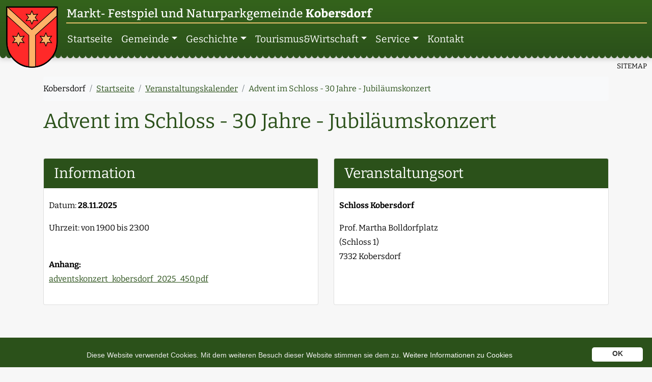

--- FILE ---
content_type: text/html; charset=UTF-8
request_url: https://www.kobersdorf.at/veranstaltung.php?v=348
body_size: 2705
content:


<!doctype html>
<html lang="de">
<head><meta charset="utf-8"><meta name="viewport" content="width=device-width, initial-scale=1, shrink-to-fit=no"><meta name="description" content="Unsere Gemeinde Kobersdorf mit den Ortsteilen Oberpetersdorf und Lindgraben liegt im n&ouml;rdlichen Teil des Bezirkes Oberpullendorf, inmitten des Burgenlandes."><meta name="author" content="carpe diem! Werbeagentur www.carpediem.at"><title>Veranstaltung Advent im Schloss - 30 Jahre - Jubil&auml;umskonzert - Marktgemeinde Festspielgemeinde Naturparkgemeinde Kobersdorf, Oberpetersdorf, Lindgraben</title><meta property="og:title" content="Marktgemeinde Festspielgemeinde Naturparkgemeinde Kobersdorf, Oberpetersdorf, Lindgraben"><meta property="og:description" content="Unsere Gemeinde Kobersdorf mit den Ortsteilen Oberpetersdorf und Lindgraben liegt im n&ouml;rdlichen Teil des Bezirkes Oberpullendorf, inmitten des Burgenlandes."><meta property="og:type" content="website"><meta property="og:url" content="http://www.kobersdorf.at"><meta property="og:image" content="http://www.kobersdorf.at/images/social-branding.png"><meta property="og:site_name" content="Marktgemeinde Festspielgemeinde Naturparkgemeinde Kobersdorf, Oberpetersdorf, Lindgraben"><link rel="apple-touch-icon" sizes="180x180" href="icon/apple-touch-icon.png"><link rel="icon" type="image/png" sizes="32x32" href="icon/favicon-32x32.png"><link rel="icon" type="image/png" sizes="16x16" href="icon/favicon-16x16.png"><link rel="manifest" href="site.webmanifest"><link rel="mask-icon" href="icon/safari-pinned-tab.svg" color="#ff2929"><meta name="msapplication-TileColor" content="#ff2929"><meta name="theme-color" content="#ff2929"><link href="css/custom.css" rel="stylesheet"></head><body><div class="nav_wrapper fixed-top"><!--<div class="sitemap"><a href="sitemap.php">Sitemap</a></div>--><div class="topbrand"><img src="images/kobersdorf_headline.svg" class="img img-fluid" alt="Marktgemeinde Festspielgemeinde Naturparkgemeinde Kobersdor"></div><a class="skip-main" href="#seiteninhalt">Direkt zum Seiteninhalt</a><nav class="navbar navbar-expand-lg"><a class="navbar-brand" href="index.php"><img src="images/kobersdorf_wappen.svg" class="img img-fluid" alt="Wappen von Kobersdorf"></a><button class="navbar-toggler" id="nbt" type="button" data-toggle="collapse" data-target="#navbarMain" aria-controls="nbt" aria-expanded="false" aria-label="Navigation"><i class="icon-down-open"></i></button><div class="collapse navbar-collapse" id="navbarMain"><ul class="navbar-nav mr-auto"><li class="nav-item active"><a class="nav-link" href="index.php">Startseite</a></li><li class="nav-item dropdown"><a class="nav-link dropdown-toggle" href="" id="dropdown01" data-toggle="dropdown" aria-haspopup="true" aria-expanded="false">Gemeinde</a><div class="dropdown-menu" aria-labelledby="dropdown01"><a class="dropdown-item" href="gemeinderat.php">Gemeinderat</a><a class="dropdown-item" href="gemeinderatsprotokolle.php">Gemeinderatsprotokolle</a><a class="dropdown-item" href="amtlichemitteilungen.php">Amtliche Mitteilungen</a><a class="dropdown-item" href="team.php">Team</a><a class="dropdown-item" href="standesamt.php">Standesamt</a><a class="dropdown-item" href="ortsteile.php">Ortsteile</a><a class="dropdown-item" href="ausschuesse.php">Aussch&uuml;sse</a><a class="dropdown-item" href="gemeindesaal.php">Gemeindesaal Kobersdorf zu mieten</a><a class="dropdown-item" href="gemeindesaal_lindgraben.php">Gemeindesaal Lindgraben zu mieten <b>(NEU)</b></a><a class="dropdown-item" href="statistik.php">Statistik</a><a class="dropdown-item" href="ortsreportage.php">Ortsreportage Gro&szlig;gemeinde Kobersdorf</a></div></li><li class="nav-item dropdown"><a class="nav-link dropdown-toggle" href="" id="dropdown02" data-toggle="dropdown" aria-haspopup="true" aria-expanded="false">Geschichte</a><div class="dropdown-menu" aria-labelledby="dropdown02"><a class="dropdown-item" href="gemeindechronik_kobersdorf.php">Gemeindechronik Kobersdorf</a><a class="dropdown-item" href="gemeindechronik_lindgraben.php">Gemeindechronik Lindgraben</a><a class="dropdown-item" href="gemeindechronik_oberpetersdorf.php">Gemeindechronik Oberpetersdorf</a><a class="dropdown-item" href="wappen.php">Unser Wappen</a></div></li><li class="nav-item dropdown"><a class="nav-link dropdown-toggle" href="" id="dropdown03" data-toggle="dropdown" aria-haspopup="true" aria-expanded="false">Tourismus&shy;&Wirtschaft</a><div class="dropdown-menu" aria-labelledby="dropdown03"><a class="dropdown-item" href="sport.php">Sport</a><a class="dropdown-item" href="ausflugsziele.php">Ausflugsziele</a><a class="dropdown-item" href="gastronomie.php">Gastronomie</a><a class="dropdown-item" href="unterkunft.php">Unterk&uuml;nfte</a><a class="dropdown-item" href="sehenswert.php">Sehenswertes</a><a class="dropdown-item" href="kunst_kultur.php">Kunst & Kultur</a></div></li><li class="nav-item dropdown"><a class="nav-link dropdown-toggle" href="" id="dropdown04" data-toggle="dropdown" aria-haspopup="true" aria-expanded="false">Service</a><div class="dropdown-menu" aria-labelledby="dropdown04"><a class="dropdown-item" href="aerzte.php">&Auml;rzte</a><a class="dropdown-item" href="gesundesdorf.php">Gesundes Dorf <b>(NEU)</b></a><a class="dropdown-item" href="sozialstation.php">Sozialstation <b>(NEU)</b></a><a class="dropdown-item" href="nachbarschaftshilfe.php">Nachbarschaftshilfe PLUS</a><a class="dropdown-item" href="beratung.php">Krisenberatung</a><a class="dropdown-item" href="formulare.php">Formulare</a><a class="dropdown-item" href="umweltservice.php">Umweltservice</a></div></li><li class="nav-item"><a class="nav-link" href="kontakt.php">Kontakt</a></li></ul></div></nav><div class="bunting clearfix"></div></div><div class="sitemap"><a href="sitemap.php">SITEMAP</a></div><div class="topbar"></div><main id="seiteninhalt"><div class="container content mt-3"><div class="row"><div class="col-lg-12"><nav aria-label="Relative Position"><ol class="breadcrumb"><li class="breadcrumb-item">Kobersdorf</li><li class="breadcrumb-item"><a href="index.php">Startseite</a></li><li class="breadcrumb-item"><a href="veranstaltungen.php">Veranstaltungskalender</a></li><li class="breadcrumb-item active" aria-current="page">Advent im Schloss - 30 Jahre - Jubil&auml;umskonzert</li></ol></nav></div></div></div><div class="album py-0"><div class="container prettylist"><h1>Advent im Schloss - 30 Jahre - Jubil&auml;umskonzert</h1><div class="row mt-5"><div class="col-lg-6 d-flex"><div class="card mb-3 flex-fill"><div class="card-header bg-primary text-white"><h3>Information</h3></div><div class="card-body"><p>Datum: <b>28.11.2025</b></p><p>Uhrzeit: von 19:00 bis 23:00</p><p></p><p><br><b>Anhang:</b><br><a href='downloads/events/adventskonzert_kobersdorf_2025_450.pdf' target='_blank' rel='noopener'>adventskonzert_kobersdorf_2025_450.pdf</a></p></div></div></div><div class="col-lg-6 d-flex"><div class="card mb-3 flex-fill"><div class="card-header bg-primary text-white"><h3>Veranstaltungsort</h3></div><div class="card-body"><p><b>Schloss Kobersdorf</b></p><p>Prof. Martha Bolldorfplatz<br>(Schloss 1)<br>7332 Kobersdorf</p></div></div></div></div></div></div></main><button onclick="topFunction()" id="scrollTop" title="Nach oben"><span><i class="icon-up-open"></i></span></button><!-- FOOTER --><footer><div class="container py-4 mt-5"><div class="row"><div class="col-lg-8 col-md-6"><p>Gemeinde Kobersdorf im Burgenland<br>Hauptstra&szlig;e 38<br>A-7332 Kobersdorf<br>Tel.: +43&nbsp;2618&nbsp;8200<br>E-mail: <a href='mailto:&#112;&#111;&#115;&#116;&#64;&#107;&#111;&#98;&#101;&#114;&#115;&#100;&#111;&#114;&#102;&#46;&#98;&#103;&#108;&#100;&#46;&#103;&#118;&#46;&#97;&#116;'>&#112;&#111;&#115;&#116;&#64;&#107;&#111;&#98;&#101;&#114;&#115;&#100;&#111;&#114;&#102;&#46;&#98;&#103;&#108;&#100;&#46;&#103;&#118;&#46;&#97;&#116;</a><br><a href="datenschutzinformation.php">Datenschutzinformation</a></p><img src="images/familienfreundlichegemeinde.png" class="img img-fluid mb-4" alt="Familienfreundliche Gemeinde seit 2017" title="Familienfreundliche Gemeinde seit 2017"></div><div class="col-lg-4 col-md-6"><a href="https://www.b-mobil.info/fileadmin/user_upload/Mobilitaetsinfoblaetter/Kobersdorf.pdf" target="_blank" rel="noopener" title="Mobil-Info Burgenland, PDF zum Download"><img src="images/mobil_info.png" class="img img-fluid" alt="Mobil-Info Burgenland, PDF zum Download" title="Mobil-Info Burgenland, PDF zum Download" style="margin-bottom:0.5rem;"></a><a href="https://info.bml.gv.at/themen/landwirtschaft/gemeinsame-agrarpolitik-foerderungen/gap-bis-2022/laendl-entwicklung-2014-2020/erstellung_programm_le1420.html" target="_blank" rel="noopener" title="Mit Unterst�tzung von Land und Europ�ischer Region"><img src="images/banner_land_eu.png" class="img img-fluid" alt="Mit Unterst�tzung von Land und Europ�ischer Region" title="Mit Unterst�tzung von Land und Europ�ischer Region" style="margin-bottom:0.5rem;"></a><a href="https://www.efre.gv.at/" target="_blank" rel="noopener" title="Europ&auml;ische Union"><img src="images/banner_efre.png" class="img img-fluid" alt="Europ&auml;ische Union" title="Europ&auml;ische Union"></a></div></div></div><div class="copyright col-lg-12 mt-1">Pagedesign &copy;2018 - 2026 carpe diem! Werbeagentur - <a href="https://www.carpediem.at" target="_blank" rel="noopener" title="carpe diem! Werbeagentur Logodesign Webdesign Werbefotografie">www.carpediem.at</a></div></footer><script src="js/client.js"></script><script id="cookieinfo"src="js/cookieinfo_de.min.js"></script></body></html>

--- FILE ---
content_type: image/svg+xml
request_url: https://www.kobersdorf.at/images/kobersdorf_wappen.svg
body_size: 2752
content:
<?xml version="1.0" standalone="no"?>
<!DOCTYPE svg PUBLIC "-//W3C//DTD SVG 1.1//EN" "http://www.w3.org/Graphics/SVG/1.1/DTD/svg11.dtd">
<!--Generator: Xara Designer (www.xara.com), SVG filter version: 6.3.0.4-->
<svg stroke-width="0.501" stroke-linejoin="bevel" fill-rule="evenodd" xmlns:xlink="http://www.w3.org/1999/xlink" xmlns="http://www.w3.org/2000/svg" version="1.1" overflow="visible" width="78.75pt" height="93.75pt" viewBox="0 0 78.75 93.75">
 <defs>
	</defs>
 <g id="Document" fill="none" stroke="black" font-family="Times New Roman" font-size="16" transform="scale(1 -1)">
  <g id="Spread" transform="translate(0 -93.75)">
   <g id="Layer 1">
    <g id="Group" stroke-linejoin="miter" stroke="#000000">
     <g id="ClipView">
      <path d="M 2.489,91.669 L 76.582,91.669 L 76.582,40.367 C 76.582,19.919 59.987,3.329 39.536,3.329 C 19.084,3.329 2.489,19.919 2.489,40.367 L 2.489,91.669 Z" fill="#ff2929" stroke-width="1.659" marker-start="none" marker-end="none" stroke-miterlimit="79.8403193612775"/>
      <clipPath id="ClipPath">
       <path d="M 2.489,91.669 L 76.582,91.669 L 76.582,40.367 C 76.582,19.919 59.987,3.329 39.536,3.329 C 19.084,3.329 2.489,19.919 2.489,40.367 L 2.489,91.669 Z"/>
      </clipPath>
      <g clip-path="url(#ClipPath)">
       <path d="M 34.98,-16.125 L 34.98,50.119 L -12.884,93.238 L -6.316,100.537 L 39.412,58.536 L 85.141,99.736 L 91.706,92.435 L 44.796,50.171 L 44.796,-16.125 L 34.98,-16.125 Z" fill="#ffb168" stroke-width="0.857" marker-start="none" marker-end="none" stroke-miterlimit="79.8403193612775"/>
      </g>
     </g>
     <path d="M 27.979,48.853 L 22.017,48.204 L 19.598,53.695 L 17.178,48.204 L 11.216,48.853 L 14.759,44.011 L 11.216,39.168 L 17.178,39.817 L 19.597,34.325 L 22.017,39.817 L 27.979,39.168 L 24.437,44.01 L 27.979,48.853 Z" fill="#ffb168" stroke-width="0.935" marker-start="none" marker-end="none" stroke-miterlimit="79.8403193612775"/>
     <path d="M 68.446,48.853 L 62.484,48.204 L 60.065,53.695 L 57.645,48.204 L 51.683,48.853 L 55.226,44.011 L 51.683,39.168 L 57.645,39.817 L 60.064,34.325 L 62.484,39.817 L 68.446,39.168 L 64.904,44.01 L 68.446,48.853 Z" fill="#ffb168" stroke-width="0.935" marker-start="none" marker-end="none" stroke-miterlimit="79.8403193612775"/>
     <path d="M 47.822,81.202 L 41.86,80.553 L 39.441,86.044 L 37.021,80.553 L 31.059,81.202 L 34.602,76.36 L 31.059,71.517 L 37.021,72.166 L 39.44,66.674 L 41.86,72.166 L 47.822,71.517 L 44.28,76.359 L 47.822,81.202 Z" fill="#ffb168" stroke-width="0.935" marker-start="none" marker-end="none" stroke-miterlimit="79.8403193612775"/>
    </g>
    <path d="M 2.489,91.669 L 76.582,91.669 L 76.582,40.367 C 76.582,19.919 59.987,3.329 39.536,3.329 C 19.084,3.329 2.489,19.919 2.489,40.367 L 2.489,91.669 Z" stroke-linejoin="miter" stroke="#000000" stroke-width="1.659" marker-start="none" marker-end="none" stroke-miterlimit="79.8403193612775"/>
   </g>
  </g>
 </g>
</svg>


--- FILE ---
content_type: application/javascript
request_url: https://www.kobersdorf.at/js/client.js
body_size: 53979
content:
function scrollFunction(){document.body.scrollTop>200||document.documentElement.scrollTop>200?document.getElementById("scrollTop").style.display="block":document.getElementById("scrollTop").style.display="none"}function topFunction(){$("html, body").animate({scrollTop:0},"slow")}!function(e,t){"use strict";"object"==typeof module&&"object"==typeof module.exports?module.exports=e.document?t(e,!0):function(e){if(!e.document)throw new Error("jQuery requires a window with a document");return t(e)}:t(e)}("undefined"!=typeof window?window:this,function(e,t){"use strict";function n(e,t,n){var i,r=(t=t||Z).createElement("script");if(r.text=e,n)for(i in he)n[i]&&(r[i]=n[i]);t.head.appendChild(r).parentNode.removeChild(r)}function i(e){return null==e?e+"":"object"==typeof e||"function"==typeof e?oe[se.call(e)]||"object":typeof e}function r(e){var t=!!e&&"length"in e&&e.length,n=i(e);return!fe(e)&&!de(e)&&("array"===n||0===t||"number"==typeof t&&t>0&&t-1 in e)}function o(e,t){return e.nodeName&&e.nodeName.toLowerCase()===t.toLowerCase()}function s(e,t,n){return fe(t)?pe.grep(e,function(e,i){return!!t.call(e,i,e)!==n}):t.nodeType?pe.grep(e,function(e){return e===t!==n}):"string"!=typeof t?pe.grep(e,function(e){return re.call(t,e)>-1!==n}):pe.filter(t,e,n)}function a(e,t){for(;(e=e[t])&&1!==e.nodeType;);return e}function l(e){return e}function u(e){throw e}function c(e,t,n,i){var r;try{e&&fe(r=e.promise)?r.call(e).done(t).fail(n):e&&fe(r=e.then)?r.call(e,t,n):t.apply(void 0,[e].slice(i))}catch(e){n.apply(void 0,[e])}}function f(){Z.removeEventListener("DOMContentLoaded",f),e.removeEventListener("load",f),pe.ready()}function d(e,t){return t.toUpperCase()}function h(e){return e.replace(ke,"ms-").replace(Ne,d)}function p(){this.expando=pe.expando+p.uid++}function g(e,t,n){var i;if(void 0===n&&1===e.nodeType)if(i="data-"+t.replace(Pe,"-$&").toLowerCase(),"string"==typeof(n=e.getAttribute(i))){try{n=function(e){return"true"===e||"false"!==e&&("null"===e?null:e===+e+""?+e:Le.test(e)?JSON.parse(e):e)}(n)}catch(e){}je.set(e,t,n)}else n=void 0;return n}function m(e,t,n,i){var r,o,s=20,a=i?function(){return i.cur()}:function(){return pe.css(e,t,"")},l=a(),u=n&&n[3]||(pe.cssNumber[t]?"":"px"),c=(pe.cssNumber[t]||"px"!==u&&+l)&&qe.exec(pe.css(e,t));if(c&&c[3]!==u){for(l/=2,u=u||c[3],c=+l||1;s--;)pe.style(e,t,c+u),(1-o)*(1-(o=a()/l||.5))<=0&&(s=0),c/=o;c*=2,pe.style(e,t,c+u),n=n||[]}return n&&(c=+c||+l||0,r=n[1]?c+(n[1]+1)*n[2]:+n[2],i&&(i.unit=u,i.start=c,i.end=r)),r}function v(e){var t,n=e.ownerDocument,i=e.nodeName,r=Be[i];return r||(t=n.body.appendChild(n.createElement(i)),r=pe.css(t,"display"),t.parentNode.removeChild(t),"none"===r&&(r="block"),Be[i]=r,r)}function y(e,t){for(var n,i,r=[],o=0,s=e.length;o<s;o++)(i=e[o]).style&&(n=i.style.display,t?("none"===n&&(r[o]=Oe.get(i,"display")||null,r[o]||(i.style.display="")),""===i.style.display&&Re(i)&&(r[o]=v(i))):"none"!==n&&(r[o]="none",Oe.set(i,"display",n)));for(o=0;o<s;o++)null!=r[o]&&(e[o].style.display=r[o]);return e}function b(e,t){var n;return n=void 0!==e.getElementsByTagName?e.getElementsByTagName(t||"*"):void 0!==e.querySelectorAll?e.querySelectorAll(t||"*"):[],void 0===t||t&&o(e,t)?pe.merge([e],n):n}function _(e,t){for(var n=0,i=e.length;n<i;n++)Oe.set(e[n],"globalEval",!t||Oe.get(t[n],"globalEval"))}function w(e,t,n,r,o){for(var s,a,l,u,c,f,d=t.createDocumentFragment(),h=[],p=0,g=e.length;p<g;p++)if((s=e[p])||0===s)if("object"===i(s))pe.merge(h,s.nodeType?[s]:s);else if(Qe.test(s)){for(a=a||d.appendChild(t.createElement("div")),l=(Ue.exec(s)||["",""])[1].toLowerCase(),u=Ke[l]||Ke._default,a.innerHTML=u[1]+pe.htmlPrefilter(s)+u[2],f=u[0];f--;)a=a.lastChild;pe.merge(h,a.childNodes),(a=d.firstChild).textContent=""}else h.push(t.createTextNode(s));for(d.textContent="",p=0;s=h[p++];)if(r&&pe.inArray(s,r)>-1)o&&o.push(s);else if(c=pe.contains(s.ownerDocument,s),a=b(d.appendChild(s),"script"),c&&_(a),n)for(f=0;s=a[f++];)$e.test(s.type||"")&&n.push(s);return d}function E(){return!0}function x(){return!1}function T(){try{return Z.activeElement}catch(e){}}function C(e,t,n,i,r,o){var s,a;if("object"==typeof t){"string"!=typeof n&&(i=i||n,n=void 0);for(a in t)C(e,a,n,i,t[a],o);return e}if(null==i&&null==r?(r=n,i=n=void 0):null==r&&("string"==typeof n?(r=i,i=void 0):(r=i,i=n,n=void 0)),!1===r)r=x;else if(!r)return e;return 1===o&&(s=r,(r=function(e){return pe().off(e),s.apply(this,arguments)}).guid=s.guid||(s.guid=pe.guid++)),e.each(function(){pe.event.add(this,t,r,i,n)})}function S(e,t){return o(e,"table")&&o(11!==t.nodeType?t:t.firstChild,"tr")?pe(e).children("tbody")[0]||e:e}function D(e){return e.type=(null!==e.getAttribute("type"))+"/"+e.type,e}function A(e){return"true/"===(e.type||"").slice(0,5)?e.type=e.type.slice(5):e.removeAttribute("type"),e}function k(e,t){var n,i,r,o,s,a,l,u;if(1===t.nodeType){if(Oe.hasData(e)&&(o=Oe.access(e),s=Oe.set(t,o),u=o.events)){delete s.handle,s.events={};for(r in u)for(n=0,i=u[r].length;n<i;n++)pe.event.add(t,r,u[r][n])}je.hasData(e)&&(a=je.access(e),l=pe.extend({},a),je.set(t,l))}}function N(e,t){var n=t.nodeName.toLowerCase();"input"===n&&We.test(e.type)?t.checked=e.checked:"input"!==n&&"textarea"!==n||(t.defaultValue=e.defaultValue)}function I(e,t,i,r){t=ne.apply([],t);var o,s,a,l,u,c,f=0,d=e.length,h=d-1,p=t[0],g=fe(p);if(g||d>1&&"string"==typeof p&&!ce.checkClone&&Ze.test(p))return e.each(function(n){var o=e.eq(n);g&&(t[0]=p.call(this,n,o.html())),I(o,t,i,r)});if(d&&(o=w(t,e[0].ownerDocument,!1,e,r),s=o.firstChild,1===o.childNodes.length&&(o=s),s||r)){for(l=(a=pe.map(b(o,"script"),D)).length;f<d;f++)u=o,f!==h&&(u=pe.clone(u,!0,!0),l&&pe.merge(a,b(u,"script"))),i.call(e[f],u,f);if(l)for(c=a[a.length-1].ownerDocument,pe.map(a,A),f=0;f<l;f++)u=a[f],$e.test(u.type||"")&&!Oe.access(u,"globalEval")&&pe.contains(c,u)&&(u.src&&"module"!==(u.type||"").toLowerCase()?pe._evalUrl&&pe._evalUrl(u.src):n(u.textContent.replace(et,""),c,u))}return e}function O(e,t,n){for(var i,r=t?pe.filter(t,e):e,o=0;null!=(i=r[o]);o++)n||1!==i.nodeType||pe.cleanData(b(i)),i.parentNode&&(n&&pe.contains(i.ownerDocument,i)&&_(b(i,"script")),i.parentNode.removeChild(i));return e}function j(e,t,n){var i,r,o,s,a=e.style;return(n=n||nt(e))&&(""!==(s=n.getPropertyValue(t)||n[t])||pe.contains(e.ownerDocument,e)||(s=pe.style(e,t)),!ce.pixelBoxStyles()&&tt.test(s)&&it.test(t)&&(i=a.width,r=a.minWidth,o=a.maxWidth,a.minWidth=a.maxWidth=a.width=s,s=n.width,a.width=i,a.minWidth=r,a.maxWidth=o)),void 0!==s?s+"":s}function L(e,t){return{get:function(){if(!e())return(this.get=t).apply(this,arguments);delete this.get}}}function P(e){var t=pe.cssProps[e];return t||(t=pe.cssProps[e]=function(e){if(e in ut)return e;for(var t=e[0].toUpperCase()+e.slice(1),n=lt.length;n--;)if((e=lt[n]+t)in ut)return e}(e)||e),t}function H(e,t,n){var i=qe.exec(t);return i?Math.max(0,i[2]-(n||0))+(i[3]||"px"):t}function q(e,t,n,i,r,o){var s="width"===t?1:0,a=0,l=0;if(n===(i?"border":"content"))return 0;for(;s<4;s+=2)"margin"===n&&(l+=pe.css(e,n+Me[s],!0,r)),i?("content"===n&&(l-=pe.css(e,"padding"+Me[s],!0,r)),"margin"!==n&&(l-=pe.css(e,"border"+Me[s]+"Width",!0,r))):(l+=pe.css(e,"padding"+Me[s],!0,r),"padding"!==n?l+=pe.css(e,"border"+Me[s]+"Width",!0,r):a+=pe.css(e,"border"+Me[s]+"Width",!0,r));return!i&&o>=0&&(l+=Math.max(0,Math.ceil(e["offset"+t[0].toUpperCase()+t.slice(1)]-o-l-a-.5))),l}function M(e,t,n){var i=nt(e),r=j(e,t,i),o="border-box"===pe.css(e,"boxSizing",!1,i),s=o;if(tt.test(r)){if(!n)return r;r="auto"}return s=s&&(ce.boxSizingReliable()||r===e.style[t]),("auto"===r||!parseFloat(r)&&"inline"===pe.css(e,"display",!1,i))&&(r=e["offset"+t[0].toUpperCase()+t.slice(1)],s=!0),(r=parseFloat(r)||0)+q(e,t,n||(o?"border":"content"),s,i,r)+"px"}function R(e,t,n,i,r){return new R.prototype.init(e,t,n,i,r)}function F(){ft&&(!1===Z.hidden&&e.requestAnimationFrame?e.requestAnimationFrame(F):e.setTimeout(F,pe.fx.interval),pe.fx.tick())}function B(){return e.setTimeout(function(){ct=void 0}),ct=Date.now()}function W(e,t){var n,i=0,r={height:e};for(t=t?1:0;i<4;i+=2-t)r["margin"+(n=Me[i])]=r["padding"+n]=e;return t&&(r.opacity=r.width=e),r}function U(e,t,n){for(var i,r=($.tweeners[t]||[]).concat($.tweeners["*"]),o=0,s=r.length;o<s;o++)if(i=r[o].call(n,t,e))return i}function $(e,t,n){var i,r,o=0,s=$.prefilters.length,a=pe.Deferred().always(function(){delete l.elem}),l=function(){if(r)return!1;for(var t=ct||B(),n=Math.max(0,u.startTime+u.duration-t),i=1-(n/u.duration||0),o=0,s=u.tweens.length;o<s;o++)u.tweens[o].run(i);return a.notifyWith(e,[u,i,n]),i<1&&s?n:(s||a.notifyWith(e,[u,1,0]),a.resolveWith(e,[u]),!1)},u=a.promise({elem:e,props:pe.extend({},t),opts:pe.extend(!0,{specialEasing:{},easing:pe.easing._default},n),originalProperties:t,originalOptions:n,startTime:ct||B(),duration:n.duration,tweens:[],createTween:function(t,n){var i=pe.Tween(e,u.opts,t,n,u.opts.specialEasing[t]||u.opts.easing);return u.tweens.push(i),i},stop:function(t){var n=0,i=t?u.tweens.length:0;if(r)return this;for(r=!0;n<i;n++)u.tweens[n].run(1);return t?(a.notifyWith(e,[u,1,0]),a.resolveWith(e,[u,t])):a.rejectWith(e,[u,t]),this}}),c=u.props;for(function(e,t){var n,i,r,o,s;for(n in e)if(i=h(n),r=t[i],o=e[n],Array.isArray(o)&&(r=o[1],o=e[n]=o[0]),n!==i&&(e[i]=o,delete e[n]),(s=pe.cssHooks[i])&&"expand"in s){o=s.expand(o),delete e[i];for(n in o)n in e||(e[n]=o[n],t[n]=r)}else t[i]=r}(c,u.opts.specialEasing);o<s;o++)if(i=$.prefilters[o].call(u,e,c,u.opts))return fe(i.stop)&&(pe._queueHooks(u.elem,u.opts.queue).stop=i.stop.bind(i)),i;return pe.map(c,U,u),fe(u.opts.start)&&u.opts.start.call(e,u),u.progress(u.opts.progress).done(u.opts.done,u.opts.complete).fail(u.opts.fail).always(u.opts.always),pe.fx.timer(pe.extend(l,{elem:e,anim:u,queue:u.opts.queue})),u}function K(e){return(e.match(Ce)||[]).join(" ")}function Q(e){return e.getAttribute&&e.getAttribute("class")||""}function Y(e){return Array.isArray(e)?e:"string"==typeof e?e.match(Ce)||[]:[]}function V(e,t,n,r){var o;if(Array.isArray(t))pe.each(t,function(t,i){n||Tt.test(e)?r(e,i):V(e+"["+("object"==typeof i&&null!=i?t:"")+"]",i,n,r)});else if(n||"object"!==i(t))r(e,t);else for(o in t)V(e+"["+o+"]",t[o],n,r)}function z(e){return function(t,n){"string"!=typeof t&&(n=t,t="*");var i,r=0,o=t.toLowerCase().match(Ce)||[];if(fe(n))for(;i=o[r++];)"+"===i[0]?(i=i.slice(1)||"*",(e[i]=e[i]||[]).unshift(n)):(e[i]=e[i]||[]).push(n)}}function X(e,t,n,i){function r(a){var l;return o[a]=!0,pe.each(e[a]||[],function(e,a){var u=a(t,n,i);return"string"!=typeof u||s||o[u]?s?!(l=u):void 0:(t.dataTypes.unshift(u),r(u),!1)}),l}var o={},s=e===Pt;return r(t.dataTypes[0])||!o["*"]&&r("*")}function G(e,t){var n,i,r=pe.ajaxSettings.flatOptions||{};for(n in t)void 0!==t[n]&&((r[n]?e:i||(i={}))[n]=t[n]);return i&&pe.extend(!0,e,i),e}var J=[],Z=e.document,ee=Object.getPrototypeOf,te=J.slice,ne=J.concat,ie=J.push,re=J.indexOf,oe={},se=oe.toString,ae=oe.hasOwnProperty,le=ae.toString,ue=le.call(Object),ce={},fe=function(e){return"function"==typeof e&&"number"!=typeof e.nodeType},de=function(e){return null!=e&&e===e.window},he={type:!0,src:!0,noModule:!0},pe=function(e,t){return new pe.fn.init(e,t)},ge=/^[\s\uFEFF\xA0]+|[\s\uFEFF\xA0]+$/g;pe.fn=pe.prototype={jquery:"3.3.1",constructor:pe,length:0,toArray:function(){return te.call(this)},get:function(e){return null==e?te.call(this):e<0?this[e+this.length]:this[e]},pushStack:function(e){var t=pe.merge(this.constructor(),e);return t.prevObject=this,t},each:function(e){return pe.each(this,e)},map:function(e){return this.pushStack(pe.map(this,function(t,n){return e.call(t,n,t)}))},slice:function(){return this.pushStack(te.apply(this,arguments))},first:function(){return this.eq(0)},last:function(){return this.eq(-1)},eq:function(e){var t=this.length,n=+e+(e<0?t:0);return this.pushStack(n>=0&&n<t?[this[n]]:[])},end:function(){return this.prevObject||this.constructor()},push:ie,sort:J.sort,splice:J.splice},pe.extend=pe.fn.extend=function(){var e,t,n,i,r,o,s=arguments[0]||{},a=1,l=arguments.length,u=!1;for("boolean"==typeof s&&(u=s,s=arguments[a]||{},a++),"object"==typeof s||fe(s)||(s={}),a===l&&(s=this,a--);a<l;a++)if(null!=(e=arguments[a]))for(t in e)n=s[t],s!==(i=e[t])&&(u&&i&&(pe.isPlainObject(i)||(r=Array.isArray(i)))?(r?(r=!1,o=n&&Array.isArray(n)?n:[]):o=n&&pe.isPlainObject(n)?n:{},s[t]=pe.extend(u,o,i)):void 0!==i&&(s[t]=i));return s},pe.extend({expando:"jQuery"+("3.3.1"+Math.random()).replace(/\D/g,""),isReady:!0,error:function(e){throw new Error(e)},noop:function(){},isPlainObject:function(e){var t,n;return!(!e||"[object Object]"!==se.call(e)||(t=ee(e))&&("function"!=typeof(n=ae.call(t,"constructor")&&t.constructor)||le.call(n)!==ue))},isEmptyObject:function(e){var t;for(t in e)return!1;return!0},globalEval:function(e){n(e)},each:function(e,t){var n,i=0;if(r(e))for(n=e.length;i<n&&!1!==t.call(e[i],i,e[i]);i++);else for(i in e)if(!1===t.call(e[i],i,e[i]))break;return e},trim:function(e){return null==e?"":(e+"").replace(ge,"")},makeArray:function(e,t){var n=t||[];return null!=e&&(r(Object(e))?pe.merge(n,"string"==typeof e?[e]:e):ie.call(n,e)),n},inArray:function(e,t,n){return null==t?-1:re.call(t,e,n)},merge:function(e,t){for(var n=+t.length,i=0,r=e.length;i<n;i++)e[r++]=t[i];return e.length=r,e},grep:function(e,t,n){for(var i=[],r=0,o=e.length,s=!n;r<o;r++)!t(e[r],r)!==s&&i.push(e[r]);return i},map:function(e,t,n){var i,o,s=0,a=[];if(r(e))for(i=e.length;s<i;s++)null!=(o=t(e[s],s,n))&&a.push(o);else for(s in e)null!=(o=t(e[s],s,n))&&a.push(o);return ne.apply([],a)},guid:1,support:ce}),"function"==typeof Symbol&&(pe.fn[Symbol.iterator]=J[Symbol.iterator]),pe.each("Boolean Number String Function Array Date RegExp Object Error Symbol".split(" "),function(e,t){oe["[object "+t+"]"]=t.toLowerCase()});var me=function(e){function t(e,t,n,i){var r,o,s,a,l,u,c,d=t&&t.ownerDocument,p=t?t.nodeType:9;if(n=n||[],"string"!=typeof e||!e||1!==p&&9!==p&&11!==p)return n;if(!i&&((t?t.ownerDocument||t:F)!==O&&I(t),t=t||O,L)){if(11!==p&&(l=me.exec(e)))if(r=l[1]){if(9===p){if(!(s=t.getElementById(r)))return n;if(s.id===r)return n.push(s),n}else if(d&&(s=d.getElementById(r))&&M(t,s)&&s.id===r)return n.push(s),n}else{if(l[2])return G.apply(n,t.getElementsByTagName(e)),n;if((r=l[3])&&w.getElementsByClassName&&t.getElementsByClassName)return G.apply(n,t.getElementsByClassName(r)),n}if(w.qsa&&!K[e+" "]&&(!P||!P.test(e))){if(1!==p)d=t,c=e;else if("object"!==t.nodeName.toLowerCase()){for((a=t.getAttribute("id"))?a=a.replace(_e,we):t.setAttribute("id",a=R),o=(u=C(e)).length;o--;)u[o]="#"+a+" "+h(u[o]);c=u.join(","),d=ve.test(e)&&f(t.parentNode)||t}if(c)try{return G.apply(n,d.querySelectorAll(c)),n}catch(e){}finally{a===R&&t.removeAttribute("id")}}}return D(e.replace(se,"$1"),t,n,i)}function n(){function e(n,i){return t.push(n+" ")>E.cacheLength&&delete e[t.shift()],e[n+" "]=i}var t=[];return e}function i(e){return e[R]=!0,e}function r(e){var t=O.createElement("fieldset");try{return!!e(t)}catch(e){return!1}finally{t.parentNode&&t.parentNode.removeChild(t),t=null}}function o(e,t){for(var n=e.split("|"),i=n.length;i--;)E.attrHandle[n[i]]=t}function s(e,t){var n=t&&e,i=n&&1===e.nodeType&&1===t.nodeType&&e.sourceIndex-t.sourceIndex;if(i)return i;if(n)for(;n=n.nextSibling;)if(n===t)return-1;return e?1:-1}function a(e){return function(t){return"input"===t.nodeName.toLowerCase()&&t.type===e}}function l(e){return function(t){var n=t.nodeName.toLowerCase();return("input"===n||"button"===n)&&t.type===e}}function u(e){return function(t){return"form"in t?t.parentNode&&!1===t.disabled?"label"in t?"label"in t.parentNode?t.parentNode.disabled===e:t.disabled===e:t.isDisabled===e||t.isDisabled!==!e&&xe(t)===e:t.disabled===e:"label"in t&&t.disabled===e}}function c(e){return i(function(t){return t=+t,i(function(n,i){for(var r,o=e([],n.length,t),s=o.length;s--;)n[r=o[s]]&&(n[r]=!(i[r]=n[r]))})})}function f(e){return e&&void 0!==e.getElementsByTagName&&e}function d(){}function h(e){for(var t=0,n=e.length,i="";t<n;t++)i+=e[t].value;return i}function p(e,t,n){var i=t.dir,r=t.next,o=r||i,s=n&&"parentNode"===o,a=W++;return t.first?function(t,n,r){for(;t=t[i];)if(1===t.nodeType||s)return e(t,n,r);return!1}:function(t,n,l){var u,c,f,d=[B,a];if(l){for(;t=t[i];)if((1===t.nodeType||s)&&e(t,n,l))return!0}else for(;t=t[i];)if(1===t.nodeType||s)if(f=t[R]||(t[R]={}),c=f[t.uniqueID]||(f[t.uniqueID]={}),r&&r===t.nodeName.toLowerCase())t=t[i]||t;else{if((u=c[o])&&u[0]===B&&u[1]===a)return d[2]=u[2];if(c[o]=d,d[2]=e(t,n,l))return!0}return!1}}function g(e){return e.length>1?function(t,n,i){for(var r=e.length;r--;)if(!e[r](t,n,i))return!1;return!0}:e[0]}function m(e,t,n,i,r){for(var o,s=[],a=0,l=e.length,u=null!=t;a<l;a++)(o=e[a])&&(n&&!n(o,i,r)||(s.push(o),u&&t.push(a)));return s}function v(e,n,r,o,s,a){return o&&!o[R]&&(o=v(o)),s&&!s[R]&&(s=v(s,a)),i(function(i,a,l,u){var c,f,d,h=[],p=[],g=a.length,v=i||function(e,n,i){for(var r=0,o=n.length;r<o;r++)t(e,n[r],i);return i}(n||"*",l.nodeType?[l]:l,[]),y=!e||!i&&n?v:m(v,h,e,l,u),b=r?s||(i?e:g||o)?[]:a:y;if(r&&r(y,b,l,u),o)for(c=m(b,p),o(c,[],l,u),f=c.length;f--;)(d=c[f])&&(b[p[f]]=!(y[p[f]]=d));if(i){if(s||e){if(s){for(c=[],f=b.length;f--;)(d=b[f])&&c.push(y[f]=d);s(null,b=[],c,u)}for(f=b.length;f--;)(d=b[f])&&(c=s?Z(i,d):h[f])>-1&&(i[c]=!(a[c]=d))}}else b=m(b===a?b.splice(g,b.length):b),s?s(null,a,b,u):G.apply(a,b)})}function y(e){for(var t,n,i,r=e.length,o=E.relative[e[0].type],s=o||E.relative[" "],a=o?1:0,l=p(function(e){return e===t},s,!0),u=p(function(e){return Z(t,e)>-1},s,!0),c=[function(e,n,i){var r=!o&&(i||n!==A)||((t=n).nodeType?l(e,n,i):u(e,n,i));return t=null,r}];a<r;a++)if(n=E.relative[e[a].type])c=[p(g(c),n)];else{if((n=E.filter[e[a].type].apply(null,e[a].matches))[R]){for(i=++a;i<r&&!E.relative[e[i].type];i++);return v(a>1&&g(c),a>1&&h(e.slice(0,a-1).concat({value:" "===e[a-2].type?"*":""})).replace(se,"$1"),n,a<i&&y(e.slice(a,i)),i<r&&y(e=e.slice(i)),i<r&&h(e))}c.push(n)}return g(c)}function b(e,n){var r=n.length>0,o=e.length>0,s=function(i,s,a,l,u){var c,f,d,h=0,p="0",g=i&&[],v=[],y=A,b=i||o&&E.find.TAG("*",u),_=B+=null==y?1:Math.random()||.1,w=b.length;for(u&&(A=s===O||s||u);p!==w&&null!=(c=b[p]);p++){if(o&&c){for(f=0,s||c.ownerDocument===O||(I(c),a=!L);d=e[f++];)if(d(c,s||O,a)){l.push(c);break}u&&(B=_)}r&&((c=!d&&c)&&h--,i&&g.push(c))}if(h+=p,r&&p!==h){for(f=0;d=n[f++];)d(g,v,s,a);if(i){if(h>0)for(;p--;)g[p]||v[p]||(v[p]=z.call(l));v=m(v)}G.apply(l,v),u&&!i&&v.length>0&&h+n.length>1&&t.uniqueSort(l)}return u&&(B=_,A=y),g};return r?i(s):s}var _,w,E,x,T,C,S,D,A,k,N,I,O,j,L,P,H,q,M,R="sizzle"+1*new Date,F=e.document,B=0,W=0,U=n(),$=n(),K=n(),Q=function(e,t){return e===t&&(N=!0),0},Y={}.hasOwnProperty,V=[],z=V.pop,X=V.push,G=V.push,J=V.slice,Z=function(e,t){for(var n=0,i=e.length;n<i;n++)if(e[n]===t)return n;return-1},ee="checked|selected|async|autofocus|autoplay|controls|defer|disabled|hidden|ismap|loop|multiple|open|readonly|required|scoped",te="[\\x20\\t\\r\\n\\f]",ne="(?:\\\\.|[\\w-]|[^\0-\\xa0])+",ie="\\["+te+"*("+ne+")(?:"+te+"*([*^$|!~]?=)"+te+"*(?:'((?:\\\\.|[^\\\\'])*)'|\"((?:\\\\.|[^\\\\\"])*)\"|("+ne+"))|)"+te+"*\\]",re=":("+ne+")(?:\\((('((?:\\\\.|[^\\\\'])*)'|\"((?:\\\\.|[^\\\\\"])*)\")|((?:\\\\.|[^\\\\()[\\]]|"+ie+")*)|.*)\\)|)",oe=new RegExp(te+"+","g"),se=new RegExp("^"+te+"+|((?:^|[^\\\\])(?:\\\\.)*)"+te+"+$","g"),ae=new RegExp("^"+te+"*,"+te+"*"),le=new RegExp("^"+te+"*([>+~]|"+te+")"+te+"*"),ue=new RegExp("="+te+"*([^\\]'\"]*?)"+te+"*\\]","g"),ce=new RegExp(re),fe=new RegExp("^"+ne+"$"),de={ID:new RegExp("^#("+ne+")"),CLASS:new RegExp("^\\.("+ne+")"),TAG:new RegExp("^("+ne+"|[*])"),ATTR:new RegExp("^"+ie),PSEUDO:new RegExp("^"+re),CHILD:new RegExp("^:(only|first|last|nth|nth-last)-(child|of-type)(?:\\("+te+"*(even|odd|(([+-]|)(\\d*)n|)"+te+"*(?:([+-]|)"+te+"*(\\d+)|))"+te+"*\\)|)","i"),bool:new RegExp("^(?:"+ee+")$","i"),needsContext:new RegExp("^"+te+"*[>+~]|:(even|odd|eq|gt|lt|nth|first|last)(?:\\("+te+"*((?:-\\d)?\\d*)"+te+"*\\)|)(?=[^-]|$)","i")},he=/^(?:input|select|textarea|button)$/i,pe=/^h\d$/i,ge=/^[^{]+\{\s*\[native \w/,me=/^(?:#([\w-]+)|(\w+)|\.([\w-]+))$/,ve=/[+~]/,ye=new RegExp("\\\\([\\da-f]{1,6}"+te+"?|("+te+")|.)","ig"),be=function(e,t,n){var i="0x"+t-65536;return i!=i||n?t:i<0?String.fromCharCode(i+65536):String.fromCharCode(i>>10|55296,1023&i|56320)},_e=/([\0-\x1f\x7f]|^-?\d)|^-$|[^\0-\x1f\x7f-\uFFFF\w-]/g,we=function(e,t){return t?"\0"===e?"�":e.slice(0,-1)+"\\"+e.charCodeAt(e.length-1).toString(16)+" ":"\\"+e},Ee=function(){I()},xe=p(function(e){return!0===e.disabled&&("form"in e||"label"in e)},{dir:"parentNode",next:"legend"});try{G.apply(V=J.call(F.childNodes),F.childNodes),V[F.childNodes.length].nodeType}catch(e){G={apply:V.length?function(e,t){X.apply(e,J.call(t))}:function(e,t){for(var n=e.length,i=0;e[n++]=t[i++];);e.length=n-1}}}w=t.support={},T=t.isXML=function(e){var t=e&&(e.ownerDocument||e).documentElement;return!!t&&"HTML"!==t.nodeName},I=t.setDocument=function(e){var t,n,i=e?e.ownerDocument||e:F;return i!==O&&9===i.nodeType&&i.documentElement?(O=i,j=O.documentElement,L=!T(O),F!==O&&(n=O.defaultView)&&n.top!==n&&(n.addEventListener?n.addEventListener("unload",Ee,!1):n.attachEvent&&n.attachEvent("onunload",Ee)),w.attributes=r(function(e){return e.className="i",!e.getAttribute("className")}),w.getElementsByTagName=r(function(e){return e.appendChild(O.createComment("")),!e.getElementsByTagName("*").length}),w.getElementsByClassName=ge.test(O.getElementsByClassName),w.getById=r(function(e){return j.appendChild(e).id=R,!O.getElementsByName||!O.getElementsByName(R).length}),w.getById?(E.filter.ID=function(e){var t=e.replace(ye,be);return function(e){return e.getAttribute("id")===t}},E.find.ID=function(e,t){if(void 0!==t.getElementById&&L){var n=t.getElementById(e);return n?[n]:[]}}):(E.filter.ID=function(e){var t=e.replace(ye,be);return function(e){var n=void 0!==e.getAttributeNode&&e.getAttributeNode("id");return n&&n.value===t}},E.find.ID=function(e,t){if(void 0!==t.getElementById&&L){var n,i,r,o=t.getElementById(e);if(o){if((n=o.getAttributeNode("id"))&&n.value===e)return[o];for(r=t.getElementsByName(e),i=0;o=r[i++];)if((n=o.getAttributeNode("id"))&&n.value===e)return[o]}return[]}}),E.find.TAG=w.getElementsByTagName?function(e,t){return void 0!==t.getElementsByTagName?t.getElementsByTagName(e):w.qsa?t.querySelectorAll(e):void 0}:function(e,t){var n,i=[],r=0,o=t.getElementsByTagName(e);if("*"===e){for(;n=o[r++];)1===n.nodeType&&i.push(n);return i}return o},E.find.CLASS=w.getElementsByClassName&&function(e,t){if(void 0!==t.getElementsByClassName&&L)return t.getElementsByClassName(e)},H=[],P=[],(w.qsa=ge.test(O.querySelectorAll))&&(r(function(e){j.appendChild(e).innerHTML="<a id='"+R+"'></a><select id='"+R+"-\r\\' msallowcapture=''><option selected=''></option></select>",e.querySelectorAll("[msallowcapture^='']").length&&P.push("[*^$]="+te+"*(?:''|\"\")"),e.querySelectorAll("[selected]").length||P.push("\\["+te+"*(?:value|"+ee+")"),e.querySelectorAll("[id~="+R+"-]").length||P.push("~="),e.querySelectorAll(":checked").length||P.push(":checked"),e.querySelectorAll("a#"+R+"+*").length||P.push(".#.+[+~]")}),r(function(e){e.innerHTML="<a href='' disabled='disabled'></a><select disabled='disabled'><option/></select>";var t=O.createElement("input");t.setAttribute("type","hidden"),e.appendChild(t).setAttribute("name","D"),e.querySelectorAll("[name=d]").length&&P.push("name"+te+"*[*^$|!~]?="),2!==e.querySelectorAll(":enabled").length&&P.push(":enabled",":disabled"),j.appendChild(e).disabled=!0,2!==e.querySelectorAll(":disabled").length&&P.push(":enabled",":disabled"),e.querySelectorAll("*,:x"),P.push(",.*:")})),(w.matchesSelector=ge.test(q=j.matches||j.webkitMatchesSelector||j.mozMatchesSelector||j.oMatchesSelector||j.msMatchesSelector))&&r(function(e){w.disconnectedMatch=q.call(e,"*"),q.call(e,"[s!='']:x"),H.push("!=",re)}),P=P.length&&new RegExp(P.join("|")),H=H.length&&new RegExp(H.join("|")),t=ge.test(j.compareDocumentPosition),M=t||ge.test(j.contains)?function(e,t){var n=9===e.nodeType?e.documentElement:e,i=t&&t.parentNode;return e===i||!(!i||1!==i.nodeType||!(n.contains?n.contains(i):e.compareDocumentPosition&&16&e.compareDocumentPosition(i)))}:function(e,t){if(t)for(;t=t.parentNode;)if(t===e)return!0;return!1},Q=t?function(e,t){if(e===t)return N=!0,0;var n=!e.compareDocumentPosition-!t.compareDocumentPosition;return n||(1&(n=(e.ownerDocument||e)===(t.ownerDocument||t)?e.compareDocumentPosition(t):1)||!w.sortDetached&&t.compareDocumentPosition(e)===n?e===O||e.ownerDocument===F&&M(F,e)?-1:t===O||t.ownerDocument===F&&M(F,t)?1:k?Z(k,e)-Z(k,t):0:4&n?-1:1)}:function(e,t){if(e===t)return N=!0,0;var n,i=0,r=e.parentNode,o=t.parentNode,a=[e],l=[t];if(!r||!o)return e===O?-1:t===O?1:r?-1:o?1:k?Z(k,e)-Z(k,t):0;if(r===o)return s(e,t);for(n=e;n=n.parentNode;)a.unshift(n);for(n=t;n=n.parentNode;)l.unshift(n);for(;a[i]===l[i];)i++;return i?s(a[i],l[i]):a[i]===F?-1:l[i]===F?1:0},O):O},t.matches=function(e,n){return t(e,null,null,n)},t.matchesSelector=function(e,n){if((e.ownerDocument||e)!==O&&I(e),n=n.replace(ue,"='$1']"),w.matchesSelector&&L&&!K[n+" "]&&(!H||!H.test(n))&&(!P||!P.test(n)))try{var i=q.call(e,n);if(i||w.disconnectedMatch||e.document&&11!==e.document.nodeType)return i}catch(e){}return t(n,O,null,[e]).length>0},t.contains=function(e,t){return(e.ownerDocument||e)!==O&&I(e),M(e,t)},t.attr=function(e,t){(e.ownerDocument||e)!==O&&I(e);var n=E.attrHandle[t.toLowerCase()],i=n&&Y.call(E.attrHandle,t.toLowerCase())?n(e,t,!L):void 0;return void 0!==i?i:w.attributes||!L?e.getAttribute(t):(i=e.getAttributeNode(t))&&i.specified?i.value:null},t.escape=function(e){return(e+"").replace(_e,we)},t.error=function(e){throw new Error("Syntax error, unrecognized expression: "+e)},t.uniqueSort=function(e){var t,n=[],i=0,r=0;if(N=!w.detectDuplicates,k=!w.sortStable&&e.slice(0),e.sort(Q),N){for(;t=e[r++];)t===e[r]&&(i=n.push(r));for(;i--;)e.splice(n[i],1)}return k=null,e},x=t.getText=function(e){var t,n="",i=0,r=e.nodeType;if(r){if(1===r||9===r||11===r){if("string"==typeof e.textContent)return e.textContent;for(e=e.firstChild;e;e=e.nextSibling)n+=x(e)}else if(3===r||4===r)return e.nodeValue}else for(;t=e[i++];)n+=x(t);return n},(E=t.selectors={cacheLength:50,createPseudo:i,match:de,attrHandle:{},find:{},relative:{">":{dir:"parentNode",first:!0}," ":{dir:"parentNode"},"+":{dir:"previousSibling",first:!0},"~":{dir:"previousSibling"}},preFilter:{ATTR:function(e){return e[1]=e[1].replace(ye,be),e[3]=(e[3]||e[4]||e[5]||"").replace(ye,be),"~="===e[2]&&(e[3]=" "+e[3]+" "),e.slice(0,4)},CHILD:function(e){return e[1]=e[1].toLowerCase(),"nth"===e[1].slice(0,3)?(e[3]||t.error(e[0]),e[4]=+(e[4]?e[5]+(e[6]||1):2*("even"===e[3]||"odd"===e[3])),e[5]=+(e[7]+e[8]||"odd"===e[3])):e[3]&&t.error(e[0]),e},PSEUDO:function(e){var t,n=!e[6]&&e[2];return de.CHILD.test(e[0])?null:(e[3]?e[2]=e[4]||e[5]||"":n&&ce.test(n)&&(t=C(n,!0))&&(t=n.indexOf(")",n.length-t)-n.length)&&(e[0]=e[0].slice(0,t),e[2]=n.slice(0,t)),e.slice(0,3))}},filter:{TAG:function(e){var t=e.replace(ye,be).toLowerCase();return"*"===e?function(){return!0}:function(e){return e.nodeName&&e.nodeName.toLowerCase()===t}},CLASS:function(e){var t=U[e+" "];return t||(t=new RegExp("(^|"+te+")"+e+"("+te+"|$)"))&&U(e,function(e){return t.test("string"==typeof e.className&&e.className||void 0!==e.getAttribute&&e.getAttribute("class")||"")})},ATTR:function(e,n,i){return function(r){var o=t.attr(r,e);return null==o?"!="===n:!n||(o+="","="===n?o===i:"!="===n?o!==i:"^="===n?i&&0===o.indexOf(i):"*="===n?i&&o.indexOf(i)>-1:"$="===n?i&&o.slice(-i.length)===i:"~="===n?(" "+o.replace(oe," ")+" ").indexOf(i)>-1:"|="===n&&(o===i||o.slice(0,i.length+1)===i+"-"))}},CHILD:function(e,t,n,i,r){var o="nth"!==e.slice(0,3),s="last"!==e.slice(-4),a="of-type"===t;return 1===i&&0===r?function(e){return!!e.parentNode}:function(t,n,l){var u,c,f,d,h,p,g=o!==s?"nextSibling":"previousSibling",m=t.parentNode,v=a&&t.nodeName.toLowerCase(),y=!l&&!a,b=!1;if(m){if(o){for(;g;){for(d=t;d=d[g];)if(a?d.nodeName.toLowerCase()===v:1===d.nodeType)return!1;p=g="only"===e&&!p&&"nextSibling"}return!0}if(p=[s?m.firstChild:m.lastChild],s&&y){for(b=(h=(u=(c=(f=(d=m)[R]||(d[R]={}))[d.uniqueID]||(f[d.uniqueID]={}))[e]||[])[0]===B&&u[1])&&u[2],d=h&&m.childNodes[h];d=++h&&d&&d[g]||(b=h=0)||p.pop();)if(1===d.nodeType&&++b&&d===t){c[e]=[B,h,b];break}}else if(y&&(b=h=(u=(c=(f=(d=t)[R]||(d[R]={}))[d.uniqueID]||(f[d.uniqueID]={}))[e]||[])[0]===B&&u[1]),!1===b)for(;(d=++h&&d&&d[g]||(b=h=0)||p.pop())&&((a?d.nodeName.toLowerCase()!==v:1!==d.nodeType)||!++b||(y&&((c=(f=d[R]||(d[R]={}))[d.uniqueID]||(f[d.uniqueID]={}))[e]=[B,b]),d!==t)););return(b-=r)===i||b%i==0&&b/i>=0}}},PSEUDO:function(e,n){var r,o=E.pseudos[e]||E.setFilters[e.toLowerCase()]||t.error("unsupported pseudo: "+e);return o[R]?o(n):o.length>1?(r=[e,e,"",n],E.setFilters.hasOwnProperty(e.toLowerCase())?i(function(e,t){for(var i,r=o(e,n),s=r.length;s--;)e[i=Z(e,r[s])]=!(t[i]=r[s])}):function(e){return o(e,0,r)}):o}},pseudos:{not:i(function(e){var t=[],n=[],r=S(e.replace(se,"$1"));return r[R]?i(function(e,t,n,i){for(var o,s=r(e,null,i,[]),a=e.length;a--;)(o=s[a])&&(e[a]=!(t[a]=o))}):function(e,i,o){return t[0]=e,r(t,null,o,n),t[0]=null,!n.pop()}}),has:i(function(e){return function(n){return t(e,n).length>0}}),contains:i(function(e){return e=e.replace(ye,be),function(t){return(t.textContent||t.innerText||x(t)).indexOf(e)>-1}}),lang:i(function(e){return fe.test(e||"")||t.error("unsupported lang: "+e),e=e.replace(ye,be).toLowerCase(),function(t){var n;do{if(n=L?t.lang:t.getAttribute("xml:lang")||t.getAttribute("lang"))return(n=n.toLowerCase())===e||0===n.indexOf(e+"-")}while((t=t.parentNode)&&1===t.nodeType);return!1}}),target:function(t){var n=e.location&&e.location.hash;return n&&n.slice(1)===t.id},root:function(e){return e===j},focus:function(e){return e===O.activeElement&&(!O.hasFocus||O.hasFocus())&&!!(e.type||e.href||~e.tabIndex)},enabled:u(!1),disabled:u(!0),checked:function(e){var t=e.nodeName.toLowerCase();return"input"===t&&!!e.checked||"option"===t&&!!e.selected},selected:function(e){return e.parentNode&&e.parentNode.selectedIndex,!0===e.selected},empty:function(e){for(e=e.firstChild;e;e=e.nextSibling)if(e.nodeType<6)return!1;return!0},parent:function(e){return!E.pseudos.empty(e)},header:function(e){return pe.test(e.nodeName)},input:function(e){return he.test(e.nodeName)},button:function(e){var t=e.nodeName.toLowerCase();return"input"===t&&"button"===e.type||"button"===t},text:function(e){var t;return"input"===e.nodeName.toLowerCase()&&"text"===e.type&&(null==(t=e.getAttribute("type"))||"text"===t.toLowerCase())},first:c(function(){return[0]}),last:c(function(e,t){return[t-1]}),eq:c(function(e,t,n){return[n<0?n+t:n]}),even:c(function(e,t){for(var n=0;n<t;n+=2)e.push(n);return e}),odd:c(function(e,t){for(var n=1;n<t;n+=2)e.push(n);return e}),lt:c(function(e,t,n){for(var i=n<0?n+t:n;--i>=0;)e.push(i);return e}),gt:c(function(e,t,n){for(var i=n<0?n+t:n;++i<t;)e.push(i);return e})}}).pseudos.nth=E.pseudos.eq;for(_ in{radio:!0,checkbox:!0,file:!0,password:!0,image:!0})E.pseudos[_]=a(_);for(_ in{submit:!0,reset:!0})E.pseudos[_]=l(_);return d.prototype=E.filters=E.pseudos,E.setFilters=new d,C=t.tokenize=function(e,n){var i,r,o,s,a,l,u,c=$[e+" "];if(c)return n?0:c.slice(0);for(a=e,l=[],u=E.preFilter;a;){i&&!(r=ae.exec(a))||(r&&(a=a.slice(r[0].length)||a),l.push(o=[])),i=!1,(r=le.exec(a))&&(i=r.shift(),o.push({value:i,type:r[0].replace(se," ")}),a=a.slice(i.length));for(s in E.filter)!(r=de[s].exec(a))||u[s]&&!(r=u[s](r))||(i=r.shift(),o.push({value:i,type:s,matches:r}),a=a.slice(i.length));if(!i)break}return n?a.length:a?t.error(e):$(e,l).slice(0)},S=t.compile=function(e,t){var n,i=[],r=[],o=K[e+" "];if(!o){for(t||(t=C(e)),n=t.length;n--;)(o=y(t[n]))[R]?i.push(o):r.push(o);(o=K(e,b(r,i))).selector=e}return o},D=t.select=function(e,t,n,i){var r,o,s,a,l,u="function"==typeof e&&e,c=!i&&C(e=u.selector||e);if(n=n||[],1===c.length){if((o=c[0]=c[0].slice(0)).length>2&&"ID"===(s=o[0]).type&&9===t.nodeType&&L&&E.relative[o[1].type]){if(!(t=(E.find.ID(s.matches[0].replace(ye,be),t)||[])[0]))return n;u&&(t=t.parentNode),e=e.slice(o.shift().value.length)}for(r=de.needsContext.test(e)?0:o.length;r--&&(s=o[r],!E.relative[a=s.type]);)if((l=E.find[a])&&(i=l(s.matches[0].replace(ye,be),ve.test(o[0].type)&&f(t.parentNode)||t))){if(o.splice(r,1),!(e=i.length&&h(o)))return G.apply(n,i),n;break}}return(u||S(e,c))(i,t,!L,n,!t||ve.test(e)&&f(t.parentNode)||t),n},w.sortStable=R.split("").sort(Q).join("")===R,w.detectDuplicates=!!N,I(),w.sortDetached=r(function(e){return 1&e.compareDocumentPosition(O.createElement("fieldset"))}),r(function(e){return e.innerHTML="<a href='#'></a>","#"===e.firstChild.getAttribute("href")})||o("type|href|height|width",function(e,t,n){if(!n)return e.getAttribute(t,"type"===t.toLowerCase()?1:2)}),w.attributes&&r(function(e){return e.innerHTML="<input/>",e.firstChild.setAttribute("value",""),""===e.firstChild.getAttribute("value")})||o("value",function(e,t,n){if(!n&&"input"===e.nodeName.toLowerCase())return e.defaultValue}),r(function(e){return null==e.getAttribute("disabled")})||o(ee,function(e,t,n){var i;if(!n)return!0===e[t]?t.toLowerCase():(i=e.getAttributeNode(t))&&i.specified?i.value:null}),t}(e);pe.find=me,pe.expr=me.selectors,pe.expr[":"]=pe.expr.pseudos,pe.uniqueSort=pe.unique=me.uniqueSort,pe.text=me.getText,pe.isXMLDoc=me.isXML,pe.contains=me.contains,pe.escapeSelector=me.escape;var ve=function(e,t,n){for(var i=[],r=void 0!==n;(e=e[t])&&9!==e.nodeType;)if(1===e.nodeType){if(r&&pe(e).is(n))break;i.push(e)}return i},ye=function(e,t){for(var n=[];e;e=e.nextSibling)1===e.nodeType&&e!==t&&n.push(e);return n},be=pe.expr.match.needsContext,_e=/^<([a-z][^\/\0>:\x20\t\r\n\f]*)[\x20\t\r\n\f]*\/?>(?:<\/\1>|)$/i;pe.filter=function(e,t,n){var i=t[0];return n&&(e=":not("+e+")"),1===t.length&&1===i.nodeType?pe.find.matchesSelector(i,e)?[i]:[]:pe.find.matches(e,pe.grep(t,function(e){return 1===e.nodeType}))},pe.fn.extend({find:function(e){var t,n,i=this.length,r=this;if("string"!=typeof e)return this.pushStack(pe(e).filter(function(){for(t=0;t<i;t++)if(pe.contains(r[t],this))return!0}));for(n=this.pushStack([]),t=0;t<i;t++)pe.find(e,r[t],n);return i>1?pe.uniqueSort(n):n},filter:function(e){return this.pushStack(s(this,e||[],!1))},not:function(e){return this.pushStack(s(this,e||[],!0))},is:function(e){return!!s(this,"string"==typeof e&&be.test(e)?pe(e):e||[],!1).length}});var we,Ee=/^(?:\s*(<[\w\W]+>)[^>]*|#([\w-]+))$/;(pe.fn.init=function(e,t,n){var i,r;if(!e)return this;if(n=n||we,"string"==typeof e){if(!(i="<"===e[0]&&">"===e[e.length-1]&&e.length>=3?[null,e,null]:Ee.exec(e))||!i[1]&&t)return!t||t.jquery?(t||n).find(e):this.constructor(t).find(e);if(i[1]){if(t=t instanceof pe?t[0]:t,pe.merge(this,pe.parseHTML(i[1],t&&t.nodeType?t.ownerDocument||t:Z,!0)),_e.test(i[1])&&pe.isPlainObject(t))for(i in t)fe(this[i])?this[i](t[i]):this.attr(i,t[i]);return this}return(r=Z.getElementById(i[2]))&&(this[0]=r,this.length=1),this}return e.nodeType?(this[0]=e,this.length=1,this):fe(e)?void 0!==n.ready?n.ready(e):e(pe):pe.makeArray(e,this)}).prototype=pe.fn,we=pe(Z);var xe=/^(?:parents|prev(?:Until|All))/,Te={children:!0,contents:!0,next:!0,prev:!0};pe.fn.extend({has:function(e){var t=pe(e,this),n=t.length;return this.filter(function(){for(var e=0;e<n;e++)if(pe.contains(this,t[e]))return!0})},closest:function(e,t){var n,i=0,r=this.length,o=[],s="string"!=typeof e&&pe(e);if(!be.test(e))for(;i<r;i++)for(n=this[i];n&&n!==t;n=n.parentNode)if(n.nodeType<11&&(s?s.index(n)>-1:1===n.nodeType&&pe.find.matchesSelector(n,e))){o.push(n);break}return this.pushStack(o.length>1?pe.uniqueSort(o):o)},index:function(e){return e?"string"==typeof e?re.call(pe(e),this[0]):re.call(this,e.jquery?e[0]:e):this[0]&&this[0].parentNode?this.first().prevAll().length:-1},add:function(e,t){return this.pushStack(pe.uniqueSort(pe.merge(this.get(),pe(e,t))))},addBack:function(e){return this.add(null==e?this.prevObject:this.prevObject.filter(e))}}),pe.each({parent:function(e){var t=e.parentNode;return t&&11!==t.nodeType?t:null},parents:function(e){return ve(e,"parentNode")},parentsUntil:function(e,t,n){return ve(e,"parentNode",n)},next:function(e){return a(e,"nextSibling")},prev:function(e){return a(e,"previousSibling")},nextAll:function(e){return ve(e,"nextSibling")},prevAll:function(e){return ve(e,"previousSibling")},nextUntil:function(e,t,n){return ve(e,"nextSibling",n)},prevUntil:function(e,t,n){return ve(e,"previousSibling",n)},siblings:function(e){return ye((e.parentNode||{}).firstChild,e)},children:function(e){return ye(e.firstChild)},contents:function(e){return o(e,"iframe")?e.contentDocument:(o(e,"template")&&(e=e.content||e),pe.merge([],e.childNodes))}},function(e,t){pe.fn[e]=function(n,i){var r=pe.map(this,t,n);return"Until"!==e.slice(-5)&&(i=n),i&&"string"==typeof i&&(r=pe.filter(i,r)),this.length>1&&(Te[e]||pe.uniqueSort(r),xe.test(e)&&r.reverse()),this.pushStack(r)}});var Ce=/[^\x20\t\r\n\f]+/g;pe.Callbacks=function(e){e="string"==typeof e?function(e){var t={};return pe.each(e.match(Ce)||[],function(e,n){t[n]=!0}),t}(e):pe.extend({},e);var t,n,r,o,s=[],a=[],l=-1,u=function(){for(o=o||e.once,r=t=!0;a.length;l=-1)for(n=a.shift();++l<s.length;)!1===s[l].apply(n[0],n[1])&&e.stopOnFalse&&(l=s.length,n=!1);e.memory||(n=!1),t=!1,o&&(s=n?[]:"")},c={add:function(){return s&&(n&&!t&&(l=s.length-1,a.push(n)),function t(n){pe.each(n,function(n,r){fe(r)?e.unique&&c.has(r)||s.push(r):r&&r.length&&"string"!==i(r)&&t(r)})}(arguments),n&&!t&&u()),this},remove:function(){return pe.each(arguments,function(e,t){for(var n;(n=pe.inArray(t,s,n))>-1;)s.splice(n,1),n<=l&&l--}),this},has:function(e){return e?pe.inArray(e,s)>-1:s.length>0},empty:function(){return s&&(s=[]),this},disable:function(){return o=a=[],s=n="",this},disabled:function(){return!s},lock:function(){return o=a=[],n||t||(s=n=""),this},locked:function(){return!!o},fireWith:function(e,n){return o||(n=[e,(n=n||[]).slice?n.slice():n],a.push(n),t||u()),this},fire:function(){return c.fireWith(this,arguments),this},fired:function(){return!!r}};return c},pe.extend({Deferred:function(t){var n=[["notify","progress",pe.Callbacks("memory"),pe.Callbacks("memory"),2],["resolve","done",pe.Callbacks("once memory"),pe.Callbacks("once memory"),0,"resolved"],["reject","fail",pe.Callbacks("once memory"),pe.Callbacks("once memory"),1,"rejected"]],i="pending",r={state:function(){return i},always:function(){return o.done(arguments).fail(arguments),this},catch:function(e){return r.then(null,e)},pipe:function(){var e=arguments;return pe.Deferred(function(t){pe.each(n,function(n,i){var r=fe(e[i[4]])&&e[i[4]];o[i[1]](function(){var e=r&&r.apply(this,arguments);e&&fe(e.promise)?e.promise().progress(t.notify).done(t.resolve).fail(t.reject):t[i[0]+"With"](this,r?[e]:arguments)})}),e=null}).promise()},then:function(t,i,r){function o(t,n,i,r){return function(){var a=this,c=arguments,f=function(){var e,f;if(!(t<s)){if((e=i.apply(a,c))===n.promise())throw new TypeError("Thenable self-resolution");f=e&&("object"==typeof e||"function"==typeof e)&&e.then,fe(f)?r?f.call(e,o(s,n,l,r),o(s,n,u,r)):(s++,f.call(e,o(s,n,l,r),o(s,n,u,r),o(s,n,l,n.notifyWith))):(i!==l&&(a=void 0,c=[e]),(r||n.resolveWith)(a,c))}},d=r?f:function(){try{f()}catch(e){pe.Deferred.exceptionHook&&pe.Deferred.exceptionHook(e,d.stackTrace),t+1>=s&&(i!==u&&(a=void 0,c=[e]),n.rejectWith(a,c))}};t?d():(pe.Deferred.getStackHook&&(d.stackTrace=pe.Deferred.getStackHook()),e.setTimeout(d))}}var s=0;return pe.Deferred(function(e){n[0][3].add(o(0,e,fe(r)?r:l,e.notifyWith)),n[1][3].add(o(0,e,fe(t)?t:l)),n[2][3].add(o(0,e,fe(i)?i:u))}).promise()},promise:function(e){return null!=e?pe.extend(e,r):r}},o={};return pe.each(n,function(e,t){var s=t[2],a=t[5];r[t[1]]=s.add,a&&s.add(function(){i=a},n[3-e][2].disable,n[3-e][3].disable,n[0][2].lock,n[0][3].lock),s.add(t[3].fire),o[t[0]]=function(){return o[t[0]+"With"](this===o?void 0:this,arguments),this},o[t[0]+"With"]=s.fireWith}),r.promise(o),t&&t.call(o,o),o},when:function(e){var t=arguments.length,n=t,i=Array(n),r=te.call(arguments),o=pe.Deferred(),s=function(e){return function(n){i[e]=this,r[e]=arguments.length>1?te.call(arguments):n,--t||o.resolveWith(i,r)}};if(t<=1&&(c(e,o.done(s(n)).resolve,o.reject,!t),"pending"===o.state()||fe(r[n]&&r[n].then)))return o.then();for(;n--;)c(r[n],s(n),o.reject);return o.promise()}});var Se=/^(Eval|Internal|Range|Reference|Syntax|Type|URI)Error$/;pe.Deferred.exceptionHook=function(t,n){e.console&&e.console.warn&&t&&Se.test(t.name)&&e.console.warn("jQuery.Deferred exception: "+t.message,t.stack,n)},pe.readyException=function(t){e.setTimeout(function(){throw t})};var De=pe.Deferred();pe.fn.ready=function(e){return De.then(e).catch(function(e){pe.readyException(e)}),this},pe.extend({isReady:!1,readyWait:1,ready:function(e){(!0===e?--pe.readyWait:pe.isReady)||(pe.isReady=!0,!0!==e&&--pe.readyWait>0||De.resolveWith(Z,[pe]))}}),pe.ready.then=De.then,"complete"===Z.readyState||"loading"!==Z.readyState&&!Z.documentElement.doScroll?e.setTimeout(pe.ready):(Z.addEventListener("DOMContentLoaded",f),e.addEventListener("load",f));var Ae=function(e,t,n,r,o,s,a){var l=0,u=e.length,c=null==n;if("object"===i(n)){o=!0;for(l in n)Ae(e,t,l,n[l],!0,s,a)}else if(void 0!==r&&(o=!0,fe(r)||(a=!0),c&&(a?(t.call(e,r),t=null):(c=t,t=function(e,t,n){return c.call(pe(e),n)})),t))for(;l<u;l++)t(e[l],n,a?r:r.call(e[l],l,t(e[l],n)));return o?e:c?t.call(e):u?t(e[0],n):s},ke=/^-ms-/,Ne=/-([a-z])/g,Ie=function(e){return 1===e.nodeType||9===e.nodeType||!+e.nodeType};p.uid=1,p.prototype={cache:function(e){var t=e[this.expando];return t||(t={},Ie(e)&&(e.nodeType?e[this.expando]=t:Object.defineProperty(e,this.expando,{value:t,configurable:!0}))),t},set:function(e,t,n){var i,r=this.cache(e);if("string"==typeof t)r[h(t)]=n;else for(i in t)r[h(i)]=t[i];return r},get:function(e,t){return void 0===t?this.cache(e):e[this.expando]&&e[this.expando][h(t)]},access:function(e,t,n){return void 0===t||t&&"string"==typeof t&&void 0===n?this.get(e,t):(this.set(e,t,n),void 0!==n?n:t)},remove:function(e,t){var n,i=e[this.expando];if(void 0!==i){if(void 0!==t){n=(t=Array.isArray(t)?t.map(h):(t=h(t))in i?[t]:t.match(Ce)||[]).length;for(;n--;)delete i[t[n]]}(void 0===t||pe.isEmptyObject(i))&&(e.nodeType?e[this.expando]=void 0:delete e[this.expando])}},hasData:function(e){var t=e[this.expando];return void 0!==t&&!pe.isEmptyObject(t)}};var Oe=new p,je=new p,Le=/^(?:\{[\w\W]*\}|\[[\w\W]*\])$/,Pe=/[A-Z]/g;pe.extend({hasData:function(e){return je.hasData(e)||Oe.hasData(e)},data:function(e,t,n){return je.access(e,t,n)},removeData:function(e,t){je.remove(e,t)},_data:function(e,t,n){return Oe.access(e,t,n)},_removeData:function(e,t){Oe.remove(e,t)}}),pe.fn.extend({data:function(e,t){var n,i,r,o=this[0],s=o&&o.attributes;if(void 0===e){if(this.length&&(r=je.get(o),1===o.nodeType&&!Oe.get(o,"hasDataAttrs"))){for(n=s.length;n--;)s[n]&&0===(i=s[n].name).indexOf("data-")&&(i=h(i.slice(5)),g(o,i,r[i]));Oe.set(o,"hasDataAttrs",!0)}return r}return"object"==typeof e?this.each(function(){je.set(this,e)}):Ae(this,function(t){var n;if(o&&void 0===t){if(void 0!==(n=je.get(o,e)))return n;if(void 0!==(n=g(o,e)))return n}else this.each(function(){je.set(this,e,t)})},null,t,arguments.length>1,null,!0)},removeData:function(e){return this.each(function(){je.remove(this,e)})}}),pe.extend({queue:function(e,t,n){var i;if(e)return t=(t||"fx")+"queue",i=Oe.get(e,t),n&&(!i||Array.isArray(n)?i=Oe.access(e,t,pe.makeArray(n)):i.push(n)),i||[]},dequeue:function(e,t){t=t||"fx";var n=pe.queue(e,t),i=n.length,r=n.shift(),o=pe._queueHooks(e,t);"inprogress"===r&&(r=n.shift(),i--),r&&("fx"===t&&n.unshift("inprogress"),delete o.stop,r.call(e,function(){pe.dequeue(e,t)},o)),!i&&o&&o.empty.fire()},_queueHooks:function(e,t){var n=t+"queueHooks";return Oe.get(e,n)||Oe.access(e,n,{empty:pe.Callbacks("once memory").add(function(){Oe.remove(e,[t+"queue",n])})})}}),pe.fn.extend({queue:function(e,t){var n=2;return"string"!=typeof e&&(t=e,e="fx",n--),arguments.length<n?pe.queue(this[0],e):void 0===t?this:this.each(function(){var n=pe.queue(this,e,t);pe._queueHooks(this,e),"fx"===e&&"inprogress"!==n[0]&&pe.dequeue(this,e)})},dequeue:function(e){return this.each(function(){pe.dequeue(this,e)})},clearQueue:function(e){return this.queue(e||"fx",[])},promise:function(e,t){var n,i=1,r=pe.Deferred(),o=this,s=this.length,a=function(){--i||r.resolveWith(o,[o])};for("string"!=typeof e&&(t=e,e=void 0),e=e||"fx";s--;)(n=Oe.get(o[s],e+"queueHooks"))&&n.empty&&(i++,n.empty.add(a));return a(),r.promise(t)}});var He=/[+-]?(?:\d*\.|)\d+(?:[eE][+-]?\d+|)/.source,qe=new RegExp("^(?:([+-])=|)("+He+")([a-z%]*)$","i"),Me=["Top","Right","Bottom","Left"],Re=function(e,t){return"none"===(e=t||e).style.display||""===e.style.display&&pe.contains(e.ownerDocument,e)&&"none"===pe.css(e,"display")},Fe=function(e,t,n,i){var r,o,s={};for(o in t)s[o]=e.style[o],e.style[o]=t[o];r=n.apply(e,i||[]);for(o in t)e.style[o]=s[o];return r},Be={};pe.fn.extend({show:function(){return y(this,!0)},hide:function(){return y(this)},toggle:function(e){return"boolean"==typeof e?e?this.show():this.hide():this.each(function(){Re(this)?pe(this).show():pe(this).hide()})}});var We=/^(?:checkbox|radio)$/i,Ue=/<([a-z][^\/\0>\x20\t\r\n\f]+)/i,$e=/^$|^module$|\/(?:java|ecma)script/i,Ke={option:[1,"<select multiple='multiple'>","</select>"],thead:[1,"<table>","</table>"],col:[2,"<table><colgroup>","</colgroup></table>"],tr:[2,"<table><tbody>","</tbody></table>"],td:[3,"<table><tbody><tr>","</tr></tbody></table>"],_default:[0,"",""]};Ke.optgroup=Ke.option,Ke.tbody=Ke.tfoot=Ke.colgroup=Ke.caption=Ke.thead,Ke.th=Ke.td;var Qe=/<|&#?\w+;/;!function(){var e=Z.createDocumentFragment().appendChild(Z.createElement("div")),t=Z.createElement("input");t.setAttribute("type","radio"),t.setAttribute("checked","checked"),t.setAttribute("name","t"),e.appendChild(t),ce.checkClone=e.cloneNode(!0).cloneNode(!0).lastChild.checked,e.innerHTML="<textarea>x</textarea>",ce.noCloneChecked=!!e.cloneNode(!0).lastChild.defaultValue}();var Ye=Z.documentElement,Ve=/^key/,ze=/^(?:mouse|pointer|contextmenu|drag|drop)|click/,Xe=/^([^.]*)(?:\.(.+)|)/;pe.event={global:{},add:function(e,t,n,i,r){var o,s,a,l,u,c,f,d,h,p,g,m=Oe.get(e);if(m)for(n.handler&&(n=(o=n).handler,r=o.selector),r&&pe.find.matchesSelector(Ye,r),n.guid||(n.guid=pe.guid++),(l=m.events)||(l=m.events={}),(s=m.handle)||(s=m.handle=function(t){return void 0!==pe&&pe.event.triggered!==t.type?pe.event.dispatch.apply(e,arguments):void 0}),u=(t=(t||"").match(Ce)||[""]).length;u--;)h=g=(a=Xe.exec(t[u])||[])[1],p=(a[2]||"").split(".").sort(),h&&(f=pe.event.special[h]||{},h=(r?f.delegateType:f.bindType)||h,f=pe.event.special[h]||{},c=pe.extend({type:h,origType:g,data:i,handler:n,guid:n.guid,selector:r,needsContext:r&&pe.expr.match.needsContext.test(r),namespace:p.join(".")},o),(d=l[h])||((d=l[h]=[]).delegateCount=0,f.setup&&!1!==f.setup.call(e,i,p,s)||e.addEventListener&&e.addEventListener(h,s)),f.add&&(f.add.call(e,c),c.handler.guid||(c.handler.guid=n.guid)),r?d.splice(d.delegateCount++,0,c):d.push(c),pe.event.global[h]=!0)},remove:function(e,t,n,i,r){var o,s,a,l,u,c,f,d,h,p,g,m=Oe.hasData(e)&&Oe.get(e);if(m&&(l=m.events)){for(u=(t=(t||"").match(Ce)||[""]).length;u--;)if(a=Xe.exec(t[u])||[],h=g=a[1],p=(a[2]||"").split(".").sort(),h){for(f=pe.event.special[h]||{},d=l[h=(i?f.delegateType:f.bindType)||h]||[],a=a[2]&&new RegExp("(^|\\.)"+p.join("\\.(?:.*\\.|)")+"(\\.|$)"),s=o=d.length;o--;)c=d[o],!r&&g!==c.origType||n&&n.guid!==c.guid||a&&!a.test(c.namespace)||i&&i!==c.selector&&("**"!==i||!c.selector)||(d.splice(o,1),c.selector&&d.delegateCount--,f.remove&&f.remove.call(e,c));s&&!d.length&&(f.teardown&&!1!==f.teardown.call(e,p,m.handle)||pe.removeEvent(e,h,m.handle),delete l[h])}else for(h in l)pe.event.remove(e,h+t[u],n,i,!0);pe.isEmptyObject(l)&&Oe.remove(e,"handle events")}},dispatch:function(e){var t,n,i,r,o,s,a=pe.event.fix(e),l=new Array(arguments.length),u=(Oe.get(this,"events")||{})[a.type]||[],c=pe.event.special[a.type]||{};for(l[0]=a,t=1;t<arguments.length;t++)l[t]=arguments[t];if(a.delegateTarget=this,!c.preDispatch||!1!==c.preDispatch.call(this,a)){for(s=pe.event.handlers.call(this,a,u),t=0;(r=s[t++])&&!a.isPropagationStopped();)for(a.currentTarget=r.elem,n=0;(o=r.handlers[n++])&&!a.isImmediatePropagationStopped();)a.rnamespace&&!a.rnamespace.test(o.namespace)||(a.handleObj=o,a.data=o.data,void 0!==(i=((pe.event.special[o.origType]||{}).handle||o.handler).apply(r.elem,l))&&!1===(a.result=i)&&(a.preventDefault(),a.stopPropagation()));return c.postDispatch&&c.postDispatch.call(this,a),a.result}},handlers:function(e,t){var n,i,r,o,s,a=[],l=t.delegateCount,u=e.target;if(l&&u.nodeType&&!("click"===e.type&&e.button>=1))for(;u!==this;u=u.parentNode||this)if(1===u.nodeType&&("click"!==e.type||!0!==u.disabled)){for(o=[],s={},n=0;n<l;n++)void 0===s[r=(i=t[n]).selector+" "]&&(s[r]=i.needsContext?pe(r,this).index(u)>-1:pe.find(r,this,null,[u]).length),s[r]&&o.push(i);o.length&&a.push({elem:u,handlers:o})}return u=this,l<t.length&&a.push({elem:u,handlers:t.slice(l)}),a},addProp:function(e,t){Object.defineProperty(pe.Event.prototype,e,{enumerable:!0,configurable:!0,get:fe(t)?function(){if(this.originalEvent)return t(this.originalEvent)}:function(){if(this.originalEvent)return this.originalEvent[e]},set:function(t){Object.defineProperty(this,e,{enumerable:!0,configurable:!0,writable:!0,value:t})}})},fix:function(e){return e[pe.expando]?e:new pe.Event(e)},special:{load:{noBubble:!0},focus:{trigger:function(){if(this!==T()&&this.focus)return this.focus(),!1},delegateType:"focusin"},blur:{trigger:function(){if(this===T()&&this.blur)return this.blur(),!1},delegateType:"focusout"},click:{trigger:function(){if("checkbox"===this.type&&this.click&&o(this,"input"))return this.click(),!1},_default:function(e){return o(e.target,"a")}},beforeunload:{postDispatch:function(e){void 0!==e.result&&e.originalEvent&&(e.originalEvent.returnValue=e.result)}}}},pe.removeEvent=function(e,t,n){e.removeEventListener&&e.removeEventListener(t,n)},pe.Event=function(e,t){if(!(this instanceof pe.Event))return new pe.Event(e,t);e&&e.type?(this.originalEvent=e,this.type=e.type,this.isDefaultPrevented=e.defaultPrevented||void 0===e.defaultPrevented&&!1===e.returnValue?E:x,this.target=e.target&&3===e.target.nodeType?e.target.parentNode:e.target,this.currentTarget=e.currentTarget,this.relatedTarget=e.relatedTarget):this.type=e,t&&pe.extend(this,t),this.timeStamp=e&&e.timeStamp||Date.now(),this[pe.expando]=!0},pe.Event.prototype={constructor:pe.Event,isDefaultPrevented:x,isPropagationStopped:x,isImmediatePropagationStopped:x,isSimulated:!1,preventDefault:function(){var e=this.originalEvent;this.isDefaultPrevented=E,e&&!this.isSimulated&&e.preventDefault()},stopPropagation:function(){var e=this.originalEvent;this.isPropagationStopped=E,e&&!this.isSimulated&&e.stopPropagation()},stopImmediatePropagation:function(){var e=this.originalEvent;this.isImmediatePropagationStopped=E,e&&!this.isSimulated&&e.stopImmediatePropagation(),this.stopPropagation()}},pe.each({altKey:!0,bubbles:!0,cancelable:!0,changedTouches:!0,ctrlKey:!0,detail:!0,eventPhase:!0,metaKey:!0,pageX:!0,pageY:!0,shiftKey:!0,view:!0,char:!0,charCode:!0,key:!0,keyCode:!0,button:!0,buttons:!0,clientX:!0,clientY:!0,offsetX:!0,offsetY:!0,pointerId:!0,pointerType:!0,screenX:!0,screenY:!0,targetTouches:!0,toElement:!0,touches:!0,which:function(e){var t=e.button;return null==e.which&&Ve.test(e.type)?null!=e.charCode?e.charCode:e.keyCode:!e.which&&void 0!==t&&ze.test(e.type)?1&t?1:2&t?3:4&t?2:0:e.which}},pe.event.addProp),pe.each({mouseenter:"mouseover",mouseleave:"mouseout",pointerenter:"pointerover",pointerleave:"pointerout"},function(e,t){pe.event.special[e]={delegateType:t,bindType:t,handle:function(e){var n,i=e.relatedTarget,r=e.handleObj;return i&&(i===this||pe.contains(this,i))||(e.type=r.origType,n=r.handler.apply(this,arguments),e.type=t),n}}}),pe.fn.extend({on:function(e,t,n,i){return C(this,e,t,n,i)},one:function(e,t,n,i){return C(this,e,t,n,i,1)},off:function(e,t,n){var i,r;if(e&&e.preventDefault&&e.handleObj)return i=e.handleObj,pe(e.delegateTarget).off(i.namespace?i.origType+"."+i.namespace:i.origType,i.selector,i.handler),this;if("object"==typeof e){for(r in e)this.off(r,t,e[r]);return this}return!1!==t&&"function"!=typeof t||(n=t,t=void 0),!1===n&&(n=x),this.each(function(){pe.event.remove(this,e,n,t)})}});var Ge=/<(?!area|br|col|embed|hr|img|input|link|meta|param)(([a-z][^\/\0>\x20\t\r\n\f]*)[^>]*)\/>/gi,Je=/<script|<style|<link/i,Ze=/checked\s*(?:[^=]|=\s*.checked.)/i,et=/^\s*<!(?:\[CDATA\[|--)|(?:\]\]|--)>\s*$/g;pe.extend({htmlPrefilter:function(e){return e.replace(Ge,"<$1></$2>")},clone:function(e,t,n){var i,r,o,s,a=e.cloneNode(!0),l=pe.contains(e.ownerDocument,e);if(!(ce.noCloneChecked||1!==e.nodeType&&11!==e.nodeType||pe.isXMLDoc(e)))for(s=b(a),i=0,r=(o=b(e)).length;i<r;i++)N(o[i],s[i]);if(t)if(n)for(o=o||b(e),s=s||b(a),i=0,r=o.length;i<r;i++)k(o[i],s[i]);else k(e,a);return(s=b(a,"script")).length>0&&_(s,!l&&b(e,"script")),a},cleanData:function(e){for(var t,n,i,r=pe.event.special,o=0;void 0!==(n=e[o]);o++)if(Ie(n)){if(t=n[Oe.expando]){if(t.events)for(i in t.events)r[i]?pe.event.remove(n,i):pe.removeEvent(n,i,t.handle);n[Oe.expando]=void 0}n[je.expando]&&(n[je.expando]=void 0)}}}),pe.fn.extend({detach:function(e){return O(this,e,!0)},remove:function(e){return O(this,e)},text:function(e){return Ae(this,function(e){return void 0===e?pe.text(this):this.empty().each(function(){1!==this.nodeType&&11!==this.nodeType&&9!==this.nodeType||(this.textContent=e)})},null,e,arguments.length)},append:function(){return I(this,arguments,function(e){1!==this.nodeType&&11!==this.nodeType&&9!==this.nodeType||S(this,e).appendChild(e)})},prepend:function(){return I(this,arguments,function(e){if(1===this.nodeType||11===this.nodeType||9===this.nodeType){var t=S(this,e);t.insertBefore(e,t.firstChild)}})},before:function(){return I(this,arguments,function(e){this.parentNode&&this.parentNode.insertBefore(e,this)})},after:function(){return I(this,arguments,function(e){this.parentNode&&this.parentNode.insertBefore(e,this.nextSibling)})},empty:function(){for(var e,t=0;null!=(e=this[t]);t++)1===e.nodeType&&(pe.cleanData(b(e,!1)),e.textContent="");return this},clone:function(e,t){return e=null!=e&&e,t=null==t?e:t,this.map(function(){return pe.clone(this,e,t)})},html:function(e){return Ae(this,function(e){var t=this[0]||{},n=0,i=this.length;if(void 0===e&&1===t.nodeType)return t.innerHTML;if("string"==typeof e&&!Je.test(e)&&!Ke[(Ue.exec(e)||["",""])[1].toLowerCase()]){e=pe.htmlPrefilter(e);try{for(;n<i;n++)1===(t=this[n]||{}).nodeType&&(pe.cleanData(b(t,!1)),t.innerHTML=e);t=0}catch(e){}}t&&this.empty().append(e)},null,e,arguments.length)},replaceWith:function(){var e=[];return I(this,arguments,function(t){var n=this.parentNode;pe.inArray(this,e)<0&&(pe.cleanData(b(this)),n&&n.replaceChild(t,this))},e)}}),pe.each({appendTo:"append",prependTo:"prepend",insertBefore:"before",insertAfter:"after",replaceAll:"replaceWith"},function(e,t){pe.fn[e]=function(e){for(var n,i=[],r=pe(e),o=r.length-1,s=0;s<=o;s++)n=s===o?this:this.clone(!0),pe(r[s])[t](n),ie.apply(i,n.get());return this.pushStack(i)}});var tt=new RegExp("^("+He+")(?!px)[a-z%]+$","i"),nt=function(t){var n=t.ownerDocument.defaultView;return n&&n.opener||(n=e),n.getComputedStyle(t)},it=new RegExp(Me.join("|"),"i");!function(){function t(){if(u){l.style.cssText="position:absolute;left:-11111px;width:60px;margin-top:1px;padding:0;border:0",u.style.cssText="position:relative;display:block;box-sizing:border-box;overflow:scroll;margin:auto;border:1px;padding:1px;width:60%;top:1%",Ye.appendChild(l).appendChild(u);var t=e.getComputedStyle(u);i="1%"!==t.top,a=12===n(t.marginLeft),u.style.right="60%",s=36===n(t.right),r=36===n(t.width),u.style.position="absolute",o=36===u.offsetWidth||"absolute",Ye.removeChild(l),u=null}}function n(e){return Math.round(parseFloat(e))}var i,r,o,s,a,l=Z.createElement("div"),u=Z.createElement("div");u.style&&(u.style.backgroundClip="content-box",u.cloneNode(!0).style.backgroundClip="",ce.clearCloneStyle="content-box"===u.style.backgroundClip,pe.extend(ce,{boxSizingReliable:function(){return t(),r},pixelBoxStyles:function(){return t(),s},pixelPosition:function(){return t(),i},reliableMarginLeft:function(){return t(),a},scrollboxSize:function(){return t(),o}}))}();var rt=/^(none|table(?!-c[ea]).+)/,ot=/^--/,st={position:"absolute",visibility:"hidden",display:"block"},at={letterSpacing:"0",fontWeight:"400"},lt=["Webkit","Moz","ms"],ut=Z.createElement("div").style;pe.extend({cssHooks:{opacity:{get:function(e,t){if(t){var n=j(e,"opacity");return""===n?"1":n}}}},cssNumber:{animationIterationCount:!0,columnCount:!0,fillOpacity:!0,flexGrow:!0,flexShrink:!0,fontWeight:!0,lineHeight:!0,opacity:!0,order:!0,orphans:!0,widows:!0,zIndex:!0,zoom:!0},cssProps:{},style:function(e,t,n,i){if(e&&3!==e.nodeType&&8!==e.nodeType&&e.style){var r,o,s,a=h(t),l=ot.test(t),u=e.style;if(l||(t=P(a)),s=pe.cssHooks[t]||pe.cssHooks[a],void 0===n)return s&&"get"in s&&void 0!==(r=s.get(e,!1,i))?r:u[t];"string"==(o=typeof n)&&(r=qe.exec(n))&&r[1]&&(n=m(e,t,r),o="number"),null!=n&&n==n&&("number"===o&&(n+=r&&r[3]||(pe.cssNumber[a]?"":"px")),ce.clearCloneStyle||""!==n||0!==t.indexOf("background")||(u[t]="inherit"),s&&"set"in s&&void 0===(n=s.set(e,n,i))||(l?u.setProperty(t,n):u[t]=n))}},css:function(e,t,n,i){var r,o,s,a=h(t);return ot.test(t)||(t=P(a)),(s=pe.cssHooks[t]||pe.cssHooks[a])&&"get"in s&&(r=s.get(e,!0,n)),void 0===r&&(r=j(e,t,i)),"normal"===r&&t in at&&(r=at[t]),""===n||n?(o=parseFloat(r),!0===n||isFinite(o)?o||0:r):r}}),pe.each(["height","width"],function(e,t){pe.cssHooks[t]={get:function(e,n,i){if(n)return!rt.test(pe.css(e,"display"))||e.getClientRects().length&&e.getBoundingClientRect().width?M(e,t,i):Fe(e,st,function(){return M(e,t,i)})},set:function(e,n,i){var r,o=nt(e),s="border-box"===pe.css(e,"boxSizing",!1,o),a=i&&q(e,t,i,s,o);return s&&ce.scrollboxSize()===o.position&&(a-=Math.ceil(e["offset"+t[0].toUpperCase()+t.slice(1)]-parseFloat(o[t])-q(e,t,"border",!1,o)-.5)),a&&(r=qe.exec(n))&&"px"!==(r[3]||"px")&&(e.style[t]=n,n=pe.css(e,t)),H(0,n,a)}}}),pe.cssHooks.marginLeft=L(ce.reliableMarginLeft,function(e,t){if(t)return(parseFloat(j(e,"marginLeft"))||e.getBoundingClientRect().left-Fe(e,{marginLeft:0},function(){return e.getBoundingClientRect().left}))+"px"}),pe.each({margin:"",padding:"",border:"Width"},function(e,t){pe.cssHooks[e+t]={expand:function(n){for(var i=0,r={},o="string"==typeof n?n.split(" "):[n];i<4;i++)r[e+Me[i]+t]=o[i]||o[i-2]||o[0];return r}},"margin"!==e&&(pe.cssHooks[e+t].set=H)}),pe.fn.extend({css:function(e,t){return Ae(this,function(e,t,n){var i,r,o={},s=0;if(Array.isArray(t)){for(i=nt(e),r=t.length;s<r;s++)o[t[s]]=pe.css(e,t[s],!1,i);return o}return void 0!==n?pe.style(e,t,n):pe.css(e,t)},e,t,arguments.length>1)}}),pe.Tween=R,(R.prototype={constructor:R,init:function(e,t,n,i,r,o){this.elem=e,this.prop=n,this.easing=r||pe.easing._default,this.options=t,this.start=this.now=this.cur(),this.end=i,this.unit=o||(pe.cssNumber[n]?"":"px")},cur:function(){var e=R.propHooks[this.prop];return e&&e.get?e.get(this):R.propHooks._default.get(this)},run:function(e){var t,n=R.propHooks[this.prop];return this.options.duration?this.pos=t=pe.easing[this.easing](e,this.options.duration*e,0,1,this.options.duration):this.pos=t=e,this.now=(this.end-this.start)*t+this.start,this.options.step&&this.options.step.call(this.elem,this.now,this),n&&n.set?n.set(this):R.propHooks._default.set(this),this}}).init.prototype=R.prototype,(R.propHooks={_default:{get:function(e){var t;return 1!==e.elem.nodeType||null!=e.elem[e.prop]&&null==e.elem.style[e.prop]?e.elem[e.prop]:(t=pe.css(e.elem,e.prop,""))&&"auto"!==t?t:0},set:function(e){pe.fx.step[e.prop]?pe.fx.step[e.prop](e):1!==e.elem.nodeType||null==e.elem.style[pe.cssProps[e.prop]]&&!pe.cssHooks[e.prop]?e.elem[e.prop]=e.now:pe.style(e.elem,e.prop,e.now+e.unit)}}}).scrollTop=R.propHooks.scrollLeft={set:function(e){e.elem.nodeType&&e.elem.parentNode&&(e.elem[e.prop]=e.now)}},pe.easing={linear:function(e){return e},swing:function(e){return.5-Math.cos(e*Math.PI)/2},_default:"swing"},pe.fx=R.prototype.init,pe.fx.step={};var ct,ft,dt=/^(?:toggle|show|hide)$/,ht=/queueHooks$/;pe.Animation=pe.extend($,{tweeners:{"*":[function(e,t){var n=this.createTween(e,t);return m(n.elem,e,qe.exec(t),n),n}]},tweener:function(e,t){fe(e)?(t=e,e=["*"]):e=e.match(Ce);for(var n,i=0,r=e.length;i<r;i++)n=e[i],$.tweeners[n]=$.tweeners[n]||[],$.tweeners[n].unshift(t)},prefilters:[function(e,t,n){var i,r,o,s,a,l,u,c,f="width"in t||"height"in t,d=this,h={},p=e.style,g=e.nodeType&&Re(e),m=Oe.get(e,"fxshow");n.queue||(null==(s=pe._queueHooks(e,"fx")).unqueued&&(s.unqueued=0,a=s.empty.fire,s.empty.fire=function(){s.unqueued||a()}),s.unqueued++,d.always(function(){d.always(function(){s.unqueued--,pe.queue(e,"fx").length||s.empty.fire()})}));for(i in t)if(r=t[i],dt.test(r)){if(delete t[i],o=o||"toggle"===r,r===(g?"hide":"show")){if("show"!==r||!m||void 0===m[i])continue;g=!0}h[i]=m&&m[i]||pe.style(e,i)}if((l=!pe.isEmptyObject(t))||!pe.isEmptyObject(h)){f&&1===e.nodeType&&(n.overflow=[p.overflow,p.overflowX,p.overflowY],null==(u=m&&m.display)&&(u=Oe.get(e,"display")),"none"===(c=pe.css(e,"display"))&&(u?c=u:(y([e],!0),u=e.style.display||u,c=pe.css(e,"display"),y([e]))),("inline"===c||"inline-block"===c&&null!=u)&&"none"===pe.css(e,"float")&&(l||(d.done(function(){p.display=u}),null==u&&(c=p.display,u="none"===c?"":c)),p.display="inline-block")),n.overflow&&(p.overflow="hidden",d.always(function(){p.overflow=n.overflow[0],p.overflowX=n.overflow[1],p.overflowY=n.overflow[2]})),l=!1;for(i in h)l||(m?"hidden"in m&&(g=m.hidden):m=Oe.access(e,"fxshow",{display:u}),o&&(m.hidden=!g),g&&y([e],!0),d.done(function(){g||y([e]),Oe.remove(e,"fxshow");for(i in h)pe.style(e,i,h[i])})),l=U(g?m[i]:0,i,d),i in m||(m[i]=l.start,g&&(l.end=l.start,l.start=0))}}],prefilter:function(e,t){t?$.prefilters.unshift(e):$.prefilters.push(e)}}),pe.speed=function(e,t,n){var i=e&&"object"==typeof e?pe.extend({},e):{complete:n||!n&&t||fe(e)&&e,duration:e,easing:n&&t||t&&!fe(t)&&t};return pe.fx.off?i.duration=0:"number"!=typeof i.duration&&(i.duration in pe.fx.speeds?i.duration=pe.fx.speeds[i.duration]:i.duration=pe.fx.speeds._default),null!=i.queue&&!0!==i.queue||(i.queue="fx"),i.old=i.complete,i.complete=function(){fe(i.old)&&i.old.call(this),i.queue&&pe.dequeue(this,i.queue)},i},pe.fn.extend({fadeTo:function(e,t,n,i){return this.filter(Re).css("opacity",0).show().end().animate({opacity:t},e,n,i)},animate:function(e,t,n,i){var r=pe.isEmptyObject(e),o=pe.speed(t,n,i),s=function(){var t=$(this,pe.extend({},e),o);(r||Oe.get(this,"finish"))&&t.stop(!0)};return s.finish=s,r||!1===o.queue?this.each(s):this.queue(o.queue,s)},stop:function(e,t,n){var i=function(e){var t=e.stop;delete e.stop,t(n)};return"string"!=typeof e&&(n=t,t=e,e=void 0),t&&!1!==e&&this.queue(e||"fx",[]),this.each(function(){var t=!0,r=null!=e&&e+"queueHooks",o=pe.timers,s=Oe.get(this);if(r)s[r]&&s[r].stop&&i(s[r]);else for(r in s)s[r]&&s[r].stop&&ht.test(r)&&i(s[r]);for(r=o.length;r--;)o[r].elem!==this||null!=e&&o[r].queue!==e||(o[r].anim.stop(n),t=!1,o.splice(r,1));!t&&n||pe.dequeue(this,e)})},finish:function(e){return!1!==e&&(e=e||"fx"),this.each(function(){var t,n=Oe.get(this),i=n[e+"queue"],r=n[e+"queueHooks"],o=pe.timers,s=i?i.length:0;for(n.finish=!0,pe.queue(this,e,[]),r&&r.stop&&r.stop.call(this,!0),t=o.length;t--;)o[t].elem===this&&o[t].queue===e&&(o[t].anim.stop(!0),o.splice(t,1));for(t=0;t<s;t++)i[t]&&i[t].finish&&i[t].finish.call(this);delete n.finish})}}),pe.each(["toggle","show","hide"],function(e,t){var n=pe.fn[t];pe.fn[t]=function(e,i,r){return null==e||"boolean"==typeof e?n.apply(this,arguments):this.animate(W(t,!0),e,i,r)}}),pe.each({slideDown:W("show"),slideUp:W("hide"),slideToggle:W("toggle"),fadeIn:{opacity:"show"},fadeOut:{opacity:"hide"},fadeToggle:{opacity:"toggle"}},function(e,t){pe.fn[e]=function(e,n,i){return this.animate(t,e,n,i)}}),pe.timers=[],pe.fx.tick=function(){var e,t=0,n=pe.timers;for(ct=Date.now();t<n.length;t++)(e=n[t])()||n[t]!==e||n.splice(t--,1);n.length||pe.fx.stop(),ct=void 0},pe.fx.timer=function(e){pe.timers.push(e),pe.fx.start()},pe.fx.interval=13,pe.fx.start=function(){ft||(ft=!0,F())},pe.fx.stop=function(){ft=null},pe.fx.speeds={slow:600,fast:200,_default:400},pe.fn.delay=function(t,n){return t=pe.fx?pe.fx.speeds[t]||t:t,n=n||"fx",this.queue(n,function(n,i){var r=e.setTimeout(n,t);i.stop=function(){e.clearTimeout(r)}})},function(){var e=Z.createElement("input"),t=Z.createElement("select").appendChild(Z.createElement("option"));e.type="checkbox",ce.checkOn=""!==e.value,ce.optSelected=t.selected,(e=Z.createElement("input")).value="t",e.type="radio",ce.radioValue="t"===e.value}();var pt,gt=pe.expr.attrHandle;pe.fn.extend({attr:function(e,t){return Ae(this,pe.attr,e,t,arguments.length>1)},removeAttr:function(e){return this.each(function(){pe.removeAttr(this,e)})}}),pe.extend({attr:function(e,t,n){var i,r,o=e.nodeType;if(3!==o&&8!==o&&2!==o)return void 0===e.getAttribute?pe.prop(e,t,n):(1===o&&pe.isXMLDoc(e)||(r=pe.attrHooks[t.toLowerCase()]||(pe.expr.match.bool.test(t)?pt:void 0)),void 0!==n?null===n?void pe.removeAttr(e,t):r&&"set"in r&&void 0!==(i=r.set(e,n,t))?i:(e.setAttribute(t,n+""),n):r&&"get"in r&&null!==(i=r.get(e,t))?i:null==(i=pe.find.attr(e,t))?void 0:i)},attrHooks:{type:{set:function(e,t){if(!ce.radioValue&&"radio"===t&&o(e,"input")){var n=e.value;return e.setAttribute("type",t),n&&(e.value=n),t}}}},removeAttr:function(e,t){var n,i=0,r=t&&t.match(Ce);if(r&&1===e.nodeType)for(;n=r[i++];)e.removeAttribute(n)}}),pt={set:function(e,t,n){return!1===t?pe.removeAttr(e,n):e.setAttribute(n,n),n}},pe.each(pe.expr.match.bool.source.match(/\w+/g),function(e,t){var n=gt[t]||pe.find.attr;gt[t]=function(e,t,i){var r,o,s=t.toLowerCase();return i||(o=gt[s],gt[s]=r,r=null!=n(e,t,i)?s:null,gt[s]=o),r}});var mt=/^(?:input|select|textarea|button)$/i,vt=/^(?:a|area)$/i;pe.fn.extend({prop:function(e,t){return Ae(this,pe.prop,e,t,arguments.length>1)},removeProp:function(e){return this.each(function(){delete this[pe.propFix[e]||e]})}}),pe.extend({prop:function(e,t,n){var i,r,o=e.nodeType;if(3!==o&&8!==o&&2!==o)return 1===o&&pe.isXMLDoc(e)||(t=pe.propFix[t]||t,r=pe.propHooks[t]),void 0!==n?r&&"set"in r&&void 0!==(i=r.set(e,n,t))?i:e[t]=n:r&&"get"in r&&null!==(i=r.get(e,t))?i:e[t]},propHooks:{tabIndex:{get:function(e){var t=pe.find.attr(e,"tabindex");return t?parseInt(t,10):mt.test(e.nodeName)||vt.test(e.nodeName)&&e.href?0:-1}}},propFix:{for:"htmlFor",class:"className"}}),ce.optSelected||(pe.propHooks.selected={get:function(e){var t=e.parentNode;return t&&t.parentNode&&t.parentNode.selectedIndex,null},set:function(e){var t=e.parentNode;t&&(t.selectedIndex,t.parentNode&&t.parentNode.selectedIndex)}}),pe.each(["tabIndex","readOnly","maxLength","cellSpacing","cellPadding","rowSpan","colSpan","useMap","frameBorder","contentEditable"],function(){pe.propFix[this.toLowerCase()]=this}),pe.fn.extend({addClass:function(e){var t,n,i,r,o,s,a,l=0;if(fe(e))return this.each(function(t){pe(this).addClass(e.call(this,t,Q(this)))});if((t=Y(e)).length)for(;n=this[l++];)if(r=Q(n),i=1===n.nodeType&&" "+K(r)+" "){for(s=0;o=t[s++];)i.indexOf(" "+o+" ")<0&&(i+=o+" ");r!==(a=K(i))&&n.setAttribute("class",a)}return this},removeClass:function(e){var t,n,i,r,o,s,a,l=0;if(fe(e))return this.each(function(t){pe(this).removeClass(e.call(this,t,Q(this)))});if(!arguments.length)return this.attr("class","");if((t=Y(e)).length)for(;n=this[l++];)if(r=Q(n),i=1===n.nodeType&&" "+K(r)+" "){for(s=0;o=t[s++];)for(;i.indexOf(" "+o+" ")>-1;)i=i.replace(" "+o+" "," ");r!==(a=K(i))&&n.setAttribute("class",a)}return this},toggleClass:function(e,t){var n=typeof e,i="string"===n||Array.isArray(e);return"boolean"==typeof t&&i?t?this.addClass(e):this.removeClass(e):fe(e)?this.each(function(n){pe(this).toggleClass(e.call(this,n,Q(this),t),t)}):this.each(function(){var t,r,o,s;if(i)for(r=0,o=pe(this),s=Y(e);t=s[r++];)o.hasClass(t)?o.removeClass(t):o.addClass(t);else void 0!==e&&"boolean"!==n||((t=Q(this))&&Oe.set(this,"__className__",t),this.setAttribute&&this.setAttribute("class",t||!1===e?"":Oe.get(this,"__className__")||""))})},hasClass:function(e){var t,n,i=0;for(t=" "+e+" ";n=this[i++];)if(1===n.nodeType&&(" "+K(Q(n))+" ").indexOf(t)>-1)return!0;return!1}});var yt=/\r/g;pe.fn.extend({val:function(e){var t,n,i,r=this[0];return arguments.length?(i=fe(e),this.each(function(n){var r;1===this.nodeType&&(null==(r=i?e.call(this,n,pe(this).val()):e)?r="":"number"==typeof r?r+="":Array.isArray(r)&&(r=pe.map(r,function(e){return null==e?"":e+""})),(t=pe.valHooks[this.type]||pe.valHooks[this.nodeName.toLowerCase()])&&"set"in t&&void 0!==t.set(this,r,"value")||(this.value=r))})):r?(t=pe.valHooks[r.type]||pe.valHooks[r.nodeName.toLowerCase()])&&"get"in t&&void 0!==(n=t.get(r,"value"))?n:"string"==typeof(n=r.value)?n.replace(yt,""):null==n?"":n:void 0}}),pe.extend({valHooks:{option:{get:function(e){var t=pe.find.attr(e,"value");return null!=t?t:K(pe.text(e))}},select:{get:function(e){var t,n,i,r=e.options,s=e.selectedIndex,a="select-one"===e.type,l=a?null:[],u=a?s+1:r.length;for(i=s<0?u:a?s:0;i<u;i++)if(((n=r[i]).selected||i===s)&&!n.disabled&&(!n.parentNode.disabled||!o(n.parentNode,"optgroup"))){if(t=pe(n).val(),a)return t;l.push(t)}return l},set:function(e,t){for(var n,i,r=e.options,o=pe.makeArray(t),s=r.length;s--;)((i=r[s]).selected=pe.inArray(pe.valHooks.option.get(i),o)>-1)&&(n=!0);return n||(e.selectedIndex=-1),o}}}}),pe.each(["radio","checkbox"],function(){pe.valHooks[this]={set:function(e,t){if(Array.isArray(t))return e.checked=pe.inArray(pe(e).val(),t)>-1}},ce.checkOn||(pe.valHooks[this].get=function(e){return null===e.getAttribute("value")?"on":e.value})}),ce.focusin="onfocusin"in e;var bt=/^(?:focusinfocus|focusoutblur)$/,_t=function(e){e.stopPropagation()};pe.extend(pe.event,{trigger:function(t,n,i,r){var o,s,a,l,u,c,f,d,h=[i||Z],p=ae.call(t,"type")?t.type:t,g=ae.call(t,"namespace")?t.namespace.split("."):[];if(s=d=a=i=i||Z,3!==i.nodeType&&8!==i.nodeType&&!bt.test(p+pe.event.triggered)&&(p.indexOf(".")>-1&&(p=(g=p.split(".")).shift(),g.sort()),u=p.indexOf(":")<0&&"on"+p,t=t[pe.expando]?t:new pe.Event(p,"object"==typeof t&&t),t.isTrigger=r?2:3,t.namespace=g.join("."),t.rnamespace=t.namespace?new RegExp("(^|\\.)"+g.join("\\.(?:.*\\.|)")+"(\\.|$)"):null,t.result=void 0,t.target||(t.target=i),n=null==n?[t]:pe.makeArray(n,[t]),f=pe.event.special[p]||{},r||!f.trigger||!1!==f.trigger.apply(i,n))){if(!r&&!f.noBubble&&!de(i)){for(l=f.delegateType||p,bt.test(l+p)||(s=s.parentNode);s;s=s.parentNode)h.push(s),a=s;a===(i.ownerDocument||Z)&&h.push(a.defaultView||a.parentWindow||e)}for(o=0;(s=h[o++])&&!t.isPropagationStopped();)d=s,t.type=o>1?l:f.bindType||p,(c=(Oe.get(s,"events")||{})[t.type]&&Oe.get(s,"handle"))&&c.apply(s,n),(c=u&&s[u])&&c.apply&&Ie(s)&&(t.result=c.apply(s,n),!1===t.result&&t.preventDefault());return t.type=p,r||t.isDefaultPrevented()||f._default&&!1!==f._default.apply(h.pop(),n)||!Ie(i)||u&&fe(i[p])&&!de(i)&&((a=i[u])&&(i[u]=null),pe.event.triggered=p,t.isPropagationStopped()&&d.addEventListener(p,_t),i[p](),t.isPropagationStopped()&&d.removeEventListener(p,_t),pe.event.triggered=void 0,a&&(i[u]=a)),t.result}},simulate:function(e,t,n){var i=pe.extend(new pe.Event,n,{type:e,isSimulated:!0});pe.event.trigger(i,null,t)}}),pe.fn.extend({trigger:function(e,t){return this.each(function(){pe.event.trigger(e,t,this)})},triggerHandler:function(e,t){var n=this[0];if(n)return pe.event.trigger(e,t,n,!0)}}),ce.focusin||pe.each({focus:"focusin",blur:"focusout"},function(e,t){var n=function(e){pe.event.simulate(t,e.target,pe.event.fix(e))};pe.event.special[t]={setup:function(){var i=this.ownerDocument||this,r=Oe.access(i,t);r||i.addEventListener(e,n,!0),Oe.access(i,t,(r||0)+1)},teardown:function(){var i=this.ownerDocument||this,r=Oe.access(i,t)-1;r?Oe.access(i,t,r):(i.removeEventListener(e,n,!0),Oe.remove(i,t))}}});var wt=e.location,Et=Date.now(),xt=/\?/;pe.parseXML=function(t){var n;if(!t||"string"!=typeof t)return null;try{n=(new e.DOMParser).parseFromString(t,"text/xml")}catch(e){n=void 0}return n&&!n.getElementsByTagName("parsererror").length||pe.error("Invalid XML: "+t),n};var Tt=/\[\]$/,Ct=/\r?\n/g,St=/^(?:submit|button|image|reset|file)$/i,Dt=/^(?:input|select|textarea|keygen)/i;pe.param=function(e,t){var n,i=[],r=function(e,t){var n=fe(t)?t():t;i[i.length]=encodeURIComponent(e)+"="+encodeURIComponent(null==n?"":n)};if(Array.isArray(e)||e.jquery&&!pe.isPlainObject(e))pe.each(e,function(){r(this.name,this.value)});else for(n in e)V(n,e[n],t,r);return i.join("&")},pe.fn.extend({serialize:function(){return pe.param(this.serializeArray())},serializeArray:function(){return this.map(function(){var e=pe.prop(this,"elements");return e?pe.makeArray(e):this}).filter(function(){var e=this.type;return this.name&&!pe(this).is(":disabled")&&Dt.test(this.nodeName)&&!St.test(e)&&(this.checked||!We.test(e))}).map(function(e,t){var n=pe(this).val();return null==n?null:Array.isArray(n)?pe.map(n,function(e){return{name:t.name,value:e.replace(Ct,"\r\n")}}):{name:t.name,value:n.replace(Ct,"\r\n")}}).get()}});var At=/%20/g,kt=/#.*$/,Nt=/([?&])_=[^&]*/,It=/^(.*?):[ \t]*([^\r\n]*)$/gm,Ot=/^(?:GET|HEAD)$/,jt=/^\/\//,Lt={},Pt={},Ht="*/".concat("*"),qt=Z.createElement("a");qt.href=wt.href,pe.extend({active:0,lastModified:{},etag:{},ajaxSettings:{url:wt.href,type:"GET",isLocal:/^(?:about|app|app-storage|.+-extension|file|res|widget):$/.test(wt.protocol),global:!0,processData:!0,async:!0,contentType:"application/x-www-form-urlencoded; charset=UTF-8",accepts:{"*":Ht,text:"text/plain",html:"text/html",xml:"application/xml, text/xml",json:"application/json, text/javascript"},contents:{xml:/\bxml\b/,html:/\bhtml/,json:/\bjson\b/},responseFields:{xml:"responseXML",text:"responseText",json:"responseJSON"},converters:{"* text":String,"text html":!0,"text json":JSON.parse,"text xml":pe.parseXML},flatOptions:{url:!0,context:!0}},ajaxSetup:function(e,t){return t?G(G(e,pe.ajaxSettings),t):G(pe.ajaxSettings,e)},ajaxPrefilter:z(Lt),ajaxTransport:z(Pt),ajax:function(t,n){function i(t,n,i,a){var u,d,h,_,w,E=n;c||(c=!0,l&&e.clearTimeout(l),r=void 0,s=a||"",x.readyState=t>0?4:0,u=t>=200&&t<300||304===t,i&&(_=function(e,t,n){for(var i,r,o,s,a=e.contents,l=e.dataTypes;"*"===l[0];)l.shift(),void 0===i&&(i=e.mimeType||t.getResponseHeader("Content-Type"));if(i)for(r in a)if(a[r]&&a[r].test(i)){l.unshift(r);break}if(l[0]in n)o=l[0];else{for(r in n){if(!l[0]||e.converters[r+" "+l[0]]){o=r;break}s||(s=r)}o=o||s}if(o)return o!==l[0]&&l.unshift(o),n[o]}(p,x,i)),_=function(e,t,n,i){var r,o,s,a,l,u={},c=e.dataTypes.slice();if(c[1])for(s in e.converters)u[s.toLowerCase()]=e.converters[s];for(o=c.shift();o;)if(e.responseFields[o]&&(n[e.responseFields[o]]=t),!l&&i&&e.dataFilter&&(t=e.dataFilter(t,e.dataType)),l=o,o=c.shift())if("*"===o)o=l;else if("*"!==l&&l!==o){if(!(s=u[l+" "+o]||u["* "+o]))for(r in u)if((a=r.split(" "))[1]===o&&(s=u[l+" "+a[0]]||u["* "+a[0]])){!0===s?s=u[r]:!0!==u[r]&&(o=a[0],c.unshift(a[1]));break}if(!0!==s)if(s&&e.throws)t=s(t);else try{t=s(t)}catch(e){return{state:"parsererror",error:s?e:"No conversion from "+l+" to "+o}}}return{state:"success",data:t}}(p,_,x,u),u?(p.ifModified&&((w=x.getResponseHeader("Last-Modified"))&&(pe.lastModified[o]=w),(w=x.getResponseHeader("etag"))&&(pe.etag[o]=w)),204===t||"HEAD"===p.type?E="nocontent":304===t?E="notmodified":(E=_.state,d=_.data,u=!(h=_.error))):(h=E,!t&&E||(E="error",t<0&&(t=0))),x.status=t,x.statusText=(n||E)+"",u?v.resolveWith(g,[d,E,x]):v.rejectWith(g,[x,E,h]),x.statusCode(b),b=void 0,f&&m.trigger(u?"ajaxSuccess":"ajaxError",[x,p,u?d:h]),y.fireWith(g,[x,E]),f&&(m.trigger("ajaxComplete",[x,p]),--pe.active||pe.event.trigger("ajaxStop")))}"object"==typeof t&&(n=t,t=void 0),n=n||{};var r,o,s,a,l,u,c,f,d,h,p=pe.ajaxSetup({},n),g=p.context||p,m=p.context&&(g.nodeType||g.jquery)?pe(g):pe.event,v=pe.Deferred(),y=pe.Callbacks("once memory"),b=p.statusCode||{},_={},w={},E="canceled",x={readyState:0,getResponseHeader:function(e){var t;if(c){if(!a)for(a={};t=It.exec(s);)a[t[1].toLowerCase()]=t[2];t=a[e.toLowerCase()]}return null==t?null:t},getAllResponseHeaders:function(){return c?s:null},setRequestHeader:function(e,t){return null==c&&(e=w[e.toLowerCase()]=w[e.toLowerCase()]||e,_[e]=t),this},overrideMimeType:function(e){return null==c&&(p.mimeType=e),this},statusCode:function(e){var t;if(e)if(c)x.always(e[x.status]);else for(t in e)b[t]=[b[t],e[t]];return this},abort:function(e){var t=e||E;return r&&r.abort(t),i(0,t),this}};if(v.promise(x),p.url=((t||p.url||wt.href)+"").replace(jt,wt.protocol+"//"),p.type=n.method||n.type||p.method||p.type,p.dataTypes=(p.dataType||"*").toLowerCase().match(Ce)||[""],null==p.crossDomain){u=Z.createElement("a");try{u.href=p.url,u.href=u.href,p.crossDomain=qt.protocol+"//"+qt.host!=u.protocol+"//"+u.host}catch(e){p.crossDomain=!0}}if(p.data&&p.processData&&"string"!=typeof p.data&&(p.data=pe.param(p.data,p.traditional)),X(Lt,p,n,x),c)return x;(f=pe.event&&p.global)&&0==pe.active++&&pe.event.trigger("ajaxStart"),p.type=p.type.toUpperCase(),p.hasContent=!Ot.test(p.type),o=p.url.replace(kt,""),p.hasContent?p.data&&p.processData&&0===(p.contentType||"").indexOf("application/x-www-form-urlencoded")&&(p.data=p.data.replace(At,"+")):(h=p.url.slice(o.length),p.data&&(p.processData||"string"==typeof p.data)&&(o+=(xt.test(o)?"&":"?")+p.data,delete p.data),!1===p.cache&&(o=o.replace(Nt,"$1"),h=(xt.test(o)?"&":"?")+"_="+Et+++h),p.url=o+h),p.ifModified&&(pe.lastModified[o]&&x.setRequestHeader("If-Modified-Since",pe.lastModified[o]),pe.etag[o]&&x.setRequestHeader("If-None-Match",pe.etag[o])),(p.data&&p.hasContent&&!1!==p.contentType||n.contentType)&&x.setRequestHeader("Content-Type",p.contentType),x.setRequestHeader("Accept",p.dataTypes[0]&&p.accepts[p.dataTypes[0]]?p.accepts[p.dataTypes[0]]+("*"!==p.dataTypes[0]?", "+Ht+"; q=0.01":""):p.accepts["*"]);for(d in p.headers)x.setRequestHeader(d,p.headers[d]);if(p.beforeSend&&(!1===p.beforeSend.call(g,x,p)||c))return x.abort();if(E="abort",y.add(p.complete),x.done(p.success),x.fail(p.error),r=X(Pt,p,n,x)){if(x.readyState=1,f&&m.trigger("ajaxSend",[x,p]),c)return x;p.async&&p.timeout>0&&(l=e.setTimeout(function(){x.abort("timeout")},p.timeout));try{c=!1,r.send(_,i)}catch(e){if(c)throw e;i(-1,e)}}else i(-1,"No Transport");return x},getJSON:function(e,t,n){return pe.get(e,t,n,"json")},getScript:function(e,t){return pe.get(e,void 0,t,"script")}}),pe.each(["get","post"],function(e,t){pe[t]=function(e,n,i,r){return fe(n)&&(r=r||i,i=n,n=void 0),pe.ajax(pe.extend({url:e,type:t,dataType:r,data:n,success:i},pe.isPlainObject(e)&&e))}}),pe._evalUrl=function(e){return pe.ajax({url:e,type:"GET",dataType:"script",cache:!0,async:!1,global:!1,throws:!0})},pe.fn.extend({wrapAll:function(e){var t;return this[0]&&(fe(e)&&(e=e.call(this[0])),t=pe(e,this[0].ownerDocument).eq(0).clone(!0),this[0].parentNode&&t.insertBefore(this[0]),t.map(function(){for(var e=this;e.firstElementChild;)e=e.firstElementChild;return e}).append(this)),this},wrapInner:function(e){return fe(e)?this.each(function(t){pe(this).wrapInner(e.call(this,t))}):this.each(function(){var t=pe(this),n=t.contents();n.length?n.wrapAll(e):t.append(e)})},wrap:function(e){var t=fe(e);return this.each(function(n){pe(this).wrapAll(t?e.call(this,n):e)})},unwrap:function(e){return this.parent(e).not("body").each(function(){pe(this).replaceWith(this.childNodes)}),this}}),pe.expr.pseudos.hidden=function(e){return!pe.expr.pseudos.visible(e)},pe.expr.pseudos.visible=function(e){return!!(e.offsetWidth||e.offsetHeight||e.getClientRects().length)},pe.ajaxSettings.xhr=function(){try{return new e.XMLHttpRequest}catch(e){}};var Mt={0:200,1223:204},Rt=pe.ajaxSettings.xhr();ce.cors=!!Rt&&"withCredentials"in Rt,ce.ajax=Rt=!!Rt,pe.ajaxTransport(function(t){var n,i;if(ce.cors||Rt&&!t.crossDomain)return{send:function(r,o){var s,a=t.xhr();if(a.open(t.type,t.url,t.async,t.username,t.password),t.xhrFields)for(s in t.xhrFields)a[s]=t.xhrFields[s];t.mimeType&&a.overrideMimeType&&a.overrideMimeType(t.mimeType),t.crossDomain||r["X-Requested-With"]||(r["X-Requested-With"]="XMLHttpRequest");for(s in r)a.setRequestHeader(s,r[s]);n=function(e){return function(){n&&(n=i=a.onload=a.onerror=a.onabort=a.ontimeout=a.onreadystatechange=null,"abort"===e?a.abort():"error"===e?"number"!=typeof a.status?o(0,"error"):o(a.status,a.statusText):o(Mt[a.status]||a.status,a.statusText,"text"!==(a.responseType||"text")||"string"!=typeof a.responseText?{binary:a.response}:{text:a.responseText},a.getAllResponseHeaders()))}},a.onload=n(),i=a.onerror=a.ontimeout=n("error"),void 0!==a.onabort?a.onabort=i:a.onreadystatechange=function(){4===a.readyState&&e.setTimeout(function(){n&&i()})},n=n("abort");try{a.send(t.hasContent&&t.data||null)}catch(e){if(n)throw e}},abort:function(){n&&n()}}}),pe.ajaxPrefilter(function(e){e.crossDomain&&(e.contents.script=!1)}),pe.ajaxSetup({accepts:{script:"text/javascript, application/javascript, application/ecmascript, application/x-ecmascript"},contents:{script:/\b(?:java|ecma)script\b/},converters:{"text script":function(e){return pe.globalEval(e),e}}}),pe.ajaxPrefilter("script",function(e){void 0===e.cache&&(e.cache=!1),e.crossDomain&&(e.type="GET")}),pe.ajaxTransport("script",function(e){if(e.crossDomain){var t,n;return{send:function(i,r){t=pe("<script>").prop({charset:e.scriptCharset,src:e.url}).on("load error",n=function(e){t.remove(),n=null,e&&r("error"===e.type?404:200,e.type)}),Z.head.appendChild(t[0])},abort:function(){n&&n()}}}});var Ft=[],Bt=/(=)\?(?=&|$)|\?\?/;pe.ajaxSetup({jsonp:"callback",jsonpCallback:function(){var e=Ft.pop()||pe.expando+"_"+Et++;return this[e]=!0,e}}),pe.ajaxPrefilter("json jsonp",function(t,n,i){var r,o,s,a=!1!==t.jsonp&&(Bt.test(t.url)?"url":"string"==typeof t.data&&0===(t.contentType||"").indexOf("application/x-www-form-urlencoded")&&Bt.test(t.data)&&"data");if(a||"jsonp"===t.dataTypes[0])return r=t.jsonpCallback=fe(t.jsonpCallback)?t.jsonpCallback():t.jsonpCallback,a?t[a]=t[a].replace(Bt,"$1"+r):!1!==t.jsonp&&(t.url+=(xt.test(t.url)?"&":"?")+t.jsonp+"="+r),t.converters["script json"]=function(){return s||pe.error(r+" was not called"),s[0]},t.dataTypes[0]="json",o=e[r],e[r]=function(){s=arguments},i.always(function(){void 0===o?pe(e).removeProp(r):e[r]=o,t[r]&&(t.jsonpCallback=n.jsonpCallback,Ft.push(r)),s&&fe(o)&&o(s[0]),s=o=void 0}),"script"}),ce.createHTMLDocument=function(){var e=Z.implementation.createHTMLDocument("").body;return e.innerHTML="<form></form><form></form>",2===e.childNodes.length}(),pe.parseHTML=function(e,t,n){if("string"!=typeof e)return[];"boolean"==typeof t&&(n=t,t=!1);var i,r,o;return t||(ce.createHTMLDocument?((i=(t=Z.implementation.createHTMLDocument("")).createElement("base")).href=Z.location.href,t.head.appendChild(i)):t=Z),r=_e.exec(e),o=!n&&[],r?[t.createElement(r[1])]:(r=w([e],t,o),o&&o.length&&pe(o).remove(),pe.merge([],r.childNodes))},pe.fn.load=function(e,t,n){var i,r,o,s=this,a=e.indexOf(" ");return a>-1&&(i=K(e.slice(a)),e=e.slice(0,a)),fe(t)?(n=t,t=void 0):t&&"object"==typeof t&&(r="POST"),s.length>0&&pe.ajax({url:e,type:r||"GET",dataType:"html",data:t}).done(function(e){o=arguments,s.html(i?pe("<div>").append(pe.parseHTML(e)).find(i):e)}).always(n&&function(e,t){s.each(function(){n.apply(this,o||[e.responseText,t,e])})}),this},pe.each(["ajaxStart","ajaxStop","ajaxComplete","ajaxError","ajaxSuccess","ajaxSend"],function(e,t){pe.fn[t]=function(e){return this.on(t,e)}}),pe.expr.pseudos.animated=function(e){return pe.grep(pe.timers,function(t){return e===t.elem}).length},pe.offset={setOffset:function(e,t,n){var i,r,o,s,a,l,u=pe.css(e,"position"),c=pe(e),f={};"static"===u&&(e.style.position="relative"),a=c.offset(),o=pe.css(e,"top"),l=pe.css(e,"left"),("absolute"===u||"fixed"===u)&&(o+l).indexOf("auto")>-1?(s=(i=c.position()).top,r=i.left):(s=parseFloat(o)||0,r=parseFloat(l)||0),fe(t)&&(t=t.call(e,n,pe.extend({},a))),null!=t.top&&(f.top=t.top-a.top+s),null!=t.left&&(f.left=t.left-a.left+r),"using"in t?t.using.call(e,f):c.css(f)}},pe.fn.extend({offset:function(e){if(arguments.length)return void 0===e?this:this.each(function(t){pe.offset.setOffset(this,e,t)});var t,n,i=this[0];return i?i.getClientRects().length?(t=i.getBoundingClientRect(),n=i.ownerDocument.defaultView,{top:t.top+n.pageYOffset,left:t.left+n.pageXOffset}):{top:0,left:0}:void 0},position:function(){if(this[0]){var e,t,n,i=this[0],r={top:0,left:0};if("fixed"===pe.css(i,"position"))t=i.getBoundingClientRect();else{for(t=this.offset(),n=i.ownerDocument,e=i.offsetParent||n.documentElement;e&&(e===n.body||e===n.documentElement)&&"static"===pe.css(e,"position");)e=e.parentNode;e&&e!==i&&1===e.nodeType&&((r=pe(e).offset()).top+=pe.css(e,"borderTopWidth",!0),r.left+=pe.css(e,"borderLeftWidth",!0))}return{top:t.top-r.top-pe.css(i,"marginTop",!0),left:t.left-r.left-pe.css(i,"marginLeft",!0)}}},offsetParent:function(){return this.map(function(){for(var e=this.offsetParent;e&&"static"===pe.css(e,"position");)e=e.offsetParent;return e||Ye})}}),pe.each({scrollLeft:"pageXOffset",scrollTop:"pageYOffset"},function(e,t){var n="pageYOffset"===t;pe.fn[e]=function(i){return Ae(this,function(e,i,r){var o;if(de(e)?o=e:9===e.nodeType&&(o=e.defaultView),void 0===r)return o?o[t]:e[i];o?o.scrollTo(n?o.pageXOffset:r,n?r:o.pageYOffset):e[i]=r},e,i,arguments.length)}}),pe.each(["top","left"],function(e,t){pe.cssHooks[t]=L(ce.pixelPosition,function(e,n){if(n)return n=j(e,t),tt.test(n)?pe(e).position()[t]+"px":n})}),pe.each({Height:"height",Width:"width"},function(e,t){pe.each({padding:"inner"+e,content:t,"":"outer"+e},function(n,i){pe.fn[i]=function(r,o){var s=arguments.length&&(n||"boolean"!=typeof r),a=n||(!0===r||!0===o?"margin":"border");return Ae(this,function(t,n,r){var o;return de(t)?0===i.indexOf("outer")?t["inner"+e]:t.document.documentElement["client"+e]:9===t.nodeType?(o=t.documentElement,Math.max(t.body["scroll"+e],o["scroll"+e],t.body["offset"+e],o["offset"+e],o["client"+e])):void 0===r?pe.css(t,n,a):pe.style(t,n,r,a)},t,s?r:void 0,s)}})}),pe.each("blur focus focusin focusout resize scroll click dblclick mousedown mouseup mousemove mouseover mouseout mouseenter mouseleave change select submit keydown keypress keyup contextmenu".split(" "),function(e,t){pe.fn[t]=function(e,n){return arguments.length>0?this.on(t,null,e,n):this.trigger(t)}}),pe.fn.extend({hover:function(e,t){return this.mouseenter(e).mouseleave(t||e)}}),pe.fn.extend({bind:function(e,t,n){return this.on(e,null,t,n)},unbind:function(e,t){return this.off(e,null,t)},delegate:function(e,t,n,i){return this.on(t,e,n,i)},undelegate:function(e,t,n){return 1===arguments.length?this.off(e,"**"):this.off(t,e||"**",n)}}),pe.proxy=function(e,t){var n,i,r;if("string"==typeof t&&(n=e[t],t=e,e=n),fe(e))return i=te.call(arguments,2),r=function(){return e.apply(t||this,i.concat(te.call(arguments)))},r.guid=e.guid=e.guid||pe.guid++,r},pe.holdReady=function(e){e?pe.readyWait++:pe.ready(!0)},pe.isArray=Array.isArray,pe.parseJSON=JSON.parse,pe.nodeName=o,pe.isFunction=fe,pe.isWindow=de,pe.camelCase=h,pe.type=i,pe.now=Date.now,pe.isNumeric=function(e){var t=pe.type(e);return("number"===t||"string"===t)&&!isNaN(e-parseFloat(e))},"function"==typeof define&&define.amd&&define("jquery",[],function(){return pe});var Wt=e.jQuery,Ut=e.$;return pe.noConflict=function(t){return e.$===pe&&(e.$=Ut),t&&e.jQuery===pe&&(e.jQuery=Wt),pe},t||(e.jQuery=e.$=pe),pe}),function(e,t){"object"==typeof exports&&"undefined"!=typeof module?t(exports,require("jquery")):"function"==typeof define&&define.amd?define(["exports","jquery"],t):t(e.bootstrap={},e.jQuery)}(this,function(e,t){"use strict";function n(e,t){for(var n=0;n<t.length;n++){var i=t[n];i.enumerable=i.enumerable||!1,i.configurable=!0,"value"in i&&(i.writable=!0),Object.defineProperty(e,i.key,i)}}function i(e,t,i){return t&&n(e.prototype,t),i&&n(e,i),e}function r(e){for(var t=1;t<arguments.length;t++){var n=null!=arguments[t]?arguments[t]:{},i=Object.keys(n);"function"==typeof Object.getOwnPropertySymbols&&(i=i.concat(Object.getOwnPropertySymbols(n).filter(function(e){return Object.getOwnPropertyDescriptor(n,e).enumerable}))),i.forEach(function(t){var i,r,o;i=e,o=n[r=t],r in i?Object.defineProperty(i,r,{value:o,enumerable:!0,configurable:!0,writable:!0}):i[r]=o})}return e}function o(e){return e&&"[object Function]"==={}.toString.call(e)}function s(e,t){if(1!==e.nodeType)return[];var n=getComputedStyle(e,null);return t?n[t]:n}function a(e){return"HTML"===e.nodeName?e:e.parentNode||e.host}function l(e){if(!e)return document.body;switch(e.nodeName){case"HTML":case"BODY":return e.ownerDocument.body;case"#document":return e.body}var t=s(e),n=t.overflow,i=t.overflowX,r=t.overflowY;return/(auto|scroll|overlay)/.test(n+r+i)?e:l(a(e))}function u(e){return 11===e?ut:10===e?ct:ut||ct}function c(e){if(!e)return document.documentElement;for(var t=u(10)?document.body:null,n=e.offsetParent;n===t&&e.nextElementSibling;)n=(e=e.nextElementSibling).offsetParent;var i=n&&n.nodeName;return i&&"BODY"!==i&&"HTML"!==i?-1!==["TD","TABLE"].indexOf(n.nodeName)&&"static"===s(n,"position")?c(n):n:e?e.ownerDocument.documentElement:document.documentElement}function f(e){return null!==e.parentNode?f(e.parentNode):e}function d(e,t){if(!(e&&e.nodeType&&t&&t.nodeType))return document.documentElement;var n=e.compareDocumentPosition(t)&Node.DOCUMENT_POSITION_FOLLOWING,i=n?e:t,r=n?t:e,o=document.createRange();o.setStart(i,0),o.setEnd(r,0);var s,a,l=o.commonAncestorContainer;if(e!==l&&t!==l||i.contains(r))return"BODY"===(a=(s=l).nodeName)||"HTML"!==a&&c(s.firstElementChild)!==s?c(l):l;var u=f(e);return u.host?d(u.host,t):d(e,f(t).host)}function h(e){var t="top"===(1<arguments.length&&void 0!==arguments[1]?arguments[1]:"top")?"scrollTop":"scrollLeft",n=e.nodeName;if("BODY"===n||"HTML"===n){var i=e.ownerDocument.documentElement;return(e.ownerDocument.scrollingElement||i)[t]}return e[t]}function p(e,t){var n="x"===t?"Left":"Top",i="Left"===n?"Right":"Bottom";return parseFloat(e["border"+n+"Width"],10)+parseFloat(e["border"+i+"Width"],10)}function g(e,t,n,i){return Math.max(t["offset"+e],t["scroll"+e],n["client"+e],n["offset"+e],n["scroll"+e],u(10)?n["offset"+e]+i["margin"+("Height"===e?"Top":"Left")]+i["margin"+("Height"===e?"Bottom":"Right")]:0)}function m(){var e=document.body,t=document.documentElement,n=u(10)&&getComputedStyle(t);return{height:g("Height",e,t,n),width:g("Width",e,t,n)}}function v(e){return ht({},e,{right:e.left+e.width,bottom:e.top+e.height})}function y(e){var t={};try{if(u(10)){t=e.getBoundingClientRect();var n=h(e,"top"),i=h(e,"left");t.top+=n,t.left+=i,t.bottom+=n,t.right+=i}else t=e.getBoundingClientRect()}catch(e){}var r={left:t.left,top:t.top,width:t.right-t.left,height:t.bottom-t.top},o="HTML"===e.nodeName?m():{},a=o.width||e.clientWidth||r.right-r.left,l=o.height||e.clientHeight||r.bottom-r.top,c=e.offsetWidth-a,f=e.offsetHeight-l;if(c||f){var d=s(e);c-=p(d,"x"),f-=p(d,"y"),r.width-=c,r.height-=f}return v(r)}function b(e,t){var n=2<arguments.length&&void 0!==arguments[2]&&arguments[2],i=u(10),r="HTML"===t.nodeName,o=y(e),a=y(t),c=l(e),f=s(t),d=parseFloat(f.borderTopWidth,10),p=parseFloat(f.borderLeftWidth,10);n&&"HTML"===t.nodeName&&(a.top=Math.max(a.top,0),a.left=Math.max(a.left,0));var g=v({top:o.top-a.top-d,left:o.left-a.left-p,width:o.width,height:o.height});if(g.marginTop=0,g.marginLeft=0,!i&&r){var m=parseFloat(f.marginTop,10),b=parseFloat(f.marginLeft,10);g.top-=d-m,g.bottom-=d-m,g.left-=p-b,g.right-=p-b,g.marginTop=m,g.marginLeft=b}return(i&&!n?t.contains(c):t===c&&"BODY"!==c.nodeName)&&(g=function(e,t){var n=2<arguments.length&&void 0!==arguments[2]&&arguments[2],i=h(t,"top"),r=h(t,"left"),o=n?-1:1;return e.top+=i*o,e.bottom+=i*o,e.left+=r*o,e.right+=r*o,e}(g,t)),g}function _(e){if(!e||!e.parentElement||u())return document.documentElement;for(var t=e.parentElement;t&&"none"===s(t,"transform");)t=t.parentElement;return t||document.documentElement}function w(e,t,n,i){var r=4<arguments.length&&void 0!==arguments[4]&&arguments[4],o={top:0,left:0},u=r?_(e):d(e,t);if("viewport"===i)o=function(e){var t=1<arguments.length&&void 0!==arguments[1]&&arguments[1],n=e.ownerDocument.documentElement,i=b(e,n),r=Math.max(n.clientWidth,window.innerWidth||0),o=Math.max(n.clientHeight,window.innerHeight||0),s=t?0:h(n),a=t?0:h(n,"left");return v({top:s-i.top+i.marginTop,left:a-i.left+i.marginLeft,width:r,height:o})}(u,r);else{var c=void 0;"scrollParent"===i?"BODY"===(c=l(a(t))).nodeName&&(c=e.ownerDocument.documentElement):c="window"===i?e.ownerDocument.documentElement:i;var f=b(c,u,r);if("HTML"!==c.nodeName||function e(t){var n=t.nodeName;return"BODY"!==n&&"HTML"!==n&&("fixed"===s(t,"position")||e(a(t)))}(u))o=f;else{var p=m(),g=p.height,y=p.width;o.top+=f.top-f.marginTop,o.bottom=g+f.top,o.left+=f.left-f.marginLeft,o.right=y+f.left}}return o.left+=n,o.top+=n,o.right-=n,o.bottom-=n,o}function E(e,t,n,i,r){var o=5<arguments.length&&void 0!==arguments[5]?arguments[5]:0;if(-1===e.indexOf("auto"))return e;var s=w(n,i,o,r),a={top:{width:s.width,height:t.top-s.top},right:{width:s.right-t.right,height:s.height},bottom:{width:s.width,height:s.bottom-t.bottom},left:{width:t.left-s.left,height:s.height}},l=Object.keys(a).map(function(e){return ht({key:e},a[e],{area:(t=a[e]).width*t.height});var t}).sort(function(e,t){return t.area-e.area}),u=l.filter(function(e){var t=e.width,i=e.height;return t>=n.clientWidth&&i>=n.clientHeight}),c=0<u.length?u[0].key:l[0].key,f=e.split("-")[1];return c+(f?"-"+f:"")}function x(e,t,n){var i=3<arguments.length&&void 0!==arguments[3]?arguments[3]:null;return b(n,i?_(t):d(t,n),i)}function T(e){var t=getComputedStyle(e),n=parseFloat(t.marginTop)+parseFloat(t.marginBottom),i=parseFloat(t.marginLeft)+parseFloat(t.marginRight);return{width:e.offsetWidth+i,height:e.offsetHeight+n}}function C(e){var t={left:"right",right:"left",bottom:"top",top:"bottom"};return e.replace(/left|right|bottom|top/g,function(e){return t[e]})}function S(e,t,n){n=n.split("-")[0];var i=T(e),r={width:i.width,height:i.height},o=-1!==["right","left"].indexOf(n),s=o?"top":"left",a=o?"left":"top",l=o?"height":"width",u=o?"width":"height";return r[s]=t[s]+t[l]/2-i[l]/2,r[a]=n===a?t[a]-i[u]:t[C(a)],r}function D(e,t){return Array.prototype.find?e.find(t):e.filter(t)[0]}function A(e,t,n){return(void 0===n?e:e.slice(0,function(e,t,n){if(Array.prototype.findIndex)return e.findIndex(function(e){return e[t]===n});var i=D(e,function(e){return e[t]===n});return e.indexOf(i)}(e,"name",n))).forEach(function(e){e.function&&console.warn("`modifier.function` is deprecated, use `modifier.fn`!");var n=e.function||e.fn;e.enabled&&o(n)&&(t.offsets.popper=v(t.offsets.popper),t.offsets.reference=v(t.offsets.reference),t=n(t,e))}),t}function k(e,t){return e.some(function(e){var n=e.name;return e.enabled&&n===t})}function N(e){for(var t=[!1,"ms","Webkit","Moz","O"],n=e.charAt(0).toUpperCase()+e.slice(1),i=0;i<t.length;i++){var r=t[i],o=r?""+r+n:e;if(void 0!==document.body.style[o])return o}return null}function I(e){var t=e.ownerDocument;return t?t.defaultView:window}function O(e){return""!==e&&!isNaN(parseFloat(e))&&isFinite(e)}function j(e,t){Object.keys(t).forEach(function(n){var i="";-1!==["width","height","top","right","bottom","left"].indexOf(n)&&O(t[n])&&(i="px"),e.style[n]=t[n]+i})}function L(e,t,n){var i=D(e,function(e){return e.name===t}),r=!!i&&e.some(function(e){return e.name===n&&e.enabled&&e.order<i.order});if(!r){var o="`"+t+"`",s="`"+n+"`";console.warn(s+" modifier is required by "+o+" modifier in order to work, be sure to include it before "+o+"!")}return r}function P(e){var t=1<arguments.length&&void 0!==arguments[1]&&arguments[1],n=gt.indexOf(e),i=gt.slice(n+1).concat(gt.slice(0,n));return t?i.reverse():i}for(var H,q,M,R,F,B,W,U,$,K,Q,Y,V,z,X,G,J,Z,ee,te,ne,ie,re,oe,se,ae,le,ue,ce,fe,de,he,pe,ge,me,ve,ye,be,_e,we,Ee,xe,Te,Ce,Se,De,Ae,ke,Ne,Ie,Oe,je,Le,Pe,He,qe,Me,Re,Fe,Be,We,Ue,$e,Ke,Qe,Ye,Ve,ze,Xe,Ge,Je,Ze=function(e){var t="transitionend",n={TRANSITION_END:"bsTransitionEnd",getUID:function(e){for(;e+=~~(1e6*Math.random()),document.getElementById(e););return e},getSelectorFromElement:function(e){var t=e.getAttribute("data-target");t&&"#"!==t||(t=e.getAttribute("href")||"");try{return document.querySelector(t)?t:null}catch(e){return null}},getTransitionDurationFromElement:function(t){if(!t)return 0;var n=e(t).css("transition-duration");return parseFloat(n)?(n=n.split(",")[0],1e3*parseFloat(n)):0},reflow:function(e){return e.offsetHeight},triggerTransitionEnd:function(n){e(n).trigger(t)},supportsTransitionEnd:function(){return Boolean(t)},isElement:function(e){return(e[0]||e).nodeType},typeCheckConfig:function(e,t,i){for(var r in i)if(Object.prototype.hasOwnProperty.call(i,r)){var o=i[r],s=t[r],a=s&&n.isElement(s)?"element":(l=s,{}.toString.call(l).match(/\s([a-z]+)/i)[1].toLowerCase());if(!new RegExp(o).test(a))throw new Error(e.toUpperCase()+': Option "'+r+'" provided type "'+a+'" but expected type "'+o+'".')}var l}};return e.fn.emulateTransitionEnd=function(t){var i=this,r=!1;return e(this).one(n.TRANSITION_END,function(){r=!0}),setTimeout(function(){r||n.triggerTransitionEnd(i)},t),this},e.event.special[n.TRANSITION_END]={bindType:t,delegateType:t,handle:function(t){if(e(t.target).is(this))return t.handleObj.handler.apply(this,arguments)}},n}(t=t&&t.hasOwnProperty("default")?t.default:t),et=(q="alert",R="."+(M="bs.alert"),F=(H=t).fn[q],B={CLOSE:"close"+R,CLOSED:"closed"+R,CLICK_DATA_API:"click"+R+".data-api"},W="alert",U="fade",$="show",K=function(){function e(e){this._element=e}var t=e.prototype;return t.close=function(e){var t=this._element;e&&(t=this._getRootElement(e)),this._triggerCloseEvent(t).isDefaultPrevented()||this._removeElement(t)},t.dispose=function(){H.removeData(this._element,M),this._element=null},t._getRootElement=function(e){var t=Ze.getSelectorFromElement(e),n=!1;return t&&(n=document.querySelector(t)),n||(n=H(e).closest("."+W)[0]),n},t._triggerCloseEvent=function(e){var t=H.Event(B.CLOSE);return H(e).trigger(t),t},t._removeElement=function(e){var t=this;if(H(e).removeClass($),H(e).hasClass(U)){var n=Ze.getTransitionDurationFromElement(e);H(e).one(Ze.TRANSITION_END,function(n){return t._destroyElement(e,n)}).emulateTransitionEnd(n)}else this._destroyElement(e)},t._destroyElement=function(e){H(e).detach().trigger(B.CLOSED).remove()},e._jQueryInterface=function(t){return this.each(function(){var n=H(this),i=n.data(M);i||(i=new e(this),n.data(M,i)),"close"===t&&i[t](this)})},e._handleDismiss=function(e){return function(t){t&&t.preventDefault(),e.close(this)}},i(e,null,[{key:"VERSION",get:function(){return"4.1.3"}}]),e}(),H(document).on(B.CLICK_DATA_API,'[data-dismiss="alert"]',K._handleDismiss(new K)),H.fn[q]=K._jQueryInterface,H.fn[q].Constructor=K,H.fn[q].noConflict=function(){return H.fn[q]=F,K._jQueryInterface},K),tt=(Y="button",z="."+(V="bs.button"),X=".data-api",G=(Q=t).fn[Y],J="active",Z="btn",te='[data-toggle^="button"]',ne='[data-toggle="buttons"]',ie="input",re=".active",oe=".btn",se={CLICK_DATA_API:"click"+z+X,FOCUS_BLUR_DATA_API:(ee="focus")+z+X+" blur"+z+X},ae=function(){function e(e){this._element=e}var t=e.prototype;return t.toggle=function(){var e=!0,t=!0,n=Q(this._element).closest(ne)[0];if(n){var i=this._element.querySelector(ie);if(i){if("radio"===i.type)if(i.checked&&this._element.classList.contains(J))e=!1;else{var r=n.querySelector(re);r&&Q(r).removeClass(J)}if(e){if(i.hasAttribute("disabled")||n.hasAttribute("disabled")||i.classList.contains("disabled")||n.classList.contains("disabled"))return;i.checked=!this._element.classList.contains(J),Q(i).trigger("change")}i.focus(),t=!1}}t&&this._element.setAttribute("aria-pressed",!this._element.classList.contains(J)),e&&Q(this._element).toggleClass(J)},t.dispose=function(){Q.removeData(this._element,V),this._element=null},e._jQueryInterface=function(t){return this.each(function(){var n=Q(this).data(V);n||(n=new e(this),Q(this).data(V,n)),"toggle"===t&&n[t]()})},i(e,null,[{key:"VERSION",get:function(){return"4.1.3"}}]),e}(),Q(document).on(se.CLICK_DATA_API,te,function(e){e.preventDefault();var t=e.target;Q(t).hasClass("btn")||(t=Q(t).closest(oe)),ae._jQueryInterface.call(Q(t),"toggle")}).on(se.FOCUS_BLUR_DATA_API,te,function(e){var t=Q(e.target).closest(oe)[0];Q(t).toggleClass(ee,/^focus(in)?$/.test(e.type))}),Q.fn[Y]=ae._jQueryInterface,Q.fn[Y].Constructor=ae,Q.fn[Y].noConflict=function(){return Q.fn[Y]=G,ae._jQueryInterface},ae),nt=(ue="carousel",fe="."+(ce="bs.carousel"),de=".data-api",he=(le=t).fn[ue],pe={interval:5e3,keyboard:!0,slide:!1,pause:"hover",wrap:!0},ge={interval:"(number|boolean)",keyboard:"boolean",slide:"(boolean|string)",pause:"(string|boolean)",wrap:"boolean"},me="next",ve="prev",ye="left",be="right",_e={SLIDE:"slide"+fe,SLID:"slid"+fe,KEYDOWN:"keydown"+fe,MOUSEENTER:"mouseenter"+fe,MOUSELEAVE:"mouseleave"+fe,TOUCHEND:"touchend"+fe,LOAD_DATA_API:"load"+fe+de,CLICK_DATA_API:"click"+fe+de},we="carousel",Ee="active",xe="slide",Te="carousel-item-right",Ce="carousel-item-left",Se="carousel-item-next",De="carousel-item-prev",Ae=".active",ke=".active.carousel-item",Ne=".carousel-item",Ie=".carousel-item-next, .carousel-item-prev",Oe=".carousel-indicators",je="[data-slide], [data-slide-to]",Le='[data-ride="carousel"]',Pe=function(){function e(e,t){this._items=null,this._interval=null,this._activeElement=null,this._isPaused=!1,this._isSliding=!1,this.touchTimeout=null,this._config=this._getConfig(t),this._element=le(e)[0],this._indicatorsElement=this._element.querySelector(Oe),this._addEventListeners()}var t=e.prototype;return t.next=function(){this._isSliding||this._slide(me)},t.nextWhenVisible=function(){!document.hidden&&le(this._element).is(":visible")&&"hidden"!==le(this._element).css("visibility")&&this.next()},t.prev=function(){this._isSliding||this._slide(ve)},t.pause=function(e){e||(this._isPaused=!0),this._element.querySelector(Ie)&&(Ze.triggerTransitionEnd(this._element),this.cycle(!0)),clearInterval(this._interval),this._interval=null},t.cycle=function(e){e||(this._isPaused=!1),this._interval&&(clearInterval(this._interval),this._interval=null),this._config.interval&&!this._isPaused&&(this._interval=setInterval((document.visibilityState?this.nextWhenVisible:this.next).bind(this),this._config.interval))},t.to=function(e){var t=this;this._activeElement=this._element.querySelector(ke);var n=this._getItemIndex(this._activeElement);if(!(e>this._items.length-1||e<0))if(this._isSliding)le(this._element).one(_e.SLID,function(){return t.to(e)});else{if(n===e)return this.pause(),void this.cycle();var i=n<e?me:ve;this._slide(i,this._items[e])}},t.dispose=function(){le(this._element).off(fe),le.removeData(this._element,ce),this._items=null,this._config=null,this._element=null,this._interval=null,this._isPaused=null,this._isSliding=null,this._activeElement=null,this._indicatorsElement=null},t._getConfig=function(e){return e=r({},pe,e),Ze.typeCheckConfig(ue,e,ge),e},t._addEventListeners=function(){var e=this;this._config.keyboard&&le(this._element).on(_e.KEYDOWN,function(t){return e._keydown(t)}),"hover"===this._config.pause&&(le(this._element).on(_e.MOUSEENTER,function(t){return e.pause(t)}).on(_e.MOUSELEAVE,function(t){return e.cycle(t)}),"ontouchstart"in document.documentElement&&le(this._element).on(_e.TOUCHEND,function(){e.pause(),e.touchTimeout&&clearTimeout(e.touchTimeout),e.touchTimeout=setTimeout(function(t){return e.cycle(t)},500+e._config.interval)}))},t._keydown=function(e){if(!/input|textarea/i.test(e.target.tagName))switch(e.which){case 37:e.preventDefault(),this.prev();break;case 39:e.preventDefault(),this.next()}},t._getItemIndex=function(e){return this._items=e&&e.parentNode?[].slice.call(e.parentNode.querySelectorAll(Ne)):[],this._items.indexOf(e)},t._getItemByDirection=function(e,t){var n=e===me,i=e===ve,r=this._getItemIndex(t),o=this._items.length-1;if((i&&0===r||n&&r===o)&&!this._config.wrap)return t;var s=(r+(e===ve?-1:1))%this._items.length;return-1===s?this._items[this._items.length-1]:this._items[s]},t._triggerSlideEvent=function(e,t){var n=this._getItemIndex(e),i=this._getItemIndex(this._element.querySelector(ke)),r=le.Event(_e.SLIDE,{relatedTarget:e,direction:t,from:i,to:n});return le(this._element).trigger(r),r},t._setActiveIndicatorElement=function(e){if(this._indicatorsElement){var t=[].slice.call(this._indicatorsElement.querySelectorAll(Ae));le(t).removeClass(Ee);var n=this._indicatorsElement.children[this._getItemIndex(e)];n&&le(n).addClass(Ee)}},t._slide=function(e,t){var n,i,r,o=this,s=this._element.querySelector(ke),a=this._getItemIndex(s),l=t||s&&this._getItemByDirection(e,s),u=this._getItemIndex(l),c=Boolean(this._interval);if(e===me?(n=Ce,i=Se,r=ye):(n=Te,i=De,r=be),l&&le(l).hasClass(Ee))this._isSliding=!1;else if(!this._triggerSlideEvent(l,r).isDefaultPrevented()&&s&&l){this._isSliding=!0,c&&this.pause(),this._setActiveIndicatorElement(l);var f=le.Event(_e.SLID,{relatedTarget:l,direction:r,from:a,to:u});if(le(this._element).hasClass(xe)){le(l).addClass(i),Ze.reflow(l),le(s).addClass(n),le(l).addClass(n);var d=Ze.getTransitionDurationFromElement(s);le(s).one(Ze.TRANSITION_END,function(){le(l).removeClass(n+" "+i).addClass(Ee),le(s).removeClass(Ee+" "+i+" "+n),o._isSliding=!1,setTimeout(function(){return le(o._element).trigger(f)},0)}).emulateTransitionEnd(d)}else le(s).removeClass(Ee),le(l).addClass(Ee),this._isSliding=!1,le(this._element).trigger(f);c&&this.cycle()}},e._jQueryInterface=function(t){return this.each(function(){var n=le(this).data(ce),i=r({},pe,le(this).data());"object"==typeof t&&(i=r({},i,t));var o="string"==typeof t?t:i.slide;if(n||(n=new e(this,i),le(this).data(ce,n)),"number"==typeof t)n.to(t);else if("string"==typeof o){if(void 0===n[o])throw new TypeError('No method named "'+o+'"');n[o]()}else i.interval&&(n.pause(),n.cycle())})},e._dataApiClickHandler=function(t){var n=Ze.getSelectorFromElement(this);if(n){var i=le(n)[0];if(i&&le(i).hasClass(we)){var o=r({},le(i).data(),le(this).data()),s=this.getAttribute("data-slide-to");s&&(o.interval=!1),e._jQueryInterface.call(le(i),o),s&&le(i).data(ce).to(s),t.preventDefault()}}},i(e,null,[{key:"VERSION",get:function(){return"4.1.3"}},{key:"Default",get:function(){return pe}}]),e}(),le(document).on(_e.CLICK_DATA_API,je,Pe._dataApiClickHandler),le(window).on(_e.LOAD_DATA_API,function(){for(var e=[].slice.call(document.querySelectorAll(Le)),t=0,n=e.length;t<n;t++){var i=le(e[t]);Pe._jQueryInterface.call(i,i.data())}}),le.fn[ue]=Pe._jQueryInterface,le.fn[ue].Constructor=Pe,le.fn[ue].noConflict=function(){return le.fn[ue]=he,Pe._jQueryInterface},Pe),it=(qe="collapse",Re="."+(Me="bs.collapse"),Fe=(He=t).fn[qe],Be={toggle:!0,parent:""},We={toggle:"boolean",parent:"(string|element)"},Ue={SHOW:"show"+Re,SHOWN:"shown"+Re,HIDE:"hide"+Re,HIDDEN:"hidden"+Re,CLICK_DATA_API:"click"+Re+".data-api"},$e="show",Ke="collapse",Qe="collapsing",Ye="collapsed",Ve="width",ze="height",Xe=".show, .collapsing",Ge='[data-toggle="collapse"]',Je=function(){function e(e,t){this._isTransitioning=!1,this._element=e,this._config=this._getConfig(t),this._triggerArray=He.makeArray(document.querySelectorAll('[data-toggle="collapse"][href="#'+e.id+'"],[data-toggle="collapse"][data-target="#'+e.id+'"]'));for(var n=[].slice.call(document.querySelectorAll(Ge)),i=0,r=n.length;i<r;i++){var o=n[i],s=Ze.getSelectorFromElement(o),a=[].slice.call(document.querySelectorAll(s)).filter(function(t){return t===e});null!==s&&0<a.length&&(this._selector=s,this._triggerArray.push(o))}this._parent=this._config.parent?this._getParent():null,this._config.parent||this._addAriaAndCollapsedClass(this._element,this._triggerArray),this._config.toggle&&this.toggle()}var t=e.prototype;return t.toggle=function(){He(this._element).hasClass($e)?this.hide():this.show()},t.show=function(){var t,n,i=this;if(!(this._isTransitioning||He(this._element).hasClass($e)||(this._parent&&0===(t=[].slice.call(this._parent.querySelectorAll(Xe)).filter(function(e){return e.getAttribute("data-parent")===i._config.parent})).length&&(t=null),t&&(n=He(t).not(this._selector).data(Me))&&n._isTransitioning))){var r=He.Event(Ue.SHOW);if(He(this._element).trigger(r),!r.isDefaultPrevented()){t&&(e._jQueryInterface.call(He(t).not(this._selector),"hide"),n||He(t).data(Me,null));var o=this._getDimension();He(this._element).removeClass(Ke).addClass(Qe),this._element.style[o]=0,this._triggerArray.length&&He(this._triggerArray).removeClass(Ye).attr("aria-expanded",!0),this.setTransitioning(!0);var s="scroll"+(o[0].toUpperCase()+o.slice(1)),a=Ze.getTransitionDurationFromElement(this._element);He(this._element).one(Ze.TRANSITION_END,function(){He(i._element).removeClass(Qe).addClass(Ke).addClass($e),i._element.style[o]="",i.setTransitioning(!1),He(i._element).trigger(Ue.SHOWN)}).emulateTransitionEnd(a),this._element.style[o]=this._element[s]+"px"}}},t.hide=function(){var e=this;if(!this._isTransitioning&&He(this._element).hasClass($e)){var t=He.Event(Ue.HIDE);if(He(this._element).trigger(t),!t.isDefaultPrevented()){var n=this._getDimension();this._element.style[n]=this._element.getBoundingClientRect()[n]+"px",Ze.reflow(this._element),He(this._element).addClass(Qe).removeClass(Ke).removeClass($e);var i=this._triggerArray.length;if(0<i)for(var r=0;r<i;r++){var o=this._triggerArray[r],s=Ze.getSelectorFromElement(o);null!==s&&(He([].slice.call(document.querySelectorAll(s))).hasClass($e)||He(o).addClass(Ye).attr("aria-expanded",!1))}this.setTransitioning(!0),this._element.style[n]="";var a=Ze.getTransitionDurationFromElement(this._element);He(this._element).one(Ze.TRANSITION_END,function(){e.setTransitioning(!1),He(e._element).removeClass(Qe).addClass(Ke).trigger(Ue.HIDDEN)}).emulateTransitionEnd(a)}}},t.setTransitioning=function(e){this._isTransitioning=e},t.dispose=function(){He.removeData(this._element,Me),this._config=null,this._parent=null,this._element=null,this._triggerArray=null,this._isTransitioning=null},t._getConfig=function(e){return(e=r({},Be,e)).toggle=Boolean(e.toggle),Ze.typeCheckConfig(qe,e,We),e},t._getDimension=function(){return He(this._element).hasClass(Ve)?Ve:"height"},t._getParent=function(){var t=this,n=null;Ze.isElement(this._config.parent)?(n=this._config.parent,void 0!==this._config.parent.jquery&&(n=this._config.parent[0])):n=document.querySelector(this._config.parent);var i='[data-toggle="collapse"][data-parent="'+this._config.parent+'"]',r=[].slice.call(n.querySelectorAll(i));return He(r).each(function(n,i){t._addAriaAndCollapsedClass(e._getTargetFromElement(i),[i])}),n},t._addAriaAndCollapsedClass=function(e,t){if(e){var n=He(e).hasClass($e);t.length&&He(t).toggleClass(Ye,!n).attr("aria-expanded",n)}},e._getTargetFromElement=function(e){var t=Ze.getSelectorFromElement(e);return t?document.querySelector(t):null},e._jQueryInterface=function(t){return this.each(function(){var n=He(this),i=n.data(Me),o=r({},Be,n.data(),"object"==typeof t&&t?t:{});if(!i&&o.toggle&&/show|hide/.test(t)&&(o.toggle=!1),i||(i=new e(this,o),n.data(Me,i)),"string"==typeof t){if(void 0===i[t])throw new TypeError('No method named "'+t+'"');i[t]()}})},i(e,null,[{key:"VERSION",get:function(){return"4.1.3"}},{key:"Default",get:function(){return Be}}]),e}(),He(document).on(Ue.CLICK_DATA_API,Ge,function(e){"A"===e.currentTarget.tagName&&e.preventDefault();var t=He(this),n=Ze.getSelectorFromElement(this),i=[].slice.call(document.querySelectorAll(n));He(i).each(function(){var e=He(this),n=e.data(Me)?"toggle":t.data();Je._jQueryInterface.call(e,n)})}),He.fn[qe]=Je._jQueryInterface,He.fn[qe].Constructor=Je,He.fn[qe].noConflict=function(){return He.fn[qe]=Fe,Je._jQueryInterface},Je),rt="undefined"!=typeof window&&"undefined"!=typeof document,ot=["Edge","Trident","Firefox"],st=0,at=0;at<ot.length;at+=1)if(rt&&0<=navigator.userAgent.indexOf(ot[at])){st=1;break}var lt=rt&&window.Promise?function(e){var t=!1;return function(){t||(t=!0,window.Promise.resolve().then(function(){t=!1,e()}))}}:function(e){var t=!1;return function(){t||(t=!0,setTimeout(function(){t=!1,e()},st))}},ut=rt&&!(!window.MSInputMethodContext||!document.documentMode),ct=rt&&/MSIE 10/.test(navigator.userAgent),ft=function(){function e(e,t){for(var n=0;n<t.length;n++){var i=t[n];i.enumerable=i.enumerable||!1,i.configurable=!0,"value"in i&&(i.writable=!0),Object.defineProperty(e,i.key,i)}}return function(t,n,i){return n&&e(t.prototype,n),i&&e(t,i),t}}(),dt=function(e,t,n){return t in e?Object.defineProperty(e,t,{value:n,enumerable:!0,configurable:!0,writable:!0}):e[t]=n,e},ht=Object.assign||function(e){for(var t=1;t<arguments.length;t++){var n=arguments[t];for(var i in n)Object.prototype.hasOwnProperty.call(n,i)&&(e[i]=n[i])}return e},pt=["auto-start","auto","auto-end","top-start","top","top-end","right-start","right","right-end","bottom-end","bottom","bottom-start","left-end","left","left-start"],gt=pt.slice(3),mt={placement:"bottom",positionFixed:!1,eventsEnabled:!0,removeOnDestroy:!1,onCreate:function(){},onUpdate:function(){},modifiers:{shift:{order:100,enabled:!0,fn:function(e){var t=e.placement,n=t.split("-")[0],i=t.split("-")[1];if(i){var r=e.offsets,o=r.reference,s=r.popper,a=-1!==["bottom","top"].indexOf(n),l=a?"left":"top",u=a?"width":"height",c={start:dt({},l,o[l]),end:dt({},l,o[l]+o[u]-s[u])};e.offsets.popper=ht({},s,c[i])}return e}},offset:{order:200,enabled:!0,fn:function(e,t){var n=t.offset,i=e.placement,r=e.offsets,o=r.popper,s=r.reference,a=i.split("-")[0],l=void 0;return l=O(+n)?[+n,0]:function(e,t,n,i){var r=[0,0],o=-1!==["right","left"].indexOf(i),s=e.split(/(\+|\-)/).map(function(e){return e.trim()}),a=s.indexOf(D(s,function(e){return-1!==e.search(/,|\s/)}));s[a]&&-1===s[a].indexOf(",")&&console.warn("Offsets separated by white space(s) are deprecated, use a comma (,) instead.");var l=/\s*,\s*|\s+/,u=-1!==a?[s.slice(0,a).concat([s[a].split(l)[0]]),[s[a].split(l)[1]].concat(s.slice(a+1))]:[s];return(u=u.map(function(e,i){var r=(1===i?!o:o)?"height":"width",s=!1;return e.reduce(function(e,t){return""===e[e.length-1]&&-1!==["+","-"].indexOf(t)?(e[e.length-1]=t,s=!0,e):s?(e[e.length-1]+=t,s=!1,e):e.concat(t)},[]).map(function(e){return function(e,t,n,i){var r=e.match(/((?:\-|\+)?\d*\.?\d*)(.*)/),o=+r[1],s=r[2];if(!o)return e;if(0===s.indexOf("%")){var a=void 0;switch(s){case"%p":a=n;break;case"%":case"%r":default:a=i}return v(a)[t]/100*o}return"vh"===s||"vw"===s?("vh"===s?Math.max(document.documentElement.clientHeight,window.innerHeight||0):Math.max(document.documentElement.clientWidth,window.innerWidth||0))/100*o:o}(e,r,t,n)})})).forEach(function(e,t){e.forEach(function(n,i){O(n)&&(r[t]+=n*("-"===e[i-1]?-1:1))})}),r}(n,o,s,a),"left"===a?(o.top+=l[0],o.left-=l[1]):"right"===a?(o.top+=l[0],o.left+=l[1]):"top"===a?(o.left+=l[0],o.top-=l[1]):"bottom"===a&&(o.left+=l[0],o.top+=l[1]),e.popper=o,e},offset:0},preventOverflow:{order:300,enabled:!0,fn:function(e,t){var n=t.boundariesElement||c(e.instance.popper);e.instance.reference===n&&(n=c(n));var i=N("transform"),r=e.instance.popper.style,o=r.top,s=r.left,a=r[i];r.top="",r.left="",r[i]="";var l=w(e.instance.popper,e.instance.reference,t.padding,n,e.positionFixed);r.top=o,r.left=s,r[i]=a,t.boundaries=l;var u=t.priority,f=e.offsets.popper,d={primary:function(e){var n=f[e];return f[e]<l[e]&&!t.escapeWithReference&&(n=Math.max(f[e],l[e])),dt({},e,n)},secondary:function(e){var n="right"===e?"left":"top",i=f[n];return f[e]>l[e]&&!t.escapeWithReference&&(i=Math.min(f[n],l[e]-("right"===e?f.width:f.height))),dt({},n,i)}};return u.forEach(function(e){var t=-1!==["left","top"].indexOf(e)?"primary":"secondary";f=ht({},f,d[t](e))}),e.offsets.popper=f,e},priority:["left","right","top","bottom"],padding:5,boundariesElement:"scrollParent"},keepTogether:{order:400,enabled:!0,fn:function(e){var t=e.offsets,n=t.popper,i=t.reference,r=e.placement.split("-")[0],o=Math.floor,s=-1!==["top","bottom"].indexOf(r),a=s?"right":"bottom",l=s?"left":"top",u=s?"width":"height";return n[a]<o(i[l])&&(e.offsets.popper[l]=o(i[l])-n[u]),n[l]>o(i[a])&&(e.offsets.popper[l]=o(i[a])),e}},arrow:{order:500,enabled:!0,fn:function(e,t){var n;if(!L(e.instance.modifiers,"arrow","keepTogether"))return e;var i=t.element;if("string"==typeof i){if(!(i=e.instance.popper.querySelector(i)))return e}else if(!e.instance.popper.contains(i))return console.warn("WARNING: `arrow.element` must be child of its popper element!"),e;var r=e.placement.split("-")[0],o=e.offsets,a=o.popper,l=o.reference,u=-1!==["left","right"].indexOf(r),c=u?"height":"width",f=u?"Top":"Left",d=f.toLowerCase(),h=u?"left":"top",p=u?"bottom":"right",g=T(i)[c];l[p]-g<a[d]&&(e.offsets.popper[d]-=a[d]-(l[p]-g)),l[d]+g>a[p]&&(e.offsets.popper[d]+=l[d]+g-a[p]),e.offsets.popper=v(e.offsets.popper);var m=l[d]+l[c]/2-g/2,y=s(e.instance.popper),b=parseFloat(y["margin"+f],10),_=parseFloat(y["border"+f+"Width"],10),w=m-e.offsets.popper[d]-b-_;return w=Math.max(Math.min(a[c]-g,w),0),e.arrowElement=i,e.offsets.arrow=(dt(n={},d,Math.round(w)),dt(n,h,""),n),e},element:"[x-arrow]"},flip:{order:600,enabled:!0,fn:function(e,t){if(k(e.instance.modifiers,"inner"))return e;if(e.flipped&&e.placement===e.originalPlacement)return e;var n=w(e.instance.popper,e.instance.reference,t.padding,t.boundariesElement,e.positionFixed),i=e.placement.split("-")[0],r=C(i),o=e.placement.split("-")[1]||"",s=[];switch(t.behavior){case"flip":s=[i,r];break;case"clockwise":s=P(i);break;case"counterclockwise":s=P(i,!0);break;default:s=t.behavior}return s.forEach(function(a,l){if(i!==a||s.length===l+1)return e;i=e.placement.split("-")[0],r=C(i);var u,c=e.offsets.popper,f=e.offsets.reference,d=Math.floor,h="left"===i&&d(c.right)>d(f.left)||"right"===i&&d(c.left)<d(f.right)||"top"===i&&d(c.bottom)>d(f.top)||"bottom"===i&&d(c.top)<d(f.bottom),p=d(c.left)<d(n.left),g=d(c.right)>d(n.right),m=d(c.top)<d(n.top),v=d(c.bottom)>d(n.bottom),y="left"===i&&p||"right"===i&&g||"top"===i&&m||"bottom"===i&&v,b=-1!==["top","bottom"].indexOf(i),_=!!t.flipVariations&&(b&&"start"===o&&p||b&&"end"===o&&g||!b&&"start"===o&&m||!b&&"end"===o&&v);(h||y||_)&&(e.flipped=!0,(h||y)&&(i=s[l+1]),_&&(o="end"===(u=o)?"start":"start"===u?"end":u),e.placement=i+(o?"-"+o:""),e.offsets.popper=ht({},e.offsets.popper,S(e.instance.popper,e.offsets.reference,e.placement)),e=A(e.instance.modifiers,e,"flip"))}),e},behavior:"flip",padding:5,boundariesElement:"viewport"},inner:{order:700,enabled:!1,fn:function(e){var t=e.placement,n=t.split("-")[0],i=e.offsets,r=i.popper,o=i.reference,s=-1!==["left","right"].indexOf(n),a=-1===["top","left"].indexOf(n);return r[s?"left":"top"]=o[n]-(a?r[s?"width":"height"]:0),e.placement=C(t),e.offsets.popper=v(r),e}},hide:{order:800,enabled:!0,fn:function(e){if(!L(e.instance.modifiers,"hide","preventOverflow"))return e;var t=e.offsets.reference,n=D(e.instance.modifiers,function(e){return"preventOverflow"===e.name}).boundaries;if(t.bottom<n.top||t.left>n.right||t.top>n.bottom||t.right<n.left){if(!0===e.hide)return e;e.hide=!0,e.attributes["x-out-of-boundaries"]=""}else{if(!1===e.hide)return e;e.hide=!1,e.attributes["x-out-of-boundaries"]=!1}return e}},computeStyle:{order:850,enabled:!0,fn:function(e,t){var n=t.x,i=t.y,r=e.offsets.popper,o=D(e.instance.modifiers,function(e){return"applyStyle"===e.name}).gpuAcceleration;void 0!==o&&console.warn("WARNING: `gpuAcceleration` option moved to `computeStyle` modifier and will not be supported in future versions of Popper.js!");var s=void 0!==o?o:t.gpuAcceleration,a=y(c(e.instance.popper)),l={position:r.position},u={left:Math.floor(r.left),top:Math.round(r.top),bottom:Math.round(r.bottom),right:Math.floor(r.right)},f="bottom"===n?"top":"bottom",d="right"===i?"left":"right",h=N("transform"),p=void 0,g=void 0;if(g="bottom"===f?-a.height+u.bottom:u.top,p="right"===d?-a.width+u.right:u.left,s&&h)l[h]="translate3d("+p+"px, "+g+"px, 0)",l[f]=0,l[d]=0,l.willChange="transform";else{var m="bottom"===f?-1:1,v="right"===d?-1:1;l[f]=g*m,l[d]=p*v,l.willChange=f+", "+d}var b={"x-placement":e.placement};return e.attributes=ht({},b,e.attributes),e.styles=ht({},l,e.styles),e.arrowStyles=ht({},e.offsets.arrow,e.arrowStyles),e},gpuAcceleration:!0,x:"bottom",y:"right"},applyStyle:{order:900,enabled:!0,fn:function(e){var t,n;return j(e.instance.popper,e.styles),t=e.instance.popper,n=e.attributes,Object.keys(n).forEach(function(e){!1!==n[e]?t.setAttribute(e,n[e]):t.removeAttribute(e)}),e.arrowElement&&Object.keys(e.arrowStyles).length&&j(e.arrowElement,e.arrowStyles),e},onLoad:function(e,t,n,i,r){var o=x(r,t,e,n.positionFixed),s=E(n.placement,o,t,e,n.modifiers.flip.boundariesElement,n.modifiers.flip.padding);return t.setAttribute("x-placement",s),j(t,{position:n.positionFixed?"fixed":"absolute"}),n},gpuAcceleration:void 0}}},vt=function(){function e(t,n){var i=this,r=2<arguments.length&&void 0!==arguments[2]?arguments[2]:{};!function(t,n){if(!(t instanceof e))throw new TypeError("Cannot call a class as a function")}(this),this.scheduleUpdate=function(){return requestAnimationFrame(i.update)},this.update=lt(this.update.bind(this)),this.options=ht({},e.Defaults,r),this.state={isDestroyed:!1,isCreated:!1,scrollParents:[]},this.reference=t&&t.jquery?t[0]:t,this.popper=n&&n.jquery?n[0]:n,this.options.modifiers={},Object.keys(ht({},e.Defaults.modifiers,r.modifiers)).forEach(function(t){i.options.modifiers[t]=ht({},e.Defaults.modifiers[t]||{},r.modifiers?r.modifiers[t]:{})}),this.modifiers=Object.keys(this.options.modifiers).map(function(e){return ht({name:e},i.options.modifiers[e])}).sort(function(e,t){return e.order-t.order}),this.modifiers.forEach(function(e){e.enabled&&o(e.onLoad)&&e.onLoad(i.reference,i.popper,i.options,e,i.state)}),this.update();var s=this.options.eventsEnabled;s&&this.enableEventListeners(),this.state.eventsEnabled=s}return ft(e,[{key:"update",value:function(){return function(){if(!this.state.isDestroyed){var e={instance:this,styles:{},arrowStyles:{},attributes:{},flipped:!1,offsets:{}};e.offsets.reference=x(this.state,this.popper,this.reference,this.options.positionFixed),e.placement=E(this.options.placement,e.offsets.reference,this.popper,this.reference,this.options.modifiers.flip.boundariesElement,this.options.modifiers.flip.padding),e.originalPlacement=e.placement,e.positionFixed=this.options.positionFixed,e.offsets.popper=S(this.popper,e.offsets.reference,e.placement),e.offsets.popper.position=this.options.positionFixed?"fixed":"absolute",e=A(this.modifiers,e),this.state.isCreated?this.options.onUpdate(e):(this.state.isCreated=!0,this.options.onCreate(e))}}.call(this)}},{key:"destroy",value:function(){return function(){return this.state.isDestroyed=!0,k(this.modifiers,"applyStyle")&&(this.popper.removeAttribute("x-placement"),this.popper.style.position="",this.popper.style.top="",this.popper.style.left="",this.popper.style.right="",this.popper.style.bottom="",this.popper.style.willChange="",this.popper.style[N("transform")]=""),this.disableEventListeners(),this.options.removeOnDestroy&&this.popper.parentNode.removeChild(this.popper),this}.call(this)}},{key:"enableEventListeners",value:function(){return function(){this.state.eventsEnabled||(this.state=function(e,t,n,i){n.updateBound=i,I(e).addEventListener("resize",n.updateBound,{passive:!0});var r=l(e);return function e(t,n,i,r){var o="BODY"===t.nodeName,s=o?t.ownerDocument.defaultView:t;s.addEventListener(n,i,{passive:!0}),o||e(l(s.parentNode),n,i,r),r.push(s)}(r,"scroll",n.updateBound,n.scrollParents),n.scrollElement=r,n.eventsEnabled=!0,n}(this.reference,this.options,this.state,this.scheduleUpdate))}.call(this)}},{key:"disableEventListeners",value:function(){return function(){var e,t;this.state.eventsEnabled&&(cancelAnimationFrame(this.scheduleUpdate),this.state=(e=this.reference,t=this.state,I(e).removeEventListener("resize",t.updateBound),t.scrollParents.forEach(function(e){e.removeEventListener("scroll",t.updateBound)}),t.updateBound=null,t.scrollParents=[],t.scrollElement=null,t.eventsEnabled=!1,t))}.call(this)}}]),e}();vt.Utils=("undefined"!=typeof window?window:global).PopperUtils,vt.placements=pt,vt.Defaults=mt;var yt,bt,_t,wt,Et,xt,Tt,Ct,St,Dt,At,kt,Nt,It,Ot,jt,Lt,Pt,Ht,qt,Mt,Rt,Ft,Bt,Wt,Ut,$t,Kt,Qt,Yt,Vt,zt,Xt,Gt,Jt,Zt,en,tn,nn,rn,on,sn,an,ln,un,cn,fn,dn,hn,pn,gn,mn,vn,yn,bn,_n,wn,En,xn,Tn,Cn,Sn,Dn,An,kn,Nn,In,On,jn,Ln,Pn,Hn,qn,Mn,Rn,Fn,Bn,Wn,Un,$n,Kn,Qn,Yn,Vn,zn,Xn,Gn,Jn,Zn,ei,ti,ni,ii,ri,oi,si,ai,li,ui,ci,fi,di,hi,pi,gi,mi,vi,yi,bi,_i,wi,Ei,xi,Ti,Ci,Si,Di,Ai,ki,Ni,Ii,Oi,ji,Li,Pi,Hi=(bt="dropdown",wt="."+(_t="bs.dropdown"),Et=".data-api",xt=(yt=t).fn[bt],Tt=new RegExp("38|40|27"),Ct={HIDE:"hide"+wt,HIDDEN:"hidden"+wt,SHOW:"show"+wt,SHOWN:"shown"+wt,CLICK:"click"+wt,CLICK_DATA_API:"click"+wt+Et,KEYDOWN_DATA_API:"keydown"+wt+Et,KEYUP_DATA_API:"keyup"+wt+Et},St="disabled",Dt="show",At="dropup",kt="dropright",Nt="dropleft",It="dropdown-menu-right",Ot="position-static",jt='[data-toggle="dropdown"]',Lt=".dropdown form",Pt=".dropdown-menu",Ht=".navbar-nav",qt=".dropdown-menu .dropdown-item:not(.disabled):not(:disabled)",Mt="top-start",Rt="top-end",Ft="bottom-start",Bt="bottom-end",Wt="right-start",Ut="left-start",$t={offset:0,flip:!0,boundary:"scrollParent",reference:"toggle",display:"dynamic"},Kt={offset:"(number|string|function)",flip:"boolean",boundary:"(string|element)",reference:"(string|element)",display:"string"},Qt=function(){function e(e,t){this._element=e,this._popper=null,this._config=this._getConfig(t),this._menu=this._getMenuElement(),this._inNavbar=this._detectNavbar(),this._addEventListeners()}var t=e.prototype;return t.toggle=function(){if(!this._element.disabled&&!yt(this._element).hasClass(St)){var t=e._getParentFromElement(this._element),n=yt(this._menu).hasClass(Dt);if(e._clearMenus(),!n){var i={relatedTarget:this._element},r=yt.Event(Ct.SHOW,i);if(yt(t).trigger(r),!r.isDefaultPrevented()){if(!this._inNavbar){if(void 0===vt)throw new TypeError("Bootstrap dropdown require Popper.js (https://popper.js.org)");var o=this._element;"parent"===this._config.reference?o=t:Ze.isElement(this._config.reference)&&(o=this._config.reference,void 0!==this._config.reference.jquery&&(o=this._config.reference[0])),"scrollParent"!==this._config.boundary&&yt(t).addClass(Ot),this._popper=new vt(o,this._menu,this._getPopperConfig())}"ontouchstart"in document.documentElement&&0===yt(t).closest(Ht).length&&yt(document.body).children().on("mouseover",null,yt.noop),this._element.focus(),this._element.setAttribute("aria-expanded",!0),yt(this._menu).toggleClass(Dt),yt(t).toggleClass(Dt).trigger(yt.Event(Ct.SHOWN,i))}}}},t.dispose=function(){yt.removeData(this._element,_t),yt(this._element).off(wt),this._element=null,(this._menu=null)!==this._popper&&(this._popper.destroy(),this._popper=null)},t.update=function(){this._inNavbar=this._detectNavbar(),null!==this._popper&&this._popper.scheduleUpdate()},t._addEventListeners=function(){var e=this;yt(this._element).on(Ct.CLICK,function(t){t.preventDefault(),t.stopPropagation(),e.toggle()})},t._getConfig=function(e){return e=r({},this.constructor.Default,yt(this._element).data(),e),Ze.typeCheckConfig(bt,e,this.constructor.DefaultType),e},t._getMenuElement=function(){if(!this._menu){var t=e._getParentFromElement(this._element);t&&(this._menu=t.querySelector(Pt))}return this._menu},t._getPlacement=function(){var e=yt(this._element.parentNode),t=Ft;return e.hasClass("dropup")?(t=Mt,yt(this._menu).hasClass(It)&&(t=Rt)):e.hasClass(kt)?t=Wt:e.hasClass(Nt)?t=Ut:yt(this._menu).hasClass(It)&&(t=Bt),t},t._detectNavbar=function(){return 0<yt(this._element).closest(".navbar").length},t._getPopperConfig=function(){var e=this,t={};"function"==typeof this._config.offset?t.fn=function(t){return t.offsets=r({},t.offsets,e._config.offset(t.offsets)||{}),t}:t.offset=this._config.offset;var n={placement:this._getPlacement(),modifiers:{offset:t,flip:{enabled:this._config.flip},preventOverflow:{boundariesElement:this._config.boundary}}};return"static"===this._config.display&&(n.modifiers.applyStyle={enabled:!1}),n},e._jQueryInterface=function(t){return this.each(function(){var n=yt(this).data(_t);if(n||(n=new e(this,"object"==typeof t?t:null),yt(this).data(_t,n)),"string"==typeof t){if(void 0===n[t])throw new TypeError('No method named "'+t+'"');n[t]()}})},e._clearMenus=function(t){if(!t||3!==t.which&&("keyup"!==t.type||9===t.which))for(var n=[].slice.call(document.querySelectorAll(jt)),i=0,r=n.length;i<r;i++){var o=e._getParentFromElement(n[i]),s=yt(n[i]).data(_t),a={relatedTarget:n[i]};if(t&&"click"===t.type&&(a.clickEvent=t),s){var l=s._menu;if(yt(o).hasClass(Dt)&&!(t&&("click"===t.type&&/input|textarea/i.test(t.target.tagName)||"keyup"===t.type&&9===t.which)&&yt.contains(o,t.target))){var u=yt.Event(Ct.HIDE,a);yt(o).trigger(u),u.isDefaultPrevented()||("ontouchstart"in document.documentElement&&yt(document.body).children().off("mouseover",null,yt.noop),n[i].setAttribute("aria-expanded","false"),yt(l).removeClass(Dt),yt(o).removeClass(Dt).trigger(yt.Event(Ct.HIDDEN,a)))}}}},e._getParentFromElement=function(e){var t,n=Ze.getSelectorFromElement(e);return n&&(t=document.querySelector(n)),t||e.parentNode},e._dataApiKeydownHandler=function(t){if((/input|textarea/i.test(t.target.tagName)?!(32===t.which||27!==t.which&&(40!==t.which&&38!==t.which||yt(t.target).closest(Pt).length)):Tt.test(t.which))&&(t.preventDefault(),t.stopPropagation(),!this.disabled&&!yt(this).hasClass(St))){var n=e._getParentFromElement(this),i=yt(n).hasClass(Dt);if((i||27===t.which&&32===t.which)&&(!i||27!==t.which&&32!==t.which)){var r=[].slice.call(n.querySelectorAll(qt));if(0!==r.length){var o=r.indexOf(t.target);38===t.which&&0<o&&o--,40===t.which&&o<r.length-1&&o++,o<0&&(o=0),r[o].focus()}}else{if(27===t.which){var s=n.querySelector(jt);yt(s).trigger("focus")}yt(this).trigger("click")}}},i(e,null,[{key:"VERSION",get:function(){return"4.1.3"}},{key:"Default",get:function(){return $t}},{key:"DefaultType",get:function(){return Kt}}]),e}(),yt(document).on(Ct.KEYDOWN_DATA_API,jt,Qt._dataApiKeydownHandler).on(Ct.KEYDOWN_DATA_API,Pt,Qt._dataApiKeydownHandler).on(Ct.CLICK_DATA_API+" "+Ct.KEYUP_DATA_API,Qt._clearMenus).on(Ct.CLICK_DATA_API,jt,function(e){e.preventDefault(),e.stopPropagation(),Qt._jQueryInterface.call(yt(this),"toggle")}).on(Ct.CLICK_DATA_API,Lt,function(e){e.stopPropagation()}),yt.fn[bt]=Qt._jQueryInterface,yt.fn[bt].Constructor=Qt,yt.fn[bt].noConflict=function(){return yt.fn[bt]=xt,Qt._jQueryInterface},Qt),qi=(Vt="modal",Xt="."+(zt="bs.modal"),Gt=(Yt=t).fn[Vt],Jt={backdrop:!0,keyboard:!0,focus:!0,show:!0},Zt={backdrop:"(boolean|string)",keyboard:"boolean",focus:"boolean",show:"boolean"},en={HIDE:"hide"+Xt,HIDDEN:"hidden"+Xt,SHOW:"show"+Xt,SHOWN:"shown"+Xt,FOCUSIN:"focusin"+Xt,RESIZE:"resize"+Xt,CLICK_DISMISS:"click.dismiss"+Xt,KEYDOWN_DISMISS:"keydown.dismiss"+Xt,MOUSEUP_DISMISS:"mouseup.dismiss"+Xt,MOUSEDOWN_DISMISS:"mousedown.dismiss"+Xt,CLICK_DATA_API:"click"+Xt+".data-api"},tn="modal-scrollbar-measure",nn="modal-backdrop",rn="modal-open",on="fade",sn="show",an=".modal-dialog",ln='[data-toggle="modal"]',un='[data-dismiss="modal"]',cn=".fixed-top, .fixed-bottom, .is-fixed, .sticky-top",fn=".sticky-top",dn=function(){function e(e,t){this._config=this._getConfig(t),this._element=e,this._dialog=e.querySelector(an),this._backdrop=null,this._isShown=!1,this._isBodyOverflowing=!1,this._ignoreBackdropClick=!1,this._scrollbarWidth=0}var t=e.prototype;return t.toggle=function(e){return this._isShown?this.hide():this.show(e)},t.show=function(e){var t=this;if(!this._isTransitioning&&!this._isShown){Yt(this._element).hasClass(on)&&(this._isTransitioning=!0);var n=Yt.Event(en.SHOW,{relatedTarget:e});Yt(this._element).trigger(n),this._isShown||n.isDefaultPrevented()||(this._isShown=!0,this._checkScrollbar(),this._setScrollbar(),this._adjustDialog(),Yt(document.body).addClass(rn),this._setEscapeEvent(),this._setResizeEvent(),Yt(this._element).on(en.CLICK_DISMISS,un,function(e){return t.hide(e)}),Yt(this._dialog).on(en.MOUSEDOWN_DISMISS,function(){Yt(t._element).one(en.MOUSEUP_DISMISS,function(e){Yt(e.target).is(t._element)&&(t._ignoreBackdropClick=!0)})}),this._showBackdrop(function(){return t._showElement(e)}))}},t.hide=function(e){var t=this;if(e&&e.preventDefault(),!this._isTransitioning&&this._isShown){var n=Yt.Event(en.HIDE);if(Yt(this._element).trigger(n),this._isShown&&!n.isDefaultPrevented()){this._isShown=!1;var i=Yt(this._element).hasClass(on);if(i&&(this._isTransitioning=!0),this._setEscapeEvent(),this._setResizeEvent(),Yt(document).off(en.FOCUSIN),Yt(this._element).removeClass(sn),Yt(this._element).off(en.CLICK_DISMISS),Yt(this._dialog).off(en.MOUSEDOWN_DISMISS),i){var r=Ze.getTransitionDurationFromElement(this._element);Yt(this._element).one(Ze.TRANSITION_END,function(e){return t._hideModal(e)}).emulateTransitionEnd(r)}else this._hideModal()}}},t.dispose=function(){Yt.removeData(this._element,zt),Yt(window,document,this._element,this._backdrop).off(Xt),this._config=null,this._element=null,this._dialog=null,this._backdrop=null,this._isShown=null,this._isBodyOverflowing=null,this._ignoreBackdropClick=null,this._scrollbarWidth=null},t.handleUpdate=function(){this._adjustDialog()},t._getConfig=function(e){return e=r({},Jt,e),Ze.typeCheckConfig(Vt,e,Zt),e},t._showElement=function(e){var t=this,n=Yt(this._element).hasClass(on);this._element.parentNode&&this._element.parentNode.nodeType===Node.ELEMENT_NODE||document.body.appendChild(this._element),this._element.style.display="block",this._element.removeAttribute("aria-hidden"),this._element.scrollTop=0,n&&Ze.reflow(this._element),Yt(this._element).addClass(sn),this._config.focus&&this._enforceFocus();var i=Yt.Event(en.SHOWN,{relatedTarget:e}),r=function(){t._config.focus&&t._element.focus(),t._isTransitioning=!1,Yt(t._element).trigger(i)};if(n){var o=Ze.getTransitionDurationFromElement(this._element);Yt(this._dialog).one(Ze.TRANSITION_END,r).emulateTransitionEnd(o)}else r()},t._enforceFocus=function(){var e=this;Yt(document).off(en.FOCUSIN).on(en.FOCUSIN,function(t){document!==t.target&&e._element!==t.target&&0===Yt(e._element).has(t.target).length&&e._element.focus()})},t._setEscapeEvent=function(){var e=this;this._isShown&&this._config.keyboard?Yt(this._element).on(en.KEYDOWN_DISMISS,function(t){27===t.which&&(t.preventDefault(),e.hide())}):this._isShown||Yt(this._element).off(en.KEYDOWN_DISMISS)},t._setResizeEvent=function(){var e=this;this._isShown?Yt(window).on(en.RESIZE,function(t){return e.handleUpdate(t)}):Yt(window).off(en.RESIZE)},t._hideModal=function(){var e=this;this._element.style.display="none",this._element.setAttribute("aria-hidden",!0),this._isTransitioning=!1,this._showBackdrop(function(){Yt(document.body).removeClass(rn),e._resetAdjustments(),e._resetScrollbar(),Yt(e._element).trigger(en.HIDDEN)})},t._removeBackdrop=function(){this._backdrop&&(Yt(this._backdrop).remove(),this._backdrop=null)},t._showBackdrop=function(e){var t=this,n=Yt(this._element).hasClass(on)?on:"";if(this._isShown&&this._config.backdrop){if(this._backdrop=document.createElement("div"),this._backdrop.className=nn,n&&this._backdrop.classList.add(n),Yt(this._backdrop).appendTo(document.body),Yt(this._element).on(en.CLICK_DISMISS,function(e){t._ignoreBackdropClick?t._ignoreBackdropClick=!1:e.target===e.currentTarget&&("static"===t._config.backdrop?t._element.focus():t.hide())}),n&&Ze.reflow(this._backdrop),Yt(this._backdrop).addClass(sn),!e)return;if(!n)return void e();var i=Ze.getTransitionDurationFromElement(this._backdrop);Yt(this._backdrop).one(Ze.TRANSITION_END,e).emulateTransitionEnd(i)}else if(!this._isShown&&this._backdrop){Yt(this._backdrop).removeClass(sn);var r=function(){t._removeBackdrop(),e&&e()};if(Yt(this._element).hasClass(on)){var o=Ze.getTransitionDurationFromElement(this._backdrop);Yt(this._backdrop).one(Ze.TRANSITION_END,r).emulateTransitionEnd(o)}else r()}else e&&e()},t._adjustDialog=function(){var e=this._element.scrollHeight>document.documentElement.clientHeight;!this._isBodyOverflowing&&e&&(this._element.style.paddingLeft=this._scrollbarWidth+"px"),this._isBodyOverflowing&&!e&&(this._element.style.paddingRight=this._scrollbarWidth+"px")},t._resetAdjustments=function(){this._element.style.paddingLeft="",this._element.style.paddingRight=""},t._checkScrollbar=function(){var e=document.body.getBoundingClientRect();this._isBodyOverflowing=e.left+e.right<window.innerWidth,this._scrollbarWidth=this._getScrollbarWidth()},t._setScrollbar=function(){var e=this;if(this._isBodyOverflowing){var t=[].slice.call(document.querySelectorAll(cn)),n=[].slice.call(document.querySelectorAll(fn));Yt(t).each(function(t,n){var i=n.style.paddingRight,r=Yt(n).css("padding-right");Yt(n).data("padding-right",i).css("padding-right",parseFloat(r)+e._scrollbarWidth+"px")}),Yt(n).each(function(t,n){var i=n.style.marginRight,r=Yt(n).css("margin-right");Yt(n).data("margin-right",i).css("margin-right",parseFloat(r)-e._scrollbarWidth+"px")});var i=document.body.style.paddingRight,r=Yt(document.body).css("padding-right");Yt(document.body).data("padding-right",i).css("padding-right",parseFloat(r)+this._scrollbarWidth+"px")}},t._resetScrollbar=function(){var e=[].slice.call(document.querySelectorAll(cn));Yt(e).each(function(e,t){var n=Yt(t).data("padding-right");Yt(t).removeData("padding-right"),t.style.paddingRight=n||""});var t=[].slice.call(document.querySelectorAll(""+fn));Yt(t).each(function(e,t){var n=Yt(t).data("margin-right");void 0!==n&&Yt(t).css("margin-right",n).removeData("margin-right")});var n=Yt(document.body).data("padding-right");Yt(document.body).removeData("padding-right"),document.body.style.paddingRight=n||""},t._getScrollbarWidth=function(){var e=document.createElement("div");e.className=tn,document.body.appendChild(e);var t=e.getBoundingClientRect().width-e.clientWidth;return document.body.removeChild(e),t},e._jQueryInterface=function(t,n){return this.each(function(){var i=Yt(this).data(zt),o=r({},Jt,Yt(this).data(),"object"==typeof t&&t?t:{});if(i||(i=new e(this,o),Yt(this).data(zt,i)),"string"==typeof t){if(void 0===i[t])throw new TypeError('No method named "'+t+'"');i[t](n)}else o.show&&i.show(n)})},i(e,null,[{key:"VERSION",get:function(){return"4.1.3"}},{key:"Default",get:function(){return Jt}}]),e}(),Yt(document).on(en.CLICK_DATA_API,ln,function(e){var t,n=this,i=Ze.getSelectorFromElement(this);i&&(t=document.querySelector(i));var o=Yt(t).data(zt)?"toggle":r({},Yt(t).data(),Yt(this).data());"A"!==this.tagName&&"AREA"!==this.tagName||e.preventDefault();var s=Yt(t).one(en.SHOW,function(e){e.isDefaultPrevented()||s.one(en.HIDDEN,function(){Yt(n).is(":visible")&&n.focus()})});dn._jQueryInterface.call(Yt(t),o,this)}),Yt.fn[Vt]=dn._jQueryInterface,Yt.fn[Vt].Constructor=dn,Yt.fn[Vt].noConflict=function(){return Yt.fn[Vt]=Gt,dn._jQueryInterface},dn),Mi=(pn="tooltip",mn="."+(gn="bs.tooltip"),vn=(hn=t).fn[pn],yn="bs-tooltip",bn=new RegExp("(^|\\s)"+yn+"\\S+","g"),En={animation:!0,template:'<div class="tooltip" role="tooltip"><div class="arrow"></div><div class="tooltip-inner"></div></div>',trigger:"hover focus",title:"",delay:0,html:!(wn={AUTO:"auto",TOP:"top",RIGHT:"right",BOTTOM:"bottom",LEFT:"left"}),selector:!(_n={animation:"boolean",template:"string",title:"(string|element|function)",trigger:"string",delay:"(number|object)",html:"boolean",selector:"(string|boolean)",placement:"(string|function)",offset:"(number|string)",container:"(string|element|boolean)",fallbackPlacement:"(string|array)",boundary:"(string|element)"}),placement:"top",offset:0,container:!1,fallbackPlacement:"flip",boundary:"scrollParent"},Tn="out",Cn={HIDE:"hide"+mn,HIDDEN:"hidden"+mn,SHOW:(xn="show")+mn,SHOWN:"shown"+mn,INSERTED:"inserted"+mn,CLICK:"click"+mn,FOCUSIN:"focusin"+mn,FOCUSOUT:"focusout"+mn,MOUSEENTER:"mouseenter"+mn,MOUSELEAVE:"mouseleave"+mn},Sn="fade",Dn="show",An=".tooltip-inner",kn=".arrow",Nn="hover",In="focus",On="click",jn="manual",Ln=function(){function e(e,t){if(void 0===vt)throw new TypeError("Bootstrap tooltips require Popper.js (https://popper.js.org)");this._isEnabled=!0,this._timeout=0,this._hoverState="",this._activeTrigger={},this._popper=null,this.element=e,this.config=this._getConfig(t),this.tip=null,this._setListeners()}var t=e.prototype;return t.enable=function(){this._isEnabled=!0},t.disable=function(){this._isEnabled=!1},t.toggleEnabled=function(){this._isEnabled=!this._isEnabled},t.toggle=function(e){if(this._isEnabled)if(e){var t=this.constructor.DATA_KEY,n=hn(e.currentTarget).data(t);n||(n=new this.constructor(e.currentTarget,this._getDelegateConfig()),hn(e.currentTarget).data(t,n)),n._activeTrigger.click=!n._activeTrigger.click,n._isWithActiveTrigger()?n._enter(null,n):n._leave(null,n)}else{if(hn(this.getTipElement()).hasClass(Dn))return void this._leave(null,this);this._enter(null,this)}},t.dispose=function(){clearTimeout(this._timeout),hn.removeData(this.element,this.constructor.DATA_KEY),hn(this.element).off(this.constructor.EVENT_KEY),hn(this.element).closest(".modal").off("hide.bs.modal"),this.tip&&hn(this.tip).remove(),this._isEnabled=null,this._timeout=null,this._hoverState=null,(this._activeTrigger=null)!==this._popper&&this._popper.destroy(),this._popper=null,this.element=null,this.config=null,this.tip=null},t.show=function(){var e=this;if("none"===hn(this.element).css("display"))throw new Error("Please use show on visible elements");var t=hn.Event(this.constructor.Event.SHOW);if(this.isWithContent()&&this._isEnabled){hn(this.element).trigger(t);var n=hn.contains(this.element.ownerDocument.documentElement,this.element);if(t.isDefaultPrevented()||!n)return;var i=this.getTipElement(),r=Ze.getUID(this.constructor.NAME);i.setAttribute("id",r),this.element.setAttribute("aria-describedby",r),this.setContent(),this.config.animation&&hn(i).addClass(Sn);var o="function"==typeof this.config.placement?this.config.placement.call(this,i,this.element):this.config.placement,s=this._getAttachment(o);this.addAttachmentClass(s);var a=!1===this.config.container?document.body:hn(document).find(this.config.container);hn(i).data(this.constructor.DATA_KEY,this),hn.contains(this.element.ownerDocument.documentElement,this.tip)||hn(i).appendTo(a),hn(this.element).trigger(this.constructor.Event.INSERTED),this._popper=new vt(this.element,i,{placement:s,modifiers:{offset:{offset:this.config.offset},flip:{behavior:this.config.fallbackPlacement},arrow:{element:".arrow"},preventOverflow:{boundariesElement:this.config.boundary}},onCreate:function(t){t.originalPlacement!==t.placement&&e._handlePopperPlacementChange(t)},onUpdate:function(t){e._handlePopperPlacementChange(t)}}),hn(i).addClass(Dn),"ontouchstart"in document.documentElement&&hn(document.body).children().on("mouseover",null,hn.noop);var l=function(){e.config.animation&&e._fixTransition();var t=e._hoverState;e._hoverState=null,hn(e.element).trigger(e.constructor.Event.SHOWN),t===Tn&&e._leave(null,e)};if(hn(this.tip).hasClass(Sn)){var u=Ze.getTransitionDurationFromElement(this.tip);hn(this.tip).one(Ze.TRANSITION_END,l).emulateTransitionEnd(u)}else l()}},t.hide=function(e){var t=this,n=this.getTipElement(),i=hn.Event(this.constructor.Event.HIDE),r=function(){t._hoverState!==xn&&n.parentNode&&n.parentNode.removeChild(n),t._cleanTipClass(),t.element.removeAttribute("aria-describedby"),hn(t.element).trigger(t.constructor.Event.HIDDEN),null!==t._popper&&t._popper.destroy(),e&&e()};if(hn(this.element).trigger(i),!i.isDefaultPrevented()){if(hn(n).removeClass(Dn),"ontouchstart"in document.documentElement&&hn(document.body).children().off("mouseover",null,hn.noop),this._activeTrigger.click=!1,this._activeTrigger[In]=!1,this._activeTrigger[Nn]=!1,hn(this.tip).hasClass(Sn)){var o=Ze.getTransitionDurationFromElement(n);hn(n).one(Ze.TRANSITION_END,r).emulateTransitionEnd(o)}else r();this._hoverState=""}},t.update=function(){null!==this._popper&&this._popper.scheduleUpdate()},t.isWithContent=function(){return Boolean(this.getTitle())},t.addAttachmentClass=function(e){hn(this.getTipElement()).addClass(yn+"-"+e)},t.getTipElement=function(){return this.tip=this.tip||hn(this.config.template)[0],this.tip},t.setContent=function(){var e=this.getTipElement();this.setElementContent(hn(e.querySelectorAll(An)),this.getTitle()),hn(e).removeClass(Sn+" "+Dn)},t.setElementContent=function(e,t){var n=this.config.html;"object"==typeof t&&(t.nodeType||t.jquery)?n?hn(t).parent().is(e)||e.empty().append(t):e.text(hn(t).text()):e[n?"html":"text"](t)},t.getTitle=function(){var e=this.element.getAttribute("data-original-title");return e||(e="function"==typeof this.config.title?this.config.title.call(this.element):this.config.title),e},t._getAttachment=function(e){return wn[e.toUpperCase()]},t._setListeners=function(){var e=this;this.config.trigger.split(" ").forEach(function(t){if("click"===t)hn(e.element).on(e.constructor.Event.CLICK,e.config.selector,function(t){return e.toggle(t)});else if("manual"!==t){var n=t===Nn?e.constructor.Event.MOUSEENTER:e.constructor.Event.FOCUSIN,i=t===Nn?e.constructor.Event.MOUSELEAVE:e.constructor.Event.FOCUSOUT;hn(e.element).on(n,e.config.selector,function(t){return e._enter(t)}).on(i,e.config.selector,function(t){return e._leave(t)})}hn(e.element).closest(".modal").on("hide.bs.modal",function(){return e.hide()})}),this.config.selector?this.config=r({},this.config,{trigger:"manual",selector:""}):this._fixTitle()},t._fixTitle=function(){var e=typeof this.element.getAttribute("data-original-title");(this.element.getAttribute("title")||"string"!==e)&&(this.element.setAttribute("data-original-title",this.element.getAttribute("title")||""),this.element.setAttribute("title",""))},t._enter=function(e,t){var n=this.constructor.DATA_KEY;(t=t||hn(e.currentTarget).data(n))||(t=new this.constructor(e.currentTarget,this._getDelegateConfig()),hn(e.currentTarget).data(n,t)),e&&(t._activeTrigger["focusin"===e.type?In:Nn]=!0),hn(t.getTipElement()).hasClass(Dn)||t._hoverState===xn?t._hoverState=xn:(clearTimeout(t._timeout),t._hoverState=xn,t.config.delay&&t.config.delay.show?t._timeout=setTimeout(function(){t._hoverState===xn&&t.show()},t.config.delay.show):t.show())},t._leave=function(e,t){var n=this.constructor.DATA_KEY;(t=t||hn(e.currentTarget).data(n))||(t=new this.constructor(e.currentTarget,this._getDelegateConfig()),hn(e.currentTarget).data(n,t)),e&&(t._activeTrigger["focusout"===e.type?In:Nn]=!1),t._isWithActiveTrigger()||(clearTimeout(t._timeout),t._hoverState=Tn,t.config.delay&&t.config.delay.hide?t._timeout=setTimeout(function(){t._hoverState===Tn&&t.hide()},t.config.delay.hide):t.hide())},t._isWithActiveTrigger=function(){for(var e in this._activeTrigger)if(this._activeTrigger[e])return!0;return!1},t._getConfig=function(e){return"number"==typeof(e=r({},this.constructor.Default,hn(this.element).data(),"object"==typeof e&&e?e:{})).delay&&(e.delay={show:e.delay,hide:e.delay}),"number"==typeof e.title&&(e.title=e.title.toString()),"number"==typeof e.content&&(e.content=e.content.toString()),Ze.typeCheckConfig(pn,e,this.constructor.DefaultType),e},t._getDelegateConfig=function(){var e={};if(this.config)for(var t in this.config)this.constructor.Default[t]!==this.config[t]&&(e[t]=this.config[t]);return e},t._cleanTipClass=function(){var e=hn(this.getTipElement()),t=e.attr("class").match(bn);null!==t&&t.length&&e.removeClass(t.join(""))},t._handlePopperPlacementChange=function(e){var t=e.instance;this.tip=t.popper,this._cleanTipClass(),this.addAttachmentClass(this._getAttachment(e.placement))},t._fixTransition=function(){var e=this.getTipElement(),t=this.config.animation;null===e.getAttribute("x-placement")&&(hn(e).removeClass(Sn),this.config.animation=!1,this.hide(),this.show(),this.config.animation=t)},e._jQueryInterface=function(t){return this.each(function(){var n=hn(this).data(gn),i="object"==typeof t&&t;if((n||!/dispose|hide/.test(t))&&(n||(n=new e(this,i),hn(this).data(gn,n)),"string"==typeof t)){if(void 0===n[t])throw new TypeError('No method named "'+t+'"');n[t]()}})},i(e,null,[{key:"VERSION",get:function(){return"4.1.3"}},{key:"Default",get:function(){return En}},{key:"NAME",get:function(){return pn}},{key:"DATA_KEY",get:function(){return gn}},{key:"Event",get:function(){return Cn}},{key:"EVENT_KEY",get:function(){return mn}},{key:"DefaultType",get:function(){return _n}}]),e}(),hn.fn[pn]=Ln._jQueryInterface,hn.fn[pn].Constructor=Ln,hn.fn[pn].noConflict=function(){return hn.fn[pn]=vn,Ln._jQueryInterface},Ln),Ri=(Hn="popover",Mn="."+(qn="bs.popover"),Rn=(Pn=t).fn[Hn],Fn="bs-popover",Bn=new RegExp("(^|\\s)"+Fn+"\\S+","g"),Wn=r({},Mi.Default,{placement:"right",trigger:"click",content:"",template:'<div class="popover" role="tooltip"><div class="arrow"></div><h3 class="popover-header"></h3><div class="popover-body"></div></div>'}),Un=r({},Mi.DefaultType,{content:"(string|element|function)"}),$n="fade",Qn=".popover-header",Yn=".popover-body",Vn={HIDE:"hide"+Mn,HIDDEN:"hidden"+Mn,SHOW:(Kn="show")+Mn,SHOWN:"shown"+Mn,INSERTED:"inserted"+Mn,CLICK:"click"+Mn,FOCUSIN:"focusin"+Mn,FOCUSOUT:"focusout"+Mn,MOUSEENTER:"mouseenter"+Mn,MOUSELEAVE:"mouseleave"+Mn},zn=function(e){function t(){return e.apply(this,arguments)||this}var n,r;r=e,(n=t).prototype=Object.create(r.prototype),(n.prototype.constructor=n).__proto__=r;var o=t.prototype;return o.isWithContent=function(){return this.getTitle()||this._getContent()},o.addAttachmentClass=function(e){Pn(this.getTipElement()).addClass(Fn+"-"+e)},o.getTipElement=function(){return this.tip=this.tip||Pn(this.config.template)[0],this.tip},o.setContent=function(){var e=Pn(this.getTipElement());this.setElementContent(e.find(Qn),this.getTitle());var t=this._getContent();"function"==typeof t&&(t=t.call(this.element)),this.setElementContent(e.find(Yn),t),e.removeClass("fade show")},o._getContent=function(){return this.element.getAttribute("data-content")||this.config.content},o._cleanTipClass=function(){var e=Pn(this.getTipElement()),t=e.attr("class").match(Bn);null!==t&&0<t.length&&e.removeClass(t.join(""))},t._jQueryInterface=function(e){return this.each(function(){var n=Pn(this).data(qn),i="object"==typeof e?e:null;if((n||!/destroy|hide/.test(e))&&(n||(n=new t(this,i),Pn(this).data(qn,n)),"string"==typeof e)){if(void 0===n[e])throw new TypeError('No method named "'+e+'"');n[e]()}})},i(t,null,[{key:"VERSION",get:function(){return"4.1.3"}},{key:"Default",get:function(){return Wn}},{key:"NAME",get:function(){return Hn}},{key:"DATA_KEY",get:function(){return qn}},{key:"Event",get:function(){return Vn}},{key:"EVENT_KEY",get:function(){return Mn}},{key:"DefaultType",get:function(){return Un}}]),t}(Mi),Pn.fn[Hn]=zn._jQueryInterface,Pn.fn[Hn].Constructor=zn,Pn.fn[Hn].noConflict=function(){return Pn.fn[Hn]=Rn,zn._jQueryInterface},zn),Fi=(Gn="scrollspy",Zn="."+(Jn="bs.scrollspy"),ei=(Xn=t).fn[Gn],ti={offset:10,method:"auto",target:""},ni={offset:"number",method:"string",target:"(string|element)"},ii={ACTIVATE:"activate"+Zn,SCROLL:"scroll"+Zn,LOAD_DATA_API:"load"+Zn+".data-api"},ri="dropdown-item",oi="active",si='[data-spy="scroll"]',ai=".active",li=".nav, .list-group",ui=".nav-link",ci=".nav-item",fi=".list-group-item",di=".dropdown",hi=".dropdown-item",pi=".dropdown-toggle",gi="offset",mi="position",vi=function(){function e(e,t){var n=this;this._element=e,this._scrollElement="BODY"===e.tagName?window:e,this._config=this._getConfig(t),this._selector=this._config.target+" "+ui+","+this._config.target+" "+fi+","+this._config.target+" "+hi,this._offsets=[],this._targets=[],this._activeTarget=null,this._scrollHeight=0,Xn(this._scrollElement).on(ii.SCROLL,function(e){return n._process(e)}),this.refresh(),this._process()}var t=e.prototype;return t.refresh=function(){var e=this,t=this._scrollElement===this._scrollElement.window?"offset":mi,n="auto"===this._config.method?t:this._config.method,i=n===mi?this._getScrollTop():0;this._offsets=[],this._targets=[],this._scrollHeight=this._getScrollHeight(),[].slice.call(document.querySelectorAll(this._selector)).map(function(e){var t,r=Ze.getSelectorFromElement(e);if(r&&(t=document.querySelector(r)),t){var o=t.getBoundingClientRect();if(o.width||o.height)return[Xn(t)[n]().top+i,r]}return null}).filter(function(e){return e}).sort(function(e,t){return e[0]-t[0]}).forEach(function(t){e._offsets.push(t[0]),e._targets.push(t[1])})},t.dispose=function(){Xn.removeData(this._element,Jn),Xn(this._scrollElement).off(Zn),this._element=null,this._scrollElement=null,this._config=null,this._selector=null,this._offsets=null,this._targets=null,this._activeTarget=null,this._scrollHeight=null},t._getConfig=function(e){if("string"!=typeof(e=r({},ti,"object"==typeof e&&e?e:{})).target){var t=Xn(e.target).attr("id");t||(t=Ze.getUID(Gn),Xn(e.target).attr("id",t)),e.target="#"+t}return Ze.typeCheckConfig(Gn,e,ni),e},t._getScrollTop=function(){return this._scrollElement===window?this._scrollElement.pageYOffset:this._scrollElement.scrollTop},t._getScrollHeight=function(){return this._scrollElement.scrollHeight||Math.max(document.body.scrollHeight,document.documentElement.scrollHeight)},t._getOffsetHeight=function(){return this._scrollElement===window?window.innerHeight:this._scrollElement.getBoundingClientRect().height},t._process=function(){var e=this._getScrollTop()+this._config.offset,t=this._getScrollHeight(),n=this._config.offset+t-this._getOffsetHeight();if(this._scrollHeight!==t&&this.refresh(),n<=e){var i=this._targets[this._targets.length-1];this._activeTarget!==i&&this._activate(i)}else{if(this._activeTarget&&e<this._offsets[0]&&0<this._offsets[0])return this._activeTarget=null,void this._clear();for(var r=this._offsets.length;r--;)this._activeTarget!==this._targets[r]&&e>=this._offsets[r]&&(void 0===this._offsets[r+1]||e<this._offsets[r+1])&&this._activate(this._targets[r])}},t._activate=function(e){this._activeTarget=e,this._clear();var t=this._selector.split(",");t=t.map(function(t){return t+'[data-target="'+e+'"],'+t+'[href="'+e+'"]'});var n=Xn([].slice.call(document.querySelectorAll(t.join(","))));n.hasClass(ri)?(n.closest(di).find(pi).addClass(oi),n.addClass(oi)):(n.addClass(oi),n.parents(li).prev(ui+", "+fi).addClass(oi),n.parents(li).prev(ci).children(ui).addClass(oi)),Xn(this._scrollElement).trigger(ii.ACTIVATE,{relatedTarget:e})},t._clear=function(){var e=[].slice.call(document.querySelectorAll(this._selector));Xn(e).filter(ai).removeClass(oi)},e._jQueryInterface=function(t){return this.each(function(){var n=Xn(this).data(Jn);if(n||(n=new e(this,"object"==typeof t&&t),Xn(this).data(Jn,n)),"string"==typeof t){if(void 0===n[t])throw new TypeError('No method named "'+t+'"');n[t]()}})},i(e,null,[{key:"VERSION",get:function(){return"4.1.3"}},{key:"Default",get:function(){return ti}}]),e}(),Xn(window).on(ii.LOAD_DATA_API,function(){for(var e=[].slice.call(document.querySelectorAll(si)),t=e.length;t--;){var n=Xn(e[t]);vi._jQueryInterface.call(n,n.data())}}),Xn.fn[Gn]=vi._jQueryInterface,Xn.fn[Gn].Constructor=vi,Xn.fn[Gn].noConflict=function(){return Xn.fn[Gn]=ei,vi._jQueryInterface},vi),Bi=(_i="."+(bi="bs.tab"),wi=(yi=t).fn.tab,Ei={HIDE:"hide"+_i,HIDDEN:"hidden"+_i,SHOW:"show"+_i,SHOWN:"shown"+_i,CLICK_DATA_API:"click"+_i+".data-api"},xi="dropdown-menu",Ti="active",Ci="disabled",Si="fade",Di="show",Ai=".dropdown",ki=".nav, .list-group",Ni=".active",Ii="> li > .active",Oi='[data-toggle="tab"], [data-toggle="pill"], [data-toggle="list"]',ji=".dropdown-toggle",Li="> .dropdown-menu .active",Pi=function(){function e(e){this._element=e}var t=e.prototype;return t.show=function(){var e=this;if(!(this._element.parentNode&&this._element.parentNode.nodeType===Node.ELEMENT_NODE&&yi(this._element).hasClass(Ti)||yi(this._element).hasClass(Ci))){var t,n,i=yi(this._element).closest(ki)[0],r=Ze.getSelectorFromElement(this._element);if(i){var o="UL"===i.nodeName?Ii:Ni;n=(n=yi.makeArray(yi(i).find(o)))[n.length-1]}var s=yi.Event(Ei.HIDE,{relatedTarget:this._element}),a=yi.Event(Ei.SHOW,{relatedTarget:n});if(n&&yi(n).trigger(s),yi(this._element).trigger(a),!a.isDefaultPrevented()&&!s.isDefaultPrevented()){r&&(t=document.querySelector(r)),this._activate(this._element,i);var l=function(){var t=yi.Event(Ei.HIDDEN,{relatedTarget:e._element}),i=yi.Event(Ei.SHOWN,{relatedTarget:n});yi(n).trigger(t),yi(e._element).trigger(i)};t?this._activate(t,t.parentNode,l):l()}}},t.dispose=function(){yi.removeData(this._element,bi),this._element=null},t._activate=function(e,t,n){var i=this,r=("UL"===t.nodeName?yi(t).find(Ii):yi(t).children(Ni))[0],o=n&&r&&yi(r).hasClass("fade"),s=function(){return i._transitionComplete(e,r,n)};if(r&&o){var a=Ze.getTransitionDurationFromElement(r);yi(r).one(Ze.TRANSITION_END,s).emulateTransitionEnd(a)}else s()},t._transitionComplete=function(e,t,n){if(t){yi(t).removeClass(Di+" "+Ti);var i=yi(t.parentNode).find(Li)[0];i&&yi(i).removeClass(Ti),"tab"===t.getAttribute("role")&&t.setAttribute("aria-selected",!1)}if(yi(e).addClass(Ti),"tab"===e.getAttribute("role")&&e.setAttribute("aria-selected",!0),Ze.reflow(e),yi(e).addClass(Di),e.parentNode&&yi(e.parentNode).hasClass(xi)){var r=yi(e).closest(Ai)[0];if(r){var o=[].slice.call(r.querySelectorAll(ji));yi(o).addClass(Ti)}e.setAttribute("aria-expanded",!0)}n&&n()},e._jQueryInterface=function(t){return this.each(function(){var n=yi(this),i=n.data(bi);if(i||(i=new e(this),n.data(bi,i)),"string"==typeof t){if(void 0===i[t])throw new TypeError('No method named "'+t+'"');i[t]()}})},i(e,null,[{key:"VERSION",get:function(){return"4.1.3"}}]),e}(),yi(document).on(Ei.CLICK_DATA_API,Oi,function(e){e.preventDefault(),Pi._jQueryInterface.call(yi(this),"show")}),yi.fn.tab=Pi._jQueryInterface,yi.fn.tab.Constructor=Pi,yi.fn.tab.noConflict=function(){return yi.fn.tab=wi,Pi._jQueryInterface},Pi);!function(e){if(void 0===e)throw new TypeError("Bootstrap's JavaScript requires jQuery. jQuery must be included before Bootstrap's JavaScript.");var t=e.fn.jquery.split(" ")[0].split(".");if(t[0]<2&&t[1]<9||1===t[0]&&9===t[1]&&t[2]<1||4<=t[0])throw new Error("Bootstrap's JavaScript requires at least jQuery v1.9.1 but less than v4.0.0")}(t),e.Util=Ze,e.Alert=et,e.Button=tt,e.Carousel=nt,e.Collapse=it,e.Dropdown=Hi,e.Modal=qi,e.Popover=Ri,e.Scrollspy=Fi,e.Tab=Bi,e.Tooltip=Mi,Object.defineProperty(e,"__esModule",{value:!0})}),function(e,t){"use strict";"function"==typeof define&&define.amd?define(t):"object"==typeof exports?module.exports=t():e.baguetteBox=t()}(this,function(){"use strict";function e(e){if(O.hasOwnProperty(e)){var t=O[e].galleries;[].forEach.call(t,function(e){[].forEach.call(e,function(e){g(e.imageElement,"click",e.eventHandler)}),S===e&&(S=[])}),delete O[e]}}function t(e){switch(e.keyCode){case 37:l();break;case 39:a();break;case 27:o()}}function n(e,t){if(S!==e){for(S=e,function(e){e||(e={});for(var t in T)x[t]=T[t],void 0!==e[t]&&(x[t]=e[t]);b.style.transition=b.style.webkitTransition="fadeIn"===x.animation?"opacity .4s ease":"slideIn"===x.animation?"":"none","auto"===x.buttons&&("ontouchstart"in window||1===S.length)&&(x.buttons=!1),_.style.display=w.style.display=x.buttons?"":"none";try{y.style.backgroundColor=x.overlayBackgroundColor}catch(e){}}(t);b.firstChild;)b.removeChild(b.firstChild);j.length=0;for(var n,i=[],r=[],o=0;o<e.length;o++)(n=v("div")).className="full-image",n.id="baguette-img-"+o,j.push(n),i.push("baguetteBox-figure-"+o),r.push("baguetteBox-figcaption-"+o),b.appendChild(j[o]);y.setAttribute("aria-labelledby",i.join(" ")),y.setAttribute("aria-describedby",r.join(" "))}}function i(e){x.noScrollbars&&(document.documentElement.style.overflowY="hidden",document.body.style.overflowY="scroll"),"block"!==y.style.display&&(p(document,"keydown",t),k={count:0,startX:null,startY:null},s(D=e,function(){d(D),h(D)}),f(),y.style.display="block",x.fullScreen&&(y.requestFullscreen?y.requestFullscreen():y.webkitRequestFullscreen?y.webkitRequestFullscreen():y.mozRequestFullScreen&&y.mozRequestFullScreen()),setTimeout(function(){y.className="visible",x.bodyClass&&document.body.classList&&document.body.classList.add(x.bodyClass),x.afterShow&&x.afterShow()},50),x.onChange&&x.onChange(D,j.length),L=document.activeElement,r(),A=!0)}function r(){x.buttons?_.focus():E.focus()}function o(){x.noScrollbars&&(document.documentElement.style.overflowY="auto",document.body.style.overflowY="auto"),"none"!==y.style.display&&(g(document,"keydown",t),y.className="",setTimeout(function(){y.style.display="none",document.exitFullscreen?document.exitFullscreen():document.mozCancelFullScreen?document.mozCancelFullScreen():document.webkitExitFullscreen&&document.webkitExitFullscreen(),x.bodyClass&&document.body.classList&&document.body.classList.remove(x.bodyClass),x.afterHide&&x.afterHide(),L&&L.focus(),A=!1},500))}function s(e,t){var n=j[e],i=S[e];if(void 0!==n&&void 0!==i)if(n.getElementsByTagName("img")[0])t&&t();else{var r=i.imageElement,o=r.getElementsByTagName("img")[0],s="function"==typeof x.captions?x.captions.call(S,r):r.getAttribute("data-caption")||r.title,a=function(e){var t=e.href;if(e.dataset){var n=[];for(var i in e.dataset)"at-"!==i.substring(0,3)||isNaN(i.substring(3))||(n[i.replace("at-","")]=e.dataset[i]);for(var r=Object.keys(n).sort(function(e,t){return parseInt(e,10)<parseInt(t,10)?-1:1}),o=window.innerWidth*window.devicePixelRatio,s=0;s<r.length-1&&r[s]<o;)s++;t=n[r[s]]||t}return t}(r),l=v("figure");if(l.id="baguetteBox-figure-"+e,l.innerHTML='<div class="baguetteBox-spinner"><div class="baguetteBox-double-bounce1"></div><div class="baguetteBox-double-bounce2"></div></div>',x.captions&&s){var u=v("figcaption");u.id="baguetteBox-figcaption-"+e,u.innerHTML=s,l.appendChild(u)}n.appendChild(l);var c=v("img");c.onload=function(){var n=document.querySelector("#baguette-img-"+e+" .baguetteBox-spinner");l.removeChild(n),!x.async&&t&&t()},c.setAttribute("src",a),c.alt=o&&o.alt||"",x.titleTag&&s&&(c.title=s),l.appendChild(c),x.async&&t&&t()}}function a(){return u(D+1)}function l(){return u(D-1)}function u(e,t){return!A&&e>=0&&e<t.length?(n(t,x),i(e),!0):e<0?(x.animation&&c("left"),!1):e>=j.length?(x.animation&&c("right"),!1):(s(D=e,function(){d(D),h(D)}),f(),x.onChange&&x.onChange(D,j.length),!0)}function c(e){b.className="bounce-from-"+e,setTimeout(function(){b.className=""},400)}function f(){var e=100*-D+"%";"fadeIn"===x.animation?(b.style.opacity=0,setTimeout(function(){C.transforms?b.style.transform=b.style.webkitTransform="translate3d("+e+",0,0)":b.style.left=e,b.style.opacity=1},400)):C.transforms?b.style.transform=b.style.webkitTransform="translate3d("+e+",0,0)":b.style.left=e}function d(e){e-D>=x.preload||s(e+1,function(){d(e+1)})}function h(e){D-e>=x.preload||s(e-1,function(){h(e-1)})}function p(e,t,n,i){e.addEventListener?e.addEventListener(t,n,i):e.attachEvent("on"+t,function(e){(e=e||window.event).target=e.target||e.srcElement,n(e)})}function g(e,t,n,i){e.removeEventListener?e.removeEventListener(t,n,i):e.detachEvent("on"+t,n)}function m(e){return document.getElementById(e)}function v(e){return document.createElement(e)}var y,b,_,w,E,x={},T={captions:!0,buttons:"auto",fullScreen:!1,noScrollbars:!1,bodyClass:"baguetteBox-open",titleTag:!1,async:!1,preload:2,animation:"slideIn",afterShow:null,afterHide:null,onChange:null,overlayBackgroundColor:"rgba(0,0,0,.8)"},C={},S=[],D=0,A=!1,k={},N=!1,I=/.+\.(gif|jpe?g|png|webp)/i,O={},j=[],L=null,P=function(e){-1!==e.target.id.indexOf("baguette-img")&&o()},H=function(e){e.stopPropagation?e.stopPropagation():e.cancelBubble=!0,l()},q=function(e){e.stopPropagation?e.stopPropagation():e.cancelBubble=!0,a()},M=function(e){e.stopPropagation?e.stopPropagation():e.cancelBubble=!0,o()},R=function(e){k.count++,k.count>1&&(k.multitouch=!0),k.startX=e.changedTouches[0].pageX,k.startY=e.changedTouches[0].pageY},F=function(e){if(!N&&!k.multitouch){e.preventDefault?e.preventDefault():e.returnValue=!1;var t=e.touches[0]||e.changedTouches[0];t.pageX-k.startX>40?(N=!0,l()):t.pageX-k.startX<-40?(N=!0,a()):k.startY-t.pageY>100&&o()}},B=function(){k.count--,k.count<=0&&(k.multitouch=!1),N=!1},W=function(){B()},U=function(e){"block"===y.style.display&&y.contains&&!y.contains(e.target)&&(e.stopPropagation(),r())};return[].forEach||(Array.prototype.forEach=function(e,t){for(var n=0;n<this.length;n++)e.call(t,this[n],n,this)}),[].filter||(Array.prototype.filter=function(e,t,n,i,r){for(n=this,i=[],r=0;r<n.length;r++)e.call(t,n[r],r,n)&&i.push(n[r]);return i}),{run:function(t,r){var o,s,a,l,u,c;return C.transforms=void 0!==(o=v("div")).style.perspective||void 0!==o.style.webkitPerspective,C.svg=((s=v("div")).innerHTML="<svg/>","http://www.w3.org/2000/svg"===(s.firstChild&&s.firstChild.namespaceURI)),C.passiveEvents=function(){var e=!1;try{var t=Object.defineProperty({},"passive",{get:function(){e=!0}});window.addEventListener("test",null,t)}catch(e){}return e}(),function(){if(y=m("baguetteBox-overlay"))return b=m("baguetteBox-slider"),_=m("previous-button"),w=m("next-button"),void(E=m("close-button"));var e;(y=v("div")).setAttribute("role","dialog"),y.id="baguetteBox-overlay",document.getElementsByTagName("body")[0].appendChild(y),(b=v("div")).id="baguetteBox-slider",y.appendChild(b),(_=v("button")).setAttribute("type","button"),_.id="previous-button",_.setAttribute("aria-label","Previous"),_.innerHTML=C.svg?'<svg width="44" height="60"><polyline points="30 10 10 30 30 50" stroke="rgba(255,255,255,0.5)" stroke-width="4"stroke-linecap="butt" fill="none" stroke-linejoin="round"/></svg>':"&lt;",y.appendChild(_),(w=v("button")).setAttribute("type","button"),w.id="next-button",w.setAttribute("aria-label","Next"),w.innerHTML=C.svg?'<svg width="44" height="60"><polyline points="14 10 34 30 14 50" stroke="rgba(255,255,255,0.5)" stroke-width="4"stroke-linecap="butt" fill="none" stroke-linejoin="round"/></svg>':"&gt;",y.appendChild(w),(E=v("button")).setAttribute("type","button"),E.id="close-button",E.setAttribute("aria-label","Close"),E.innerHTML=C.svg?'<svg width="30" height="30"><g stroke="rgb(160,160,160)" stroke-width="4"><line x1="5" y1="5" x2="25" y2="25"/><line x1="5" y1="25" x2="25" y2="5"/></g></svg>':"&times;",y.appendChild(E),_.className=w.className=E.className="baguetteBox-button",e=C.passiveEvents?{passive:!0}:null,p(y,"click",P),p(_,"click",H),p(w,"click",q),p(E,"click",M),p(b,"contextmenu",W),p(y,"touchstart",R,e),p(y,"touchmove",F,e),p(y,"touchend",B),p(document,"focus",U,!0)}(),e(t),a=t,l=r,u=document.querySelectorAll(a),c={galleries:[],nodeList:u},O[a]=c,[].forEach.call(u,function(e){l&&l.filter&&(I=l.filter);var t=[];if(t="A"===e.tagName?[e]:e.getElementsByTagName("a"),0!==(t=[].filter.call(t,function(e){if(-1===e.className.indexOf(l&&l.ignoreClass))return I.test(e.href)})).length){var r=[];[].forEach.call(t,function(e,t){var o=function(e){e.preventDefault?e.preventDefault():e.returnValue=!1,n(r,l),i(t)},s={eventHandler:o,imageElement:e};p(e,"click",o),r.push(s)}),c.galleries.push(r)}}),c.galleries},show:u,showNext:a,showPrevious:l,hide:o,destroy:function(){var n;n=C.passiveEvents?{passive:!0}:null,g(y,"click",P),g(_,"click",H),g(w,"click",q),g(E,"click",M),g(b,"contextmenu",W),g(y,"touchstart",R,n),g(y,"touchmove",F,n),g(y,"touchend",B),g(document,"focus",U,!0),function(){for(var t in O)O.hasOwnProperty(t)&&e(t)}(),g(document,"keydown",t),document.getElementsByTagName("body")[0].removeChild(document.getElementById("baguetteBox-overlay")),O={},S=[],D=0}}}),$(window).scroll(function(){$(document).scrollTop()>15?($(".topbrand").addClass("topbrandNoshow"),$(".navbar-brand").addClass("toplogoSmall"),$(".navbar").addClass("navlinkSmallpad")):($(".topbrand").removeClass("topbrandNoshow"),$(".navbar-brand").removeClass("toplogoSmall"),$(".navbar").removeClass("navlinkSmallpad"))}),$(document).ready(function(){$('[data-toggle="tooltip"]').tooltip()}),$(document).ready(function(){$("a[href^='http']").attr("target","_blank")}),baguetteBox.run(".baguette_host",{filter:/.+\.(gif|jpe?g|png|webp|svg)/i}),window.onscroll=function(){scrollFunction()},$("#carouselExample").on("slide.bs.carousel",function(e){var t=$(e.relatedTarget).index(),n=$(".carousel-item").length;if(t>=n-3)for(var i=4-(n-t),r=0;r<i;r++)"left"==e.direction?$(".carousel-item").eq(r).appendTo(".carousel-inner"):$(".carousel-item").eq(0).appendTo(".carousel-inner")}),function(e){"use strict";var t=e(".filter [data-filter]"),n=e(".boxes [data-color]");t.on("click",function(i){i.preventDefault();var r=e(this);t.removeClass("active"),r.addClass("active");var o=r.attr("data-filter");"all"==o?n.removeClass("is-animated").fadeOut().promise().done(function(){n.addClass("is-animated").fadeIn()}):n.removeClass("is-animated").fadeOut().promise().done(function(){n.filter('[data-color = "'+o+'"]').addClass("is-animated").fadeIn()})})}(jQuery);

--- FILE ---
content_type: image/svg+xml
request_url: https://www.kobersdorf.at/images/kobersdorf_headline.svg
body_size: 44392
content:
<?xml version="1.0" encoding="UTF-8" standalone="no"?>
<!-- Created with Inkscape (http://www.inkscape.org/) -->

<svg
   xmlns:dc="http://purl.org/dc/elements/1.1/"
   xmlns:cc="http://creativecommons.org/ns#"
   xmlns:rdf="http://www.w3.org/1999/02/22-rdf-syntax-ns#"
   xmlns:svg="http://www.w3.org/2000/svg"
   xmlns="http://www.w3.org/2000/svg"
   xmlns:sodipodi="http://sodipodi.sourceforge.net/DTD/sodipodi-0.dtd"
   xmlns:inkscape="http://www.inkscape.org/namespaces/inkscape"
   width="603"
   height="40"
   viewBox="0 0 159.54375 10.583334"
   version="1.1"
   id="svg8"
   inkscape:version="0.92.3 (2405546, 2018-03-11)"
   sodipodi:docname="kobersdorf_headline.svg">
  <defs
     id="defs2">
    <pattern
       y="0"
       x="0"
       height="6"
       width="6"
       patternUnits="userSpaceOnUse"
       id="EMFhbasepattern" />
  </defs>
  <sodipodi:namedview
     id="base"
     pagecolor="#ffffff"
     bordercolor="#666666"
     borderopacity="1.0"
     inkscape:pageopacity="0.0"
     inkscape:pageshadow="2"
     inkscape:zoom="18.897036"
     inkscape:cx="345.05133"
     inkscape:cy="15.730862"
     inkscape:document-units="px"
     inkscape:current-layer="layer1"
     showgrid="false"
     units="px"
     inkscape:window-width="1920"
     inkscape:window-height="1028"
     inkscape:window-x="-8"
     inkscape:window-y="-8"
     inkscape:window-maximized="1" />
  <metadata
     id="metadata5">
    <rdf:RDF>
      <cc:Work
         rdf:about="">
        <dc:format>image/svg+xml</dc:format>
        <dc:type
           rdf:resource="http://purl.org/dc/dcmitype/StillImage" />
        <dc:title></dc:title>
      </cc:Work>
    </rdf:RDF>
  </metadata>
  <g
     inkscape:label="Layer 1"
     inkscape:groupmode="layer"
     id="layer1"
     transform="translate(0,-286.41665)">
    <g
       id="g3903"
       transform="matrix(0.73914906,0,0,0.73914906,-1.7113995,284.94353)"
       style="fill:#ffffff">
      <path
         inkscape:connector-curvature="0"
         style="fill:#ffffff;fill-opacity:1;fill-rule:evenodd;stroke:none;stroke-width:0.26458332"
         d="m 7.340881,14.197458 v -0.49024 l 0.78858,-0.16326 V 9.4648081 l -0.24891,0.6118699 -1.28638,2.56959 -0.66436,0.0407 -1.28638,-2.65145 -0.2075,-0.5707099 v 4.0791499 l 0.78858,0.16326 v 0.49024 h -2.24246 v -0.49024 l 0.70577,-0.16326 V 9.1378281 l -0.70577,-0.16279 v -0.45 l 1.86934,-0.0402 1.50188,3.2633199 1.56869,-3.2230799 1.74466,-0.0402 v 0.49024 l -0.70577,0.16279 v 4.4061299 l 0.70577,0.16326 v 0.49024 z"
         id="path3716" />
      <path
         inkscape:connector-curvature="0"
         style="fill:#ffffff;fill-opacity:1;fill-rule:evenodd;stroke:none;stroke-width:0.26458332"
         d="m 10.537541,10.115998 c 0.59755,-0.2173699 1.1457,-0.3265199 1.64397,-0.3265199 0.48698,0 0.8601,0.0967 1.12029,0.2899799 0.2602,0.19332 0.39053,0.51799 0.39053,0.97492 v 2.48958 l 0.66389,0.16326 v 0.44954 l -1.28732,0.0407 -0.17456,-0.57118 c -0.44228,0.4352 -0.87986,0.65304 -1.31132,0.65304 -0.43146,0 -0.75517,-0.10638 -0.97114,-0.3182 -0.21549,-0.21228 -0.32324,-0.51428 -0.32324,-0.90601 0,-0.84312 0.63613,-1.26491 1.9084,-1.26491 h 0.66389 v -0.65349 c 0,-0.49024 -0.26254,-0.7349 -0.78764,-0.7349 -0.29924,0 -0.54485,0.0296 -0.7387,0.0893 l -0.0993,0.0328 -0.11622,0.6128 h -0.53967 z m 2.32339,2.20422 h -0.58061 c -0.41452,0 -0.70906,0.0532 -0.88315,0.15909 -0.17409,0.10637 -0.26161,0.27056 -0.26161,0.49348 0,0.21228 0.0513,0.37415 0.15386,0.48561 0.1021,0.11146 0.25031,0.16696 0.44369,0.16696 0.0941,0 0.18915,-0.0157 0.28607,-0.049 0.0969,-0.0324 0.19103,-0.0731 0.28184,-0.12209 0.0913,-0.049 0.17315,-0.10175 0.24514,-0.15864 0.0715,-0.0578 0.12939,-0.11053 0.17362,-0.15956 l 0.14115,-0.16325 z"
         id="path3718" />
      <path
         inkscape:connector-curvature="0"
         style="fill:#ffffff;fill-opacity:1;fill-rule:evenodd;stroke:none;stroke-width:0.26458332"
         d="m 16.309791,9.8713381 0.0743,0.5956799 c 0.40982,-0.45138 0.82763,-0.6775399 1.25392,-0.6775399 0.22725,0 0.44604,0.0328 0.65589,0.0981 l 0.0918,0.0245 -0.0419,1.1825799 h -0.53968 l -0.12422,-0.61141 c -0.47616,0 -0.8775,0.21182 -1.20404,0.63639 v 2.42436 l 0.82999,0.20396 v 0.44954 h -2.36715 v -0.44954 l 0.70576,-0.20396 v -3.01866 l -0.70576,-0.16372 V 9.9120781 Z"
         id="path3720" />
      <path
         inkscape:connector-curvature="0"
         style="fill:#ffffff;fill-opacity:1;fill-rule:evenodd;stroke:none;stroke-width:0.26458332"
         d="m 20.210341,7.9126981 v 3.5907599 h 0.70483 l 0.62249,-1.02811 -0.37359,-0.11424 V 9.9120381 l 1.827,-0.0407 v 0.4897699 l -0.58955,0.0981 h -0.008 l -0.85492,1.24826 1.07088,1.83654 h 0.008 l 0.62249,0.20396 v 0.44954 h -1.12076 l -1.18663,-2.08259 h -0.72224 v 1.42909 l 0.53921,0.20396 v 0.44954 h -2.07637 v -0.44954 l 0.70576,-0.20396 V 8.5662481 l -0.70576,-0.16326 v -0.44954 z"
         id="path3722" />
      <path
         inkscape:connector-curvature="0"
         style="fill:#ffffff;fill-opacity:1;fill-rule:evenodd;stroke:none;stroke-width:0.26458332"
         d="m 25.152611,8.7215881 v 1.19184 h 1.20169 v 0.6118699 h -1.20169 v 2.61999 c 0,0.33207 0.13786,0.4981 0.41405,0.4981 0.17691,0 0.39288,-0.0684 0.64695,-0.20488 l 0.22397,0.43243 c -0.37641,0.2724 -0.76365,0.40838 -1.16217,0.40838 -0.28184,0 -0.51145,-0.0911 -0.68883,-0.2738 -0.17691,-0.18175 -0.26537,-0.48515 -0.26537,-0.90971 v -2.57051 h -0.83045 V 9.9948181 l 0.83045,-0.0814 v -1.02858 z"
         id="path3724" />
      <path
         inkscape:connector-curvature="0"
         style="fill:#ffffff;fill-opacity:1;fill-rule:evenodd;stroke:none;stroke-width:0.26458332"
         d="m 27.102411,12.320218 v -0.69327 h 2.15871 v 0.69327 z"
         id="path3726" />
      <path
         inkscape:connector-curvature="0"
         style="fill:#ffffff;fill-opacity:1;fill-rule:evenodd;stroke:none;stroke-width:0.26458332"
         d="m 35.321801,9.1378281 h -1.78466 v 1.8356199 h 1.90934 v 0.6535 h -1.90934 v 1.91701 l 0.83046,0.16326 v 0.49024 h -2.40809 v -0.49024 l 0.70577,-0.16326 V 9.1378281 l -0.70577,-0.16279 v -0.45 l 1.57763,-0.0402 h 2.53183 v 1.34677 h -0.53968 z"
         id="path3728" />
      <path
         inkscape:connector-curvature="0"
         style="fill:#ffffff;fill-opacity:1;fill-rule:evenodd;stroke:none;stroke-width:0.26458332"
         d="m 40.428271,12.140768 -2.86542,0.0162 c 0,0.44584 0.10916,0.80241 0.32795,1.06881 0.21879,0.26685 0.51097,0.39959 0.87656,0.39959 0.12186,0 0.24373,-0.0106 0.36512,-0.0324 0.12233,-0.0217 0.23714,-0.049 0.34488,-0.0814 0.10822,-0.0328 0.20656,-0.0694 0.29502,-0.11008 0.0885,-0.0407 0.16326,-0.08 0.22396,-0.11839 l 0.16656,-0.10591 0.29078,0.42456 c -0.18821,0.14707 -0.36136,0.26223 -0.51945,0.34687 -0.15762,0.0842 -0.343,0.16048 -0.55614,0.22847 -0.21315,0.068 -0.44464,0.10221 -0.69354,0.10221 -0.65354,0 -1.14946,-0.19471 -1.48682,-0.58366 -0.33783,-0.38942 -0.50674,-0.92128 -0.50674,-1.59605 0,-0.33716 0.0499,-0.64749 0.14962,-0.93053 0.0998,-0.28258 0.23949,-0.52677 0.4197,-0.73073 0.17927,-0.20396 0.39429,-0.36305 0.64319,-0.4772899 0.24937,-0.11423 0.52321,-0.17158 0.82246,-0.17158 1.16263,0 1.74419,0.6396199 1.74372,1.9188599 z m -2.83248,-0.59522 h 1.9945 c 0,-0.33253 -0.0725,-0.60263 -0.21644,-0.80936 -0.14397,-0.20719 -0.37641,-0.31079 -0.69777,-0.31079 -0.31571,0 -0.56744,0.10499 -0.75611,0.31449 -0.18821,0.20997 -0.29595,0.47822 -0.32418,0.80566 z"
         id="path3730" />
      <path
         inkscape:connector-curvature="0"
         style="fill:#ffffff;fill-opacity:1;fill-rule:evenodd;stroke:none;stroke-width:0.26458332"
         d="m 41.141101,12.892308 h 0.58108 l 0.0913,0.7016 c 0.0551,0.0217 0.1421,0.0398 0.26114,0.0532 0.11904,0.0134 0.23667,0.0204 0.35288,0.0204 0.35947,0 0.62061,-0.0527 0.78388,-0.15909 0.16326,-0.10638 0.24466,-0.26825 0.24466,-0.48608 0,-0.14707 -0.0565,-0.26408 -0.16985,-0.35103 -0.1134,-0.0874 -0.25596,-0.16048 -0.42723,-0.2206 -0.17174,-0.0597 -0.35853,-0.11979 -0.56038,-0.17945 -0.20185,-0.0601 -0.38911,-0.13736 -0.55991,-0.23309 -0.17174,-0.0948 -0.31383,-0.21876 -0.4277,-0.37092 -0.11292,-0.15262 -0.16985,-0.3538 -0.16985,-0.60447 0,-0.40792 0.13833,-0.71963 0.41499,-0.93423 0.27713,-0.2150499 0.64507,-0.3278999 1.10429,-0.3389999 0.19386,0.006 0.39194,0.0208 0.59426,0.0453 0.20185,0.0245 0.40794,0.0694 0.61826,0.13412 l 0.20749,0.0657 -0.0249,1.10211 h -0.53967 l -0.13269,-0.63731 c -0.0442,-0.0162 -0.13033,-0.0365 -0.25737,-0.061 -0.12704,-0.0245 -0.26301,-0.0365 -0.40699,-0.0365 -0.0993,0 -0.19338,0.008 -0.28184,0.0245 -0.0885,0.0157 -0.1675,0.0435 -0.2362,0.0814 -0.0692,0.0379 -0.12468,0.0925 -0.16656,0.16326 -0.0414,0.0708 -0.0621,0.15771 -0.0621,0.26085 0,0.15817 0.0569,0.28211 0.16986,0.37184 0.11386,0.0897 0.25596,0.16742 0.4277,0.23263 0.17173,0.0657 0.35805,0.12811 0.5599,0.18777 0.20185,0.0601 0.38912,0.13782 0.56039,0.23263 0.17173,0.0953 0.31383,0.21644 0.42722,0.36352 0.11339,0.1466 0.17033,0.33992 0.17033,0.57949 0,0.22847 -0.0499,0.42965 -0.14963,0.60401 -0.0997,0.1739 -0.23384,0.31958 -0.40229,0.43659 -0.16891,0.11701 -0.36558,0.20396 -0.58955,0.26131 -0.22443,0.0569 -0.46392,0.0856 -0.71847,0.0856 -0.0936,0 -0.19244,-0.004 -0.29454,-0.012 -0.10257,-0.008 -0.20326,-0.0194 -0.30301,-0.0328 -0.0998,-0.0134 -0.19244,-0.0287 -0.27807,-0.0449 -0.0861,-0.0162 -0.15669,-0.0328 -0.21221,-0.049 l -0.19055,-0.049 z"
         id="path3732" />
      <path
         inkscape:connector-curvature="0"
         style="fill:#ffffff;fill-opacity:1;fill-rule:evenodd;stroke:none;stroke-width:0.26458332"
         d="m 46.498831,8.7215881 v 1.19184 h 1.20216 v 0.6118699 h -1.20216 v 2.61999 c 0,0.33207 0.13786,0.4981 0.41452,0.4981 0.17691,0 0.39241,-0.0684 0.64695,-0.20488 l 0.22397,0.43243 c -0.37641,0.2724 -0.76412,0.40838 -1.16217,0.40838 -0.28184,0 -0.51192,-0.0911 -0.68883,-0.2738 -0.17691,-0.18175 -0.26537,-0.48515 -0.26537,-0.90971 v -2.57051 h -0.83045 V 9.9948181 l 0.83045,-0.0814 v -1.02858 z"
         id="path3734" />
      <path
         inkscape:connector-curvature="0"
         style="fill:#ffffff;fill-opacity:1;fill-rule:evenodd;stroke:none;stroke-width:0.26458332"
         d="m 48.333351,12.892308 h 0.58109 l 0.0913,0.7016 c 0.055,0.0217 0.14209,0.0398 0.26113,0.0532 0.11904,0.0134 0.23667,0.0204 0.35289,0.0204 0.35947,0 0.6206,-0.0527 0.78387,-0.15909 0.16327,-0.10638 0.24467,-0.26825 0.24467,-0.48608 0,-0.14707 -0.0565,-0.26408 -0.16986,-0.35103 -0.11339,-0.0874 -0.25596,-0.16048 -0.42722,-0.2206 -0.17174,-0.0597 -0.35853,-0.11979 -0.56038,-0.17945 -0.20185,-0.0601 -0.38912,-0.13736 -0.55991,-0.23309 -0.17174,-0.0948 -0.31383,-0.21876 -0.4277,-0.37092 -0.11292,-0.15262 -0.16986,-0.3538 -0.16986,-0.60447 0,-0.40792 0.13834,-0.71963 0.415,-0.93423 0.27713,-0.2150499 0.64507,-0.3278999 1.10429,-0.3389999 0.19385,0.006 0.39194,0.0208 0.59426,0.0453 0.20185,0.0245 0.40793,0.0694 0.61825,0.13412 l 0.2075,0.0657 -0.0249,1.10211 h -0.53968 l -0.13268,-0.63731 c -0.0442,-0.0162 -0.13033,-0.0365 -0.25737,-0.061 -0.12704,-0.0245 -0.26302,-0.0365 -0.407,-0.0365 -0.0993,0 -0.19338,0.008 -0.28183,0.0245 -0.0885,0.0157 -0.16751,0.0435 -0.2362,0.0814 -0.0692,0.0379 -0.12469,0.0925 -0.16656,0.16326 -0.0414,0.0708 -0.0621,0.15771 -0.0621,0.26085 0,0.15817 0.0569,0.28211 0.16985,0.37184 0.11386,0.0897 0.25596,0.16742 0.4277,0.23263 0.17174,0.0657 0.35806,0.12811 0.55991,0.18777 0.20185,0.0601 0.38911,0.13782 0.56038,0.23263 0.17174,0.0953 0.31383,0.21644 0.42722,0.36352 0.1134,0.1466 0.17033,0.33992 0.17033,0.57949 0,0.22847 -0.0499,0.42965 -0.14962,0.60401 -0.0998,0.1739 -0.23385,0.31958 -0.40229,0.43659 -0.16892,0.11701 -0.36559,0.20396 -0.58955,0.26131 -0.22444,0.0569 -0.46393,0.0856 -0.71848,0.0856 -0.0936,0 -0.19244,-0.004 -0.29454,-0.012 -0.10257,-0.008 -0.20326,-0.0194 -0.30301,-0.0328 -0.0997,-0.0134 -0.19244,-0.0287 -0.27807,-0.0449 -0.0861,-0.0162 -0.15668,-0.0328 -0.2122,-0.049 l -0.19056,-0.049 z"
         id="path3736" />
      <path
         inkscape:connector-curvature="0"
         style="fill:#ffffff;fill-opacity:1;fill-rule:evenodd;stroke:none;stroke-width:0.26458332"
         d="m 53.483121,9.8713381 0.0668,0.4569399 c 0.38723,-0.3593599 0.80787,-0.5387999 1.26144,-0.5387999 0.58673,0 1.0309,0.18916 1.3325,0.5674699 0.30112,0.37832 0.45216,0.91573 0.45216,1.61224 0,0.33715 -0.0456,0.64794 -0.13692,0.93052 -0.0913,0.28305 -0.23055,0.52678 -0.41876,0.73073 -0.1882,0.20396 -0.42252,0.36306 -0.70153,0.47729 -0.27996,0.11424 -0.60744,0.17159 -0.98385,0.17159 -0.23243,0 -0.48133,-0.0384 -0.74717,-0.11424 v 1.29774 l 0.87233,0.16326 v 0.44862 h -2.36761 v -0.44862 l 0.66436,-0.16326 v -4.93752 l -0.70577,-0.16372 V 9.9120381 Z m 0.12468,1.1428099 v 2.44841 c 0.17174,0.10869 0.46252,0.1628 0.87139,0.1628 0.82999,0 1.24498,-0.54389 1.24498,-1.63166 0,-0.47914 -0.0885,-0.85699 -0.26537,-1.13449 -0.17691,-0.27703 -0.44793,-0.41577 -0.81352,-0.41577 -0.20984,0 -0.40793,0.0472 -0.59331,0.14291 -0.18538,0.0948 -0.33312,0.23772 -0.44417,0.4278 z"
         id="path3738" />
      <path
         inkscape:connector-curvature="0"
         style="fill:#ffffff;fill-opacity:1;fill-rule:evenodd;stroke:none;stroke-width:0.26458332"
         d="m 58.383981,7.9543181 c 0.35947,0 0.53921,0.20396 0.53921,0.61188 0,0.16834 -0.0607,0.29876 -0.18256,0.39126 -0.12187,0.0925 -0.25126,0.13875 -0.39006,0.13875 -0.14915,0 -0.27101,-0.0504 -0.36512,-0.15077 -0.0936,-0.10082 -0.14068,-0.24096 -0.14068,-0.4204 0,-0.17945 0.0513,-0.31958 0.15339,-0.41994 0.10257,-0.10036 0.23102,-0.15078 0.38582,-0.15078 z m 0.45639,1.91702 v 3.6726199 l 0.62249,0.20396 v 0.44954 h -2.15965 v -0.44954 l 0.70577,-0.20396 v -3.01866 l -0.70577,-0.16372 V 9.9120381 Z"
         id="path3740" />
      <path
         inkscape:connector-curvature="0"
         style="fill:#ffffff;fill-opacity:1;fill-rule:evenodd;stroke:none;stroke-width:0.26458332"
         d="m 63.822161,12.140768 -2.86542,0.0162 c 0,0.44584 0.10916,0.80241 0.32795,1.06881 0.21879,0.26685 0.51098,0.39959 0.87657,0.39959 0.12186,0 0.24372,-0.0106 0.36511,-0.0324 0.12233,-0.0217 0.23714,-0.049 0.34489,-0.0814 0.10822,-0.0328 0.20655,-0.0694 0.29501,-0.11008 0.0885,-0.0407 0.16327,-0.08 0.22396,-0.11839 l 0.16656,-0.10591 0.29078,0.42456 c -0.1882,0.14707 -0.36135,0.26223 -0.51944,0.34687 -0.15763,0.0842 -0.34301,0.16048 -0.55615,0.22847 -0.21314,0.068 -0.44464,0.10221 -0.69354,0.10221 -0.65354,0 -1.14946,-0.19471 -1.48681,-0.58366 -0.33784,-0.38942 -0.50675,-0.92128 -0.50675,-1.59605 0,-0.33716 0.0499,-0.64749 0.14962,-0.93053 0.0997,-0.28258 0.2395,-0.52677 0.4197,-0.73073 0.17927,-0.20396 0.39429,-0.36305 0.64319,-0.4772899 0.24938,-0.11423 0.52321,-0.17158 0.82246,-0.17158 1.16264,0 1.74419,0.6396199 1.74372,1.9188599 z m -2.83248,-0.59522 h 1.9945 c 0,-0.33253 -0.0725,-0.60263 -0.21643,-0.80936 -0.14398,-0.20719 -0.37642,-0.31079 -0.69778,-0.31079 -0.31571,0 -0.56743,0.10499 -0.75611,0.31449 -0.18821,0.20997 -0.29595,0.47822 -0.32418,0.80566 z"
         id="path3742" />
      <path
         inkscape:connector-curvature="0"
         style="fill:#ffffff;fill-opacity:1;fill-rule:evenodd;stroke:none;stroke-width:0.26458332"
         d="m 65.911241,7.9126981 v 5.6312599 l 0.83046,0.20396 v 0.44954 h -2.38362 v -0.44954 l 0.70577,-0.20396 V 8.5661981 l -0.70577,-0.16326 v -0.44954 z"
         id="path3744" />
      <path
         inkscape:connector-curvature="0"
         style="fill:#ffffff;fill-opacity:1;fill-rule:evenodd;stroke:none;stroke-width:0.26458332"
         d="m 73.176901,9.8713381 v 3.6726199 l 0.70577,0.16326 v 0.44954 l -1.37061,0.0407 -0.0833,-0.57118 c -0.23243,0.20119 -0.49544,0.36028 -0.78857,0.47729 -0.2936,0.11701 -0.54298,0.17575 -0.74718,0.17575 -0.44322,0 -0.7754,-0.12811 -0.99654,-0.38387 -0.22162,-0.25576 -0.33219,-0.61465 -0.33219,-1.07713 v -2.29302 l -0.70577,-0.16372 V 9.9120381 l 1.53717,-0.0407 v 2.8655799 c 0,0.28813 0.0579,0.5018 0.17409,0.64054 0.11621,0.13875 0.29313,0.20812 0.53121,0.20812 0.23761,0 0.45639,-0.0546 0.65542,-0.16279 0.1995,-0.10915 0.34583,-0.21506 0.43993,-0.31866 l 0.14962,-0.16279 v -2.41604 l -0.70577,-0.16372 V 9.9120381 Z"
         id="path3746" />
      <path
         inkscape:connector-curvature="0"
         style="fill:#ffffff;fill-opacity:1;fill-rule:evenodd;stroke:none;stroke-width:0.26458332"
         d="m 75.792011,9.8713381 0.0748,0.5794999 c 0.0555,-0.0439 0.13268,-0.10314 0.23243,-0.17991 0.0998,-0.0759 0.21691,-0.14938 0.35289,-0.22015 0.13551,-0.0708 0.28466,-0.1322699 0.4484,-0.1835999 0.16326,-0.0513 0.33312,-0.0777 0.5105,-0.0777 0.4484,0 0.78199,0.12903 1.00078,0.3875599 0.21832,0.259 0.32795,0.61928 0.32795,1.08176 v 2.28516 l 0.62249,0.20396 v 0.44954 h -1.99356 v -0.44954 l 0.53967,-0.20396 v -2.20376 c 0,-0.29414 -0.0583,-0.51012 -0.17409,-0.64887 -0.11668,-0.13875 -0.2936,-0.20812 -0.53121,-0.20812 -0.11668,0 -0.23102,0.0148 -0.34441,0.0449 -0.11339,0.0301 -0.21879,0.0689 -0.31524,0.11794 -0.0974,0.049 -0.18256,0.10221 -0.25737,0.15956 -0.0748,0.0569 -0.13692,0.11284 -0.1868,0.16695 l -0.14115,0.16372 v 2.40772 l 0.53921,0.20396 v 0.44954 h -2.07638 v -0.44954 l 0.70624,-0.20396 v -3.01866 l -0.70624,-0.16372 V 9.9120781 Z"
         id="path3748" />
      <path
         inkscape:connector-curvature="0"
         style="fill:#ffffff;fill-opacity:1;fill-rule:evenodd;stroke:none;stroke-width:0.26458332"
         d="m 83.805311,7.9126981 v 5.6312599 l 0.70577,0.16326 v 0.44954 l -1.41248,0.0407 -0.0659,-0.46527 c -0.37123,0.36444 -0.8281,0.54713 -1.37108,0.54713 -0.53685,0 -0.9509,-0.18916 -1.24121,-0.56748 -0.29077,-0.37785 -0.43616,-0.90185 -0.43616,-1.57107 0,-0.71316 0.18538,-1.28341 0.55614,-1.71028 0.37124,-0.42734 0.91939,-0.6410099 1.64444,-0.6410099 0.27149,0 0.53451,0.0435 0.78953,0.13088 v -1.35416 l -0.70625,-0.16326 v -0.44954 z m -0.83092,5.1007899 v -2.40726 c -0.19386,-0.10868 -0.48463,-0.16279 -0.87281,-0.16279 -0.83045,0 -1.24591,0.54388 -1.24591,1.63166 0,0.47913 0.0847,0.85699 0.2536,1.13448 0.16845,0.27749 0.43052,0.41578 0.78482,0.41578 0.27148,0 0.50156,-0.0703 0.68977,-0.21182 0.17738,-0.14152 0.30724,-0.27518 0.39053,-0.40005 z"
         id="path3750" />
      <path
         inkscape:connector-curvature="0"
         style="fill:#ffffff;fill-opacity:1;fill-rule:evenodd;stroke:none;stroke-width:0.26458332"
         d="m 91.153311,14.197458 -2.73792,-4.4963199 v 3.8428199 l 0.78858,0.16326 v 0.49024 h -2.24246 v -0.49024 l 0.70577,-0.16326 V 9.1378281 l -0.70577,-0.16279 v -0.45 l 1.74466,-0.0402 2.73791,4.5619799 V 9.1378681 l -0.70623,-0.16279 v -0.45 l 2.16012,-0.0402 v 0.49024 l -0.70624,0.16279 v 5.0596299 z"
         id="path3752" />
      <path
         inkscape:connector-curvature="0"
         style="fill:#ffffff;fill-opacity:1;fill-rule:evenodd;stroke:none;stroke-width:0.26458332"
         d="m 93.811701,10.115998 c 0.59755,-0.2173699 1.14523,-0.3265199 1.6435,-0.3265199 0.48699,0 0.8601,0.0967 1.12077,0.2899799 0.25972,0.19332 0.39005,0.51799 0.39005,0.97492 v 2.48958 l 0.66436,0.16326 v 0.44954 l -1.28779,0.0407 -0.17456,-0.57118 c -0.44228,0.4352 -0.87986,0.65304 -1.31132,0.65304 -0.43099,0 -0.75517,-0.10638 -0.97066,-0.3182 -0.21597,-0.21228 -0.32372,-0.51428 -0.32372,-0.90601 0,-0.84312 0.63614,-1.26491 1.9084,-1.26491 h 0.6639 v -0.65349 c 0,-0.49024 -0.26255,-0.7349 -0.78764,-0.7349 -0.29878,0 -0.54486,0.0296 -0.73871,0.0893 l -0.0993,0.0328 -0.11622,0.6128 h -0.53967 z m 2.32293,2.20422 h -0.58062 c -0.41452,0 -0.70906,0.0532 -0.88315,0.15909 -0.17409,0.10637 -0.26114,0.27056 -0.26114,0.49348 0,0.21228 0.0513,0.37415 0.15339,0.48561 0.1021,0.11146 0.25032,0.16696 0.4437,0.16696 0.0941,0 0.18914,-0.0157 0.28607,-0.049 0.0969,-0.0324 0.19103,-0.0731 0.28231,-0.12209 0.0908,-0.049 0.17267,-0.10175 0.24466,-0.15864 0.0715,-0.0578 0.12986,-0.11053 0.17409,-0.15956 l 0.14069,-0.16325 z"
         id="path3754" />
      <path
         inkscape:connector-curvature="0"
         style="fill:#ffffff;fill-opacity:1;fill-rule:evenodd;stroke:none;stroke-width:0.26458332"
         d="m 99.709111,8.7215881 v 1.19184 h 1.202159 v 0.6118699 h -1.202159 v 2.61999 c 0,0.33207 0.13786,0.4981 0.414519,0.4981 0.17692,0 0.39241,-0.0684 0.64696,-0.20488 l 0.22396,0.43243 c -0.37641,0.2724 -0.76411,0.40838 -1.162169,0.40838 -0.28183,0 -0.51191,-0.0911 -0.68883,-0.2738 -0.17691,-0.18175 -0.26584,-0.48515 -0.26584,-0.90971 v -2.57051 h -0.83045 V 9.9948181 l 0.83045,-0.0814 v -1.02858 z"
         id="path3756" />
      <path
         inkscape:connector-curvature="0"
         style="fill:#ffffff;fill-opacity:1;fill-rule:evenodd;stroke:none;stroke-width:0.26458332"
         d="m 105.64463,9.8713381 v 3.6726199 l 0.70577,0.16326 v 0.44954 l -1.3706,0.0407 -0.0833,-0.57118 c -0.23244,0.20119 -0.49545,0.36028 -0.78905,0.47729 -0.29313,0.11701 -0.5425,0.17575 -0.74718,0.17575 -0.44275,0 -0.77493,-0.12811 -0.99608,-0.38387 -0.22159,-0.25576 -0.33216,-0.61465 -0.33216,-1.07713 v -2.29302 l -0.70577,-0.16372 V 9.9120381 l 1.53717,-0.0407 v 2.8655799 c 0,0.28813 0.0579,0.5018 0.17409,0.64054 0.11622,0.13875 0.29313,0.20812 0.53074,0.20812 0.23808,0 0.45687,-0.0546 0.65589,-0.16279 0.19903,-0.10915 0.34583,-0.21506 0.43993,-0.31866 l 0.14963,-0.16279 v -2.41604 l -0.70624,-0.16372 V 9.9120381 Z"
         id="path3758" />
      <path
         inkscape:connector-curvature="0"
         style="fill:#ffffff;fill-opacity:1;fill-rule:evenodd;stroke:none;stroke-width:0.26458332"
         d="m 108.25974,9.8713381 0.0748,0.5956799 c 0.40935,-0.45138 0.82716,-0.6775399 1.25345,-0.6775399 0.22726,0 0.44605,0.0328 0.65589,0.0981 l 0.0917,0.0245 -0.0419,1.1825799 H 109.754 l -0.12422,-0.61141 c -0.47615,0 -0.8775,0.21182 -1.20404,0.63639 v 2.42436 l 0.82999,0.20396 v 0.44954 h -2.36715 v -0.44954 l 0.70586,-0.20396 v -3.01866 l -0.70577,-0.16372 V 9.9120781 Z"
         id="path3760" />
      <path
         inkscape:connector-curvature="0"
         style="fill:#ffffff;fill-opacity:1;fill-rule:evenodd;stroke:none;stroke-width:0.26458332"
         d="m 112.03749,9.8713381 0.0663,0.4569399 c 0.38723,-0.3593599 0.80787,-0.5387999 1.26144,-0.5387999 0.58673,0 1.0309,0.18916 1.33297,0.5674699 0.30113,0.37832 0.45216,0.91573 0.45216,1.61224 0,0.33715 -0.0461,0.64794 -0.13692,0.93052 -0.0918,0.28305 -0.23102,0.52678 -0.41923,0.73073 -0.1882,0.20396 -0.42205,0.36306 -0.70153,0.47729 -0.27949,0.11424 -0.60696,0.17159 -0.98337,0.17159 -0.23244,0 -0.48181,-0.0384 -0.74718,-0.11424 v 1.29774 l 0.87186,0.16326 v 0.44862 h -2.36762 v -0.44862 l 0.66437,-0.16326 v -4.93752 l -0.7053,-0.16372 V 9.9120381 Z m 0.12468,1.1428099 v 2.44841 c 0.17127,0.10869 0.46205,0.1628 0.87139,0.1628 0.82999,0 1.24498,-0.54389 1.24498,-1.63166 0,-0.47914 -0.0885,-0.85699 -0.26537,-1.13449 -0.17738,-0.27703 -0.4484,-0.41577 -0.81352,-0.41577 -0.21031,0 -0.40793,0.0472 -0.59378,0.14291 -0.18491,0.0948 -0.33313,0.23772 -0.4437,0.4278 z"
         id="path3762" />
      <path
         inkscape:connector-curvature="0"
         style="fill:#ffffff;fill-opacity:1;fill-rule:evenodd;stroke:none;stroke-width:0.26458332"
         d="m 116.14742,10.115998 c 0.59755,-0.2173699 1.14522,-0.3265199 1.6435,-0.3265199 0.48698,0 0.86057,0.0967 1.12076,0.2899799 0.26019,0.19332 0.39005,0.51799 0.39005,0.97492 v 2.48958 l 0.66437,0.16326 v 0.44954 l -1.2878,0.0407 -0.17408,-0.57118 c -0.44276,0.4352 -0.87986,0.65304 -1.31132,0.65304 -0.43147,0 -0.75565,-0.10638 -0.97114,-0.3182 -0.21597,-0.21228 -0.32372,-0.51428 -0.32372,-0.90601 0,-0.84312 0.63661,-1.26491 1.90887,-1.26491 h 0.6639 v -0.65349 c 0,-0.49024 -0.26255,-0.7349 -0.78811,-0.7349 -0.29877,0 -0.54485,0.0296 -0.73823,0.0893 l -0.0993,0.0328 -0.11669,0.6128 h -0.53968 z m 2.32339,2.20422 h -0.58062 c -0.41499,0 -0.70953,0.0532 -0.88362,0.15909 -0.17362,0.10637 -0.26113,0.27056 -0.26113,0.49348 0,0.21228 0.0513,0.37415 0.15338,0.48561 0.10258,0.11146 0.25032,0.16696 0.4437,0.16696 0.0941,0 0.18962,-0.0157 0.28607,-0.049 0.0969,-0.0324 0.19103,-0.0731 0.28231,-0.12209 0.0913,-0.049 0.17315,-0.10175 0.24466,-0.15864 0.072,-0.0578 0.12987,-0.11053 0.17409,-0.15956 l 0.14116,-0.16325 z"
         id="path3764" />
      <path
         inkscape:connector-curvature="0"
         style="fill:#ffffff;fill-opacity:1;fill-rule:evenodd;stroke:none;stroke-width:0.26458332"
         d="m 121.9192,9.8713381 0.0748,0.5956799 c 0.40934,-0.45138 0.82763,-0.6775399 1.25392,-0.6775399 0.22725,0 0.44557,0.0328 0.65589,0.0981 l 0.0913,0.0245 -0.0414,1.1825799 h -0.53968 l -0.12468,-0.61141 c -0.47616,0 -0.87751,0.21182 -1.20357,0.63639 v 2.42436 l 0.82998,0.20396 v 0.44954 h -2.36715 v -0.44954 l 0.70575,-0.20396 v -3.01866 l -0.70577,-0.16372 V 9.9120781 Z"
         id="path3766" />
      <path
         inkscape:connector-curvature="0"
         style="fill:#ffffff;fill-opacity:1;fill-rule:evenodd;stroke:none;stroke-width:0.26458332"
         d="m 125.81975,7.9126981 v 3.5907599 h 0.7053 l 0.62248,-1.02811 -0.37358,-0.11424 V 9.9120381 l 1.82653,-0.0407 v 0.4897699 l -0.58955,0.0981 h -0.008 l -0.85492,1.24826 1.07041,1.83654 h 0.009 l 0.62249,0.20396 v 0.44954 h -1.12123 l -1.1867,-2.08259 h -0.72223 v 1.42909 l 0.53968,0.20396 v 0.44954 h -2.07685 v -0.44954 l 0.70624,-0.20396 V 8.5662481 l -0.70624,-0.16326 v -0.44954 z"
         id="path3768" />
      <path
         inkscape:connector-curvature="0"
         style="fill:#ffffff;fill-opacity:1;fill-rule:evenodd;stroke:none;stroke-width:0.26458332"
         d="m 131.17512,12.890458 c -0.24372,0 -0.45122,-0.0245 -0.62296,-0.0735 l -0.0414,0.76865 h 1.28685 c 0.5425,0 0.95467,0.10083 1.23698,0.30201 0.28231,0.20164 0.42346,0.50642 0.42346,0.91434 0,0.44029 -0.18256,0.78993 -0.54768,1.04846 -0.36558,0.25853 -0.90244,0.38756 -1.6115,0.38756 -1.32826,0 -1.99262,-0.3945 -1.99262,-1.1835 0,-0.34271 0.18538,-0.63408 0.55614,-0.87318 0.0885,-0.0541 0.19385,-0.10314 0.31525,-0.14707 -0.14916,-0.0217 -0.27008,-0.0735 -0.36136,-0.15494 -0.0913,-0.0819 -0.13692,-0.17435 -0.13692,-0.27795 0,-0.17991 0.10822,-0.44122 0.32418,-0.78392 l 0.10822,-0.17205 c -0.0494,-0.0162 -0.11715,-0.0652 -0.20326,-0.1466 -0.0861,-0.0819 -0.15621,-0.16326 -0.21173,-0.24466 -0.14915,-0.22847 -0.22396,-0.51984 -0.22396,-0.87318 0,-0.51706 0.16468,-0.9111 0.49357,-1.18304 0.32983,-0.2724099 0.77399,-0.4083799 1.33343,-0.4083799 0.3096,0 0.55661,0.0384 0.73917,0.1147 l 0.0913,0.0407 1.45295,-0.0314 v 0.4481499 l -0.80552,0.11331 c 0.14962,0.19563 0.22443,0.47081 0.22443,0.82415 0,0.53325 -0.16327,0.93192 -0.4898,1.19553 -0.32701,0.26362 -0.77258,0.39589 -1.3372,0.39589 z m 0.41499,1.307 h -0.9142 c -0.0273,0.0106 -0.0814,0.0453 -0.16139,0.10221 -0.08,0.0569 -0.14209,0.11007 -0.18632,0.15909 -0.12704,0.14152 -0.19056,0.29969 -0.19056,0.47359 0,0.26639 0.10634,0.44908 0.31948,0.54712 0.21314,0.0976 0.53544,0.14661 0.96737,0.14661 0.82999,0 1.24498,-0.25853 1.24498,-0.77513 0,-0.25067 -0.0899,-0.42225 -0.27007,-0.51475 -0.17927,-0.0925 -0.44934,-0.13874 -0.80929,-0.13874 z m -0.33171,-3.83588 c -0.6366,0 -0.95467,0.32605 -0.95467,0.97862 0,0.29877 0.0776,0.53649 0.23244,0.71316 0.15479,0.17667 0.37876,0.26501 0.67236,0.26501 0.33736,0 0.58202,-0.0777 0.734,-0.23217 0.15245,-0.15494 0.2282,-0.40376 0.2282,-0.746 0,-0.65257 -0.30396,-0.97862 -0.91233,-0.97862 z"
         id="path3770" />
      <path
         inkscape:connector-curvature="0"
         style="fill:#ffffff;fill-opacity:1;fill-rule:evenodd;stroke:none;stroke-width:0.26458332"
         d="m 137.86017,12.140768 -2.86542,0.0162 c 0,0.44584 0.10915,0.80241 0.32794,1.06881 0.21879,0.26685 0.51098,0.39959 0.87657,0.39959 0.12186,0 0.24372,-0.0106 0.36512,-0.0324 0.12233,-0.0217 0.23713,-0.049 0.34488,-0.0814 0.10822,-0.0328 0.20656,-0.0694 0.29501,-0.11008 0.0885,-0.0407 0.16327,-0.08 0.22397,-0.11839 l 0.16656,-0.10591 0.29077,0.42456 c -0.1882,0.14707 -0.36135,0.26223 -0.51944,0.34687 -0.15762,0.0842 -0.343,0.16048 -0.55615,0.22847 -0.21314,0.068 -0.44463,0.10221 -0.69353,0.10221 -0.65355,0 -1.14946,-0.19471 -1.48682,-0.58366 -0.33783,-0.38942 -0.50675,-0.92128 -0.50675,-1.59605 0,-0.33716 0.0499,-0.64749 0.14963,-0.93053 0.0998,-0.28258 0.23949,-0.52677 0.41922,-0.73073 0.17974,-0.20396 0.39476,-0.36305 0.64367,-0.4772899 0.24937,-0.11423 0.52321,-0.17158 0.82245,-0.17158 1.16264,0 1.74419,0.6396199 1.74372,1.9188599 z m -2.83249,-0.59522 h 1.99403 c 0,-0.33253 -0.072,-0.60263 -0.21596,-0.80936 -0.14398,-0.20719 -0.37641,-0.31079 -0.69777,-0.31079 -0.31572,0 -0.56791,0.10499 -0.75612,0.31449 -0.1882,0.20997 -0.29595,0.47822 -0.32418,0.80566 z"
         id="path3772" />
      <path
         inkscape:connector-curvature="0"
         style="fill:#ffffff;fill-opacity:1;fill-rule:evenodd;stroke:none;stroke-width:0.26458332"
         d="m 139.89278,9.8713381 0.0748,0.5794999 c 0.0772,-0.0708 0.17127,-0.14569 0.28231,-0.22477 0.11057,-0.0786 0.23243,-0.15077 0.36512,-0.21598 0.13268,-0.0652 0.27242,-0.1183999 0.41923,-0.1595599 0.14679,-0.0402 0.29172,-0.0611 0.43569,-0.0611 0.55944,0 0.94385,0.2340199 1.15417,0.7020599 0.0998,-0.0981 0.21597,-0.18916 0.34865,-0.27333 0.13268,-0.0846 0.27007,-0.1591 0.41076,-0.2247699 0.14162,-0.0647 0.27995,-0.11516 0.41546,-0.15078 0.13551,-0.0356 0.25878,-0.0532 0.36935,-0.0532 0.85822,0 1.28685,0.4902399 1.28685,1.4693199 v 2.28516 l 0.62296,0.20396 v 0.44954 h -1.99356 v -0.44954 l 0.53969,-0.20396 v -2.20376 c 0,-0.29923 -0.0527,-0.51706 -0.15762,-0.65303 -0.1054,-0.13597 -0.27667,-0.20396 -0.51474,-0.20396 -0.11575,0 -0.22773,0.0148 -0.33595,0.0449 -0.10775,0.0301 -0.20891,0.0689 -0.30301,0.11794 -0.0941,0.049 -0.17691,0.10221 -0.24843,0.15956 -0.072,0.0569 -0.13033,0.11284 -0.17456,0.16695 l -0.13269,0.16372 v 2.40772 l 0.53921,0.20396 v 0.44954 h -1.90981 v -0.44954 l 0.53921,-0.20396 v -2.20376 c 0,-0.29923 -0.0522,-0.51706 -0.15762,-0.65303 -0.10493,-0.13597 -0.27667,-0.20396 -0.51428,-0.20396 -0.11668,0 -0.22866,0.0148 -0.33641,0.0449 -0.10775,0.0301 -0.20891,0.0689 -0.30254,0.11794 -0.0941,0.049 -0.17691,0.10221 -0.24937,0.15956 -0.0715,0.0569 -0.12986,0.11284 -0.17409,0.16695 l -0.13269,0.16372 v 2.40772 l 0.53921,0.20396 v 0.44954 h -2.07637 v -0.44954 l 0.70577,-0.20396 v -3.01912 l -0.70577,-0.16326 V 9.9120481 Z"
         id="path3774" />
      <path
         inkscape:connector-curvature="0"
         style="fill:#ffffff;fill-opacity:1;fill-rule:evenodd;stroke:none;stroke-width:0.26458332"
         d="m 150.39651,12.140768 -2.86543,0.0162 c 0,0.44584 0.10963,0.80241 0.32795,1.06881 0.21879,0.26685 0.51098,0.39959 0.87657,0.39959 0.12186,0 0.24372,-0.0106 0.36559,-0.0324 0.12186,-0.0217 0.23667,-0.049 0.34441,-0.0814 0.10822,-0.0328 0.20656,-0.0694 0.29501,-0.11008 0.0885,-0.0407 0.16327,-0.08 0.22444,-0.11839 l 0.16609,-0.10591 0.29078,0.42456 c -0.18821,0.14707 -0.36089,0.26223 -0.51898,0.34687 -0.15762,0.0842 -0.34347,0.16048 -0.55662,0.22847 -0.21314,0.068 -0.44416,0.10221 -0.69353,0.10221 -0.65354,0 -1.14899,-0.19471 -1.48682,-0.58366 -0.33783,-0.38942 -0.50627,-0.92128 -0.50627,-1.59605 0,-0.33716 0.0494,-0.64749 0.14915,-0.93053 0.0998,-0.28258 0.23949,-0.52677 0.4197,-0.73073 0.17973,-0.20396 0.39476,-0.36305 0.64319,-0.4772899 0.24937,-0.11423 0.52321,-0.17158 0.82245,-0.17158 1.16311,0 1.74419,0.6396199 1.74372,1.9188599 z m -2.83202,-0.59522 h 1.99404 c 0,-0.33253 -0.072,-0.60263 -0.21597,-0.80936 -0.14398,-0.20719 -0.37688,-0.31079 -0.69824,-0.31079 -0.31572,0 -0.56744,0.10499 -0.75611,0.31449 -0.18821,0.20997 -0.29596,0.47822 -0.32372,0.80566 z"
         id="path3776" />
      <path
         inkscape:connector-curvature="0"
         style="fill:#ffffff;fill-opacity:1;fill-rule:evenodd;stroke:none;stroke-width:0.26458332"
         d="m 152.13929,7.9543181 c 0.35947,0 0.53921,0.20396 0.53921,0.61188 0,0.16834 -0.0607,0.29876 -0.18256,0.39126 -0.12187,0.0925 -0.25173,0.13875 -0.39006,0.13875 -0.14915,0 -0.27101,-0.0504 -0.36512,-0.15077 -0.0936,-0.10082 -0.14068,-0.24096 -0.14068,-0.4204 0,-0.17945 0.0513,-0.31958 0.15339,-0.41994 0.1021,-0.10036 0.23102,-0.15078 0.38582,-0.15078 z m 0.45592,1.91702 v 3.6726199 l 0.62296,0.20396 v 0.44954 h -2.15965 v -0.44954 l 0.70577,-0.20396 v -3.01866 l -0.70577,-0.16372 V 9.9120381 Z"
         id="path3778" />
      <path
         inkscape:connector-curvature="0"
         style="fill:#ffffff;fill-opacity:1;fill-rule:evenodd;stroke:none;stroke-width:0.26458332"
         d="m 155.21079,9.8713381 0.0748,0.5794999 c 0.055,-0.0439 0.13268,-0.10314 0.23243,-0.17991 0.0993,-0.0759 0.21691,-0.14938 0.35288,-0.22015 0.13551,-0.0708 0.28466,-0.1322699 0.4484,-0.1835999 0.16327,-0.0513 0.33312,-0.0777 0.51004,-0.0777 0.44887,0 0.78246,0.12903 1.00078,0.3875599 0.21879,0.259 0.32842,0.61928 0.32842,1.08176 v 2.28516 l 0.62248,0.20396 v 0.44954 h -1.99356 v -0.44954 l 0.5397,-0.20396 v -2.20376 c 0,-0.29414 -0.0583,-0.51012 -0.17456,-0.64887 -0.11622,-0.13875 -0.29313,-0.20812 -0.53074,-0.20812 -0.11669,0 -0.23102,0.0148 -0.34441,0.0449 -0.1134,0.0301 -0.21879,0.0689 -0.31572,0.11794 -0.0969,0.049 -0.18256,0.10221 -0.25737,0.15956 -0.0743,0.0569 -0.13645,0.11284 -0.18632,0.16695 l -0.14115,0.16372 v 2.40772 l 0.5392,0.20396 v 0.44954 h -2.07637 v -0.44954 l 0.70577,-0.20396 v -3.01866 l -0.70577,-0.16372 V 9.9120781 Z"
         id="path3780" />
      <path
         inkscape:connector-curvature="0"
         style="fill:#ffffff;fill-opacity:1;fill-rule:evenodd;stroke:none;stroke-width:0.26458332"
         d="m 163.2241,7.9126981 v 5.6312599 l 0.70576,0.16326 v 0.44954 l -1.41247,0.0407 -0.0663,-0.46527 c -0.37076,0.36444 -0.82763,0.54713 -1.3706,0.54713 -0.53685,0 -0.95091,-0.18916 -1.24121,-0.56748 -0.29125,-0.37785 -0.43664,-0.90185 -0.43664,-1.57107 0,-0.71316 0.18585,-1.28341 0.55662,-1.71028 0.37123,-0.42734 0.91938,-0.6410099 1.64444,-0.6410099 0.27149,0 0.5345,0.0435 0.78905,0.13088 v -1.35416 l -0.70577,-0.16326 v -0.44954 z m -0.8314,5.1007899 v -2.40726 c -0.19338,-0.10868 -0.48463,-0.16279 -0.87233,-0.16279 -0.83046,0 -1.24592,0.54388 -1.24592,1.63166 0,0.47913 0.0847,0.85699 0.25314,1.13448 0.16891,0.27749 0.43099,0.41578 0.78528,0.41578 0.27149,0 0.5011,-0.0703 0.6893,-0.21182 0.17739,-0.14152 0.30772,-0.27518 0.39053,-0.40005 z"
         id="path3782" />
      <path
         inkscape:connector-curvature="0"
         style="fill:#ffffff;fill-opacity:1;fill-rule:evenodd;stroke:none;stroke-width:0.26458332"
         d="m 168.20777,12.140768 -2.86542,0.0162 c 0,0.44584 0.10963,0.80241 0.32794,1.06881 0.21879,0.26685 0.51098,0.39959 0.87657,0.39959 0.12186,0 0.24372,-0.0106 0.36559,-0.0324 0.12186,-0.0217 0.23666,-0.049 0.34441,-0.0814 0.10822,-0.0328 0.20656,-0.0694 0.29501,-0.11008 0.0885,-0.0407 0.16327,-0.08 0.22444,-0.11839 l 0.16609,-0.10591 0.29077,0.42456 c -0.1882,0.14707 -0.36088,0.26223 -0.51897,0.34687 -0.15762,0.0842 -0.34347,0.16048 -0.55662,0.22847 -0.21314,0.068 -0.44416,0.10221 -0.69353,0.10221 -0.65355,0 -1.14899,-0.19471 -1.48682,-0.58366 -0.33783,-0.38942 -0.50675,-0.92128 -0.50675,-1.59605 0,-0.33716 0.0499,-0.64749 0.14963,-0.93053 0.0998,-0.28258 0.23949,-0.52677 0.41969,-0.73073 0.17974,-0.20396 0.39429,-0.36305 0.6432,-0.4772899 0.24937,-0.11423 0.52321,-0.17158 0.82245,-0.17158 1.16311,0 1.74419,0.6396199 1.74372,1.9188599 z m -2.83202,-0.59522 h 1.99403 c 0,-0.33253 -0.0725,-0.60263 -0.21596,-0.80936 -0.14398,-0.20719 -0.37688,-0.31079 -0.69824,-0.31079 -0.31572,0 -0.56744,0.10499 -0.75612,0.31449 -0.1882,0.20997 -0.29595,0.47822 -0.32371,0.80566 z"
         id="path3784" />
      <path
         inkscape:connector-curvature="0"
         style="fill:#ffffff;fill-opacity:1;fill-rule:evenodd;stroke:none;stroke-width:0.26458332"
         d="m 173.32883,13.487538 v 0.70992 h -2.54971 v -0.70992 l 0.62296,-0.20442 V 9.4060781 l -0.62296,-0.24466 v -0.67755 l 2.54971,-0.0407 v 0.71824 l -0.6399,0.24466 v 1.4041099 h 0.56509 l 1.3866,-2.3263199 1.51128,-0.0407 v 0.71824 l -0.73917,0.22847 -1.0963,1.7791899 1.55317,2.11404 0.61449,0.20442 v 0.70992 h -2.54971 v -0.70992 l 0.4818,-0.1961 -1.12076,-1.5831 h -0.60649 v 1.57478 z"
         id="path3786" />
      <path
         inkscape:connector-curvature="0"
         style="fill:#ffffff;fill-opacity:1;fill-rule:evenodd;stroke:none;stroke-width:0.26458332"
         d="m 179.08179,9.7085381 c 0.66954,0 1.18616,0.19147 1.54845,0.5753399 0.36277,0.3834 0.54392,0.92636 0.54392,1.62842 0,0.72888 -0.20044,1.30561 -0.60179,1.73017 -0.40182,0.4241 -0.94008,0.63685 -1.61527,0.63685 -1.41154,0 -2.11778,-0.74831 -2.11778,-2.24492 0,-0.72935 0.20232,-1.29913 0.60649,-1.70982 0.40418,-0.4106899 0.9495,-0.6160399 1.63598,-0.6160399 z m -0.0419,0.9383899 c -0.31524,0 -0.54674,0.10082 -0.69306,0.30201 -0.14681,0.20118 -0.2202,0.5499 -0.2202,1.04476 0,0.46804 0.0692,0.80935 0.20749,1.02441 0.13833,0.21459 0.35995,0.32235 0.66437,0.32235 0.30442,0 0.52885,-0.10591 0.67283,-0.31819 0.14398,-0.21228 0.21596,-0.56886 0.21596,-1.06927 0,-0.44075 -0.0682,-0.76866 -0.20373,-0.98371 -0.1355,-0.21506 -0.35006,-0.32236 -0.64366,-0.32236 z"
         id="path3788" />
      <path
         inkscape:connector-curvature="0"
         style="fill:#ffffff;fill-opacity:1;fill-rule:evenodd;stroke:none;stroke-width:0.26458332"
         d="m 181.38024,7.9372081 1.843,-0.0652 v 2.2689699 c 0.38206,-0.2885899 0.77823,-0.4324299 1.18757,-0.4324299 0.5538,0 0.97585,0.18731 1.26615,0.5628499 0.29078,0.37554 0.43617,0.90879 0.43617,1.59975 0,0.77837 -0.20467,1.37683 -0.61449,1.79584 -0.40935,0.41902 -1.00737,0.62852 -1.7936,0.62852 -0.27148,0 -0.54814,-0.0148 -0.83045,-0.0449 -0.28231,-0.0301 -0.49827,-0.0587 -0.6479,-0.086 l -0.22396,-0.049 V 8.7535081 l -0.62249,-0.16325 z m 1.843,3.1014499 v 2.23659 c 0.12751,0.0435 0.33218,0.0652 0.61496,0.0652 0.65825,0 0.98808,-0.46248 0.98808,-1.38746 0,-0.85422 -0.27149,-1.28156 -0.81399,-1.28156 -0.14915,0 -0.28937,0.0301 -0.41923,0.0897 -0.13033,0.0601 -0.22584,0.12256 -0.28654,0.18777 z"
         id="path3790" />
      <path
         inkscape:connector-curvature="0"
         style="fill:#ffffff;fill-opacity:1;fill-rule:evenodd;stroke:none;stroke-width:0.26458332"
         d="m 190.75615,12.238348 -2.75673,0.0245 c 0.0221,0.33761 0.12327,0.59846 0.30347,0.78391 0.17927,0.185 0.41076,0.2775 0.69307,0.2775 0.20467,0 0.42346,-0.0315 0.65589,-0.0939 0.23244,-0.0624 0.41264,-0.12672 0.53968,-0.19193 l 0.1995,-0.0981 0.35712,0.65304 c -0.0612,0.049 -0.1468,0.11192 -0.25737,0.18777 -0.11104,0.0758 -0.33218,0.17852 -0.66436,0.30616 -0.33219,0.12765 -0.6559,0.19194 -0.97162,0.19194 -0.70294,0 -1.23885,-0.19194 -1.60679,-0.5758 -0.36842,-0.3834 -0.55239,-0.9259 -0.55239,-1.62796 0,-0.7238 0.19668,-1.29913 0.59003,-1.72647 0.3924,-0.4268799 0.93537,-0.6405499 1.6275,-0.6405499 0.60884,0 1.07653,0.17112 1.40307,0.5138299 0.32653,0.34316 0.4898,0.81074 0.4898,1.40411 z m -1.92628,-1.57477 c -0.22726,0 -0.41123,0.0759 -0.55191,0.22847 -0.14163,0.15216 -0.22867,0.35612 -0.26208,0.61187 h 1.49482 c 0,-0.56053 -0.22679,-0.84034 -0.68083,-0.84034 z"
         id="path3792" />
      <path
         inkscape:connector-curvature="0"
         style="fill:#ffffff;fill-opacity:1;fill-rule:evenodd;stroke:none;stroke-width:0.26458332"
         d="m 191.3217,9.8551481 1.71926,-0.0652 0.0743,0.5628499 c 0.0447,-0.0486 0.10539,-0.10822 0.18303,-0.17945 0.0776,-0.0703 0.21737,-0.16603 0.41923,-0.2853499 0.20185,-0.11979 0.38629,-0.17945 0.55238,-0.17945 0.13268,0 0.2616,0.012 0.38582,0.0365 0.12468,0.0245 0.21737,0.0504 0.27854,0.0777 l 0.0828,0.0324 -0.0668,1.5511899 h -0.72224 l -0.12417,-0.6942 c -0.14398,0 -0.29078,0.0384 -0.43993,0.11424 -0.14963,0.0763 -0.26302,0.15262 -0.34065,0.22893 l -0.11622,0.11377 v 2.17138 l 0.78858,0.20442 v 0.65258 h -2.67393 v -0.65258 l 0.66484,-0.20442 v -2.66902 l -0.66484,-0.16325 z"
         id="path3794" />
      <path
         inkscape:connector-curvature="0"
         style="fill:#ffffff;fill-opacity:1;fill-rule:evenodd;stroke:none;stroke-width:0.26458332"
         d="m 196.20657,12.768828 0.0663,0.57163 c 0.18256,0.0546 0.40982,0.0819 0.68083,0.0819 0.43758,0 0.65637,-0.14708 0.65637,-0.44076 0,-0.12533 -0.0748,-0.23263 -0.22444,-0.32281 -0.14962,-0.0897 -0.33218,-0.16742 -0.54815,-0.23217 -0.21549,-0.0657 -0.43192,-0.14291 -0.64742,-0.2331 -0.21597,-0.0893 -0.39853,-0.22708 -0.54815,-0.41207 -0.14962,-0.185 -0.22443,-0.41069 -0.22443,-0.67709 0,-0.47913 0.16327,-0.83155 0.49027,-1.05724 0.32654,-0.2261599 0.73353,-0.3385499 1.22051,-0.3385499 0.22114,0 0.46063,0.0199 0.718,0.0611 0.25738,0.0407 0.46111,0.0805 0.61073,0.1184 l 0.21597,0.0652 c -0.0113,0.2724099 -0.0226,0.6803199 -0.0334,1.2246699 h -0.73071 l -0.12468,-0.53094 c -0.14351,-0.0546 -0.32654,-0.0814 -0.54815,-0.0814 -0.17127,0 -0.30725,0.0365 -0.40652,0.11008 -0.0998,0.0731 -0.14963,0.17528 -0.14963,0.30616 0,0.12488 0.0762,0.23125 0.2282,0.3182 0.15245,0.0874 0.33501,0.16325 0.54815,0.22847 0.21314,0.0652 0.42769,0.14013 0.64366,0.22476 0.21597,0.0842 0.39994,0.21599 0.55238,0.39589 0.15198,0.17945 0.2282,0.40006 0.2282,0.6609 0,0.46249 -0.17315,0.82277 -0.51944,1.0813 -0.34583,0.25853 -0.80929,0.38803 -1.39037,0.38803 -0.2329,0 -0.47663,-0.0153 -0.73071,-0.0453 -0.25501,-0.0296 -0.45122,-0.0583 -0.59002,-0.0856 l -0.2075,-0.049 v -1.33058 z"
         id="path3796" />
      <path
         inkscape:connector-curvature="0"
         style="fill:#ffffff;fill-opacity:1;fill-rule:evenodd;stroke:none;stroke-width:0.26458332"
         d="m 204.22128,14.140108 -1.74372,0.0573 -0.0748,-0.43289 c -0.34865,0.34316 -0.76694,0.51475 -1.25392,0.51475 -0.57026,0 -0.99654,-0.19055 -1.27885,-0.57164 -0.28231,-0.38063 -0.42346,-0.91665 -0.42346,-1.60761 0,-0.77282 0.19761,-1.3648 0.59379,-1.77549 0.3957,-0.4106899 0.98101,-0.6160399 1.75642,-0.6160399 0.18256,0 0.36229,0.0268 0.53921,0.0814 v -1.03644 l -0.66391,-0.16325 v -0.65304 l 1.88488,-0.0652 v 5.4522799 l 0.66436,0.16326 z m -1.88534,-1.2811 v -2.08952 c -0.13834,-0.0819 -0.35383,-0.12256 -0.64743,-0.12256 -0.6366,0 -0.95467,0.46249 -0.95467,1.38747 0,0.85976 0.26584,1.28988 0.79705,1.28988 0.1548,0 0.30019,-0.0393 0.43616,-0.1184 0.13504,-0.0791 0.23055,-0.15632 0.28608,-0.23263 z"
         id="path3798" />
      <path
         inkscape:connector-curvature="0"
         style="fill:#ffffff;fill-opacity:1;fill-rule:evenodd;stroke:none;stroke-width:0.26458332"
         d="m 206.9032,9.7085381 c 0.66954,0 1.18617,0.19147 1.54846,0.5753399 0.36277,0.3834 0.54391,0.92636 0.54391,1.62842 0,0.72888 -0.20043,1.30561 -0.60178,1.73017 -0.40182,0.4241 -0.94009,0.63685 -1.61527,0.63685 -1.41154,0 -2.11778,-0.74831 -2.11778,-2.24492 0,-0.72935 0.20232,-1.29913 0.60649,-1.70982 0.40417,-0.4106899 0.9495,-0.6160399 1.63597,-0.6160399 z m -0.0419,0.9383899 c -0.31525,0 -0.54674,0.10082 -0.69307,0.30201 -0.1468,0.20118 -0.2202,0.5499 -0.2202,1.04476 0,0.46804 0.0692,0.80935 0.2075,1.02441 0.13833,0.21459 0.35994,0.32235 0.66436,0.32235 0.30443,0 0.52886,-0.10591 0.67284,-0.31819 0.14397,-0.21228 0.21596,-0.56886 0.21596,-1.06927 0,-0.44075 -0.0682,-0.76866 -0.20373,-0.98371 -0.13551,-0.21506 -0.35006,-0.32236 -0.64366,-0.32236 z"
         id="path3800" />
      <path
         inkscape:connector-curvature="0"
         style="fill:#ffffff;fill-opacity:1;fill-rule:evenodd;stroke:none;stroke-width:0.26458332"
         d="m 209.57478,9.8551481 1.71925,-0.0652 0.0743,0.5628499 c 0.0447,-0.0486 0.10539,-0.10822 0.18303,-0.17945 0.0776,-0.0703 0.21737,-0.16603 0.41923,-0.2853499 0.20185,-0.11979 0.38629,-0.17945 0.55238,-0.17945 0.13268,0 0.2616,0.012 0.38582,0.0365 0.12468,0.0245 0.21737,0.0504 0.27854,0.0777 l 0.0828,0.0324 -0.0668,1.5511899 h -0.72224 l -0.12421,-0.6942 c -0.14398,0 -0.29078,0.0384 -0.43993,0.11424 -0.14963,0.0763 -0.26302,0.15262 -0.34065,0.22893 l -0.11622,0.11377 v 2.17138 l 0.78858,0.20442 v 0.65258 h -2.67392 v -0.65258 l 0.66483,-0.20442 v -2.66902 l -0.66483,-0.16325 z"
         id="path3802" />
      <path
         inkscape:connector-curvature="0"
         style="fill:#ffffff;fill-opacity:1;fill-rule:evenodd;stroke:none;stroke-width:0.26458332"
         d="m 214.53445,9.8713381 v -0.36722 c 0,-0.53278 0.15245,-0.95503 0.4564,-1.2649 0.30489,-0.31033 0.74199,-0.46527 1.31226,-0.46527 0.26584,0 0.51897,0.0259 0.75987,0.0777 0.24091,0.0513 0.41641,0.10175 0.52698,0.15077 l 0.16609,0.0735 -0.0249,1.20802 h -0.72223 l -0.12469,-0.60401 c -0.13833,-0.0217 -0.29878,-0.0328 -0.48133,-0.0328 -0.42629,0 -0.63943,0.23957 -0.63943,0.71871 v 0.5055 h 1.07935 l -0.0249,0.8162899 h -1.05442 v 2.65283 l 0.79705,0.20442 v 0.65258 h -2.6904 v -0.65258 l 0.6643,-0.20442 v -2.65283 h -0.74717 V 9.9938981 Z"
         id="path3804" />
    </g>
  </g>
</svg>
